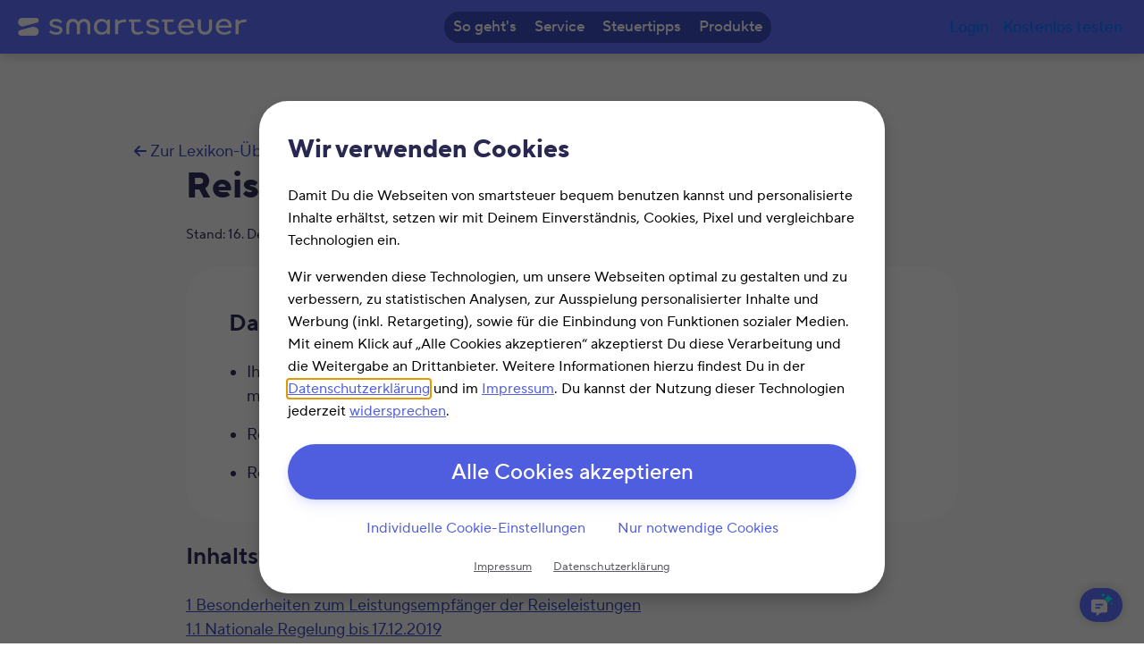

--- FILE ---
content_type: text/html; charset=UTF-8
request_url: https://www.smartsteuer.de/online/lexikon/r/reiseleistungen-nach-%C2%A7-25-ustg/
body_size: 49032
content:


<!--suppress HtmlRequiredLangAttribute, HtmlRequiredTitleElement -->
<!DOCTYPE html>
<html lang="de" id="html">
<head>

	
<script id="Cookiebot"
		src="https://consent.cookiebot.eu/uc.js"
		data-cbid="14c495ff-462a-4b44-946a-b3884b4c9883"
		data-blockingmode="auto"
		type="text/javascript">
</script>
	<meta name='robots' content='index, follow, max-image-preview:large, max-snippet:-1, max-video-preview:-1' />
<link rel="preload" href="https://www.smartsteuer.de/online/wp-content/plugins/rate-my-post/public/css/fonts/ratemypost.ttf" type="font/ttf" as="font" crossorigin="anonymous">
	<!-- This site is optimized with the Yoast SEO Premium plugin v26.7 (Yoast SEO v26.7) - https://yoast.com/wordpress/plugins/seo/ -->
	<title>Reiseleistungen nach § 25 UStG - Steuer &amp; Definition</title>
	<meta name="description" content="Reiseleistungen nach § 25 UStG im Steuerrecht ⇒ Das smartsteuer Steuerlexikon ⌨ einfach &amp; verständlich ✓ Jetzt informieren!" />
	<link rel="canonical" href="https://www.smartsteuer.de/online/lexikon/r/reiseleistungen-nach-§-25-ustg/" />
	<meta property="og:locale" content="de_DE" />
	<meta property="og:type" content="article" />
	<meta property="og:title" content="Reiseleistungen nach § 25 UStG" />
	<meta property="og:description" content="Reiseleistungen nach § 25 UStG im Steuerrecht ⇒ Das smartsteuer Steuerlexikon ⌨ einfach &amp; verständlich ✓ Jetzt informieren!" />
	<meta property="og:url" content="https://www.smartsteuer.de/online/lexikon/r/reiseleistungen-nach-§-25-ustg/" />
	<meta property="og:site_name" content="smartsteuer" />
	<meta property="article:publisher" content="https://de-de.facebook.com/smartsteuer/" />
	<meta property="article:modified_time" content="2025-01-29T10:25:37+00:00" />
	<meta property="og:image" content="https://www.smartsteuer.de/online/wp-content/uploads/lexikon-images/d0630664-001.gif" />
	<meta name="twitter:card" content="summary_large_image" />
	<meta name="twitter:site" content="@smartsteuer" />
	<meta name="twitter:label1" content="Geschätzte Lesezeit" />
	<meta name="twitter:data1" content="106 Minuten" />
	<script type="application/ld+json" class="yoast-schema-graph">{"@context":"https://schema.org","@graph":[{"@type":"WebPage","@id":"https://www.smartsteuer.de/online/lexikon/r/reiseleistungen-nach-%c2%a7-25-ustg/","url":"https://www.smartsteuer.de/online/lexikon/r/reiseleistungen-nach-%c2%a7-25-ustg/","name":"Reiseleistungen nach § 25 UStG - Steuer & Definition","isPartOf":{"@id":"https://www.smartsteuer.de/online/#website"},"primaryImageOfPage":{"@id":"https://www.smartsteuer.de/online/lexikon/r/reiseleistungen-nach-%c2%a7-25-ustg/#primaryimage"},"image":{"@id":"https://www.smartsteuer.de/online/lexikon/r/reiseleistungen-nach-%c2%a7-25-ustg/#primaryimage"},"thumbnailUrl":"https://www.smartsteuer.de/online/wp-content/uploads/lexikon-images/d0630664-001.gif","datePublished":"2024-12-16T10:32:35+00:00","dateModified":"2025-01-29T10:25:37+00:00","description":"Reiseleistungen nach § 25 UStG im Steuerrecht ⇒ Das smartsteuer Steuerlexikon ⌨ einfach & verständlich ✓ Jetzt informieren!","breadcrumb":{"@id":"https://www.smartsteuer.de/online/lexikon/r/reiseleistungen-nach-%c2%a7-25-ustg/#breadcrumb"},"inLanguage":"de","potentialAction":[{"@type":"ReadAction","target":["https://www.smartsteuer.de/online/lexikon/r/reiseleistungen-nach-%c2%a7-25-ustg/"]}]},{"@type":"ImageObject","inLanguage":"de","@id":"https://www.smartsteuer.de/online/lexikon/r/reiseleistungen-nach-%c2%a7-25-ustg/#primaryimage","url":"https://www.smartsteuer.de/online/wp-content/uploads/lexikon-images/d0630664-001.gif","contentUrl":"https://www.smartsteuer.de/online/wp-content/uploads/lexikon-images/d0630664-001.gif"},{"@type":"BreadcrumbList","@id":"https://www.smartsteuer.de/online/lexikon/r/reiseleistungen-nach-%c2%a7-25-ustg/#breadcrumb","itemListElement":[{"@type":"ListItem","position":1,"name":"Home","item":"https://www.smartsteuer.de/online/"},{"@type":"ListItem","position":2,"name":"Lexikon Artikel","item":"https://www.smartsteuer.de/online/lexikon/"},{"@type":"ListItem","position":3,"name":"Reiseleistungen nach § 25 UStG"}]},{"@type":"WebSite","@id":"https://www.smartsteuer.de/online/#website","url":"https://www.smartsteuer.de/online/","name":"smartsteuer","description":"Steuererklärung 2024 online machen &amp; Steuern sparen","publisher":{"@id":"https://www.smartsteuer.de/online/#organization"},"potentialAction":[{"@type":"SearchAction","target":{"@type":"EntryPoint","urlTemplate":"https://www.smartsteuer.de/online/?s={search_term_string}"},"query-input":{"@type":"PropertyValueSpecification","valueRequired":true,"valueName":"search_term_string"}}],"inLanguage":"de"},{"@type":"Organization","@id":"https://www.smartsteuer.de/online/#organization","name":"smartsteuer GmbH","url":"https://www.smartsteuer.de/online/","logo":{"@type":"ImageObject","inLanguage":"de","@id":"https://www.smartsteuer.de/online/#/schema/logo/image/","url":"https://www.smartsteuer.de/online/wp-content/uploads/2024/11/Favicon-smartsteuer.png","contentUrl":"https://www.smartsteuer.de/online/wp-content/uploads/2024/11/Favicon-smartsteuer.png","width":512,"height":512,"caption":"smartsteuer GmbH"},"image":{"@id":"https://www.smartsteuer.de/online/#/schema/logo/image/"},"sameAs":["https://de-de.facebook.com/smartsteuer/","https://x.com/smartsteuer","https://www.youtube.com/channel/UCu02GkFNrMRzwysT2SEmNrQ"]}]}</script>
	<!-- / Yoast SEO Premium plugin. -->


<link rel='dns-prefetch' href='//objectstorage-replicated.dus2.cloud.syseleven.net' />
<link rel="alternate" title="oEmbed (JSON)" type="application/json+oembed" href="https://www.smartsteuer.de/online/wp-json/oembed/1.0/embed?url=https%3A%2F%2Fwww.smartsteuer.de%2Fonline%2Flexikon%2Fr%2Freiseleistungen-nach-%25c2%25a7-25-ustg%2F" />
<link rel="alternate" title="oEmbed (XML)" type="text/xml+oembed" href="https://www.smartsteuer.de/online/wp-json/oembed/1.0/embed?url=https%3A%2F%2Fwww.smartsteuer.de%2Fonline%2Flexikon%2Fr%2Freiseleistungen-nach-%25c2%25a7-25-ustg%2F&#038;format=xml" />
<style id='wp-img-auto-sizes-contain-inline-css' type='text/css'>
img:is([sizes=auto i],[sizes^="auto," i]){contain-intrinsic-size:3000px 1500px}
/*# sourceURL=wp-img-auto-sizes-contain-inline-css */
</style>
<link rel='stylesheet' id='wp-block-library-css' href='https://www.smartsteuer.de/online/wp-includes/css/dist/block-library/style.min.css?ver=6.9' type='text/css' media='all' />
<style id='wp-block-library-inline-css' type='text/css'>
/*wp_block_styles_on_demand_placeholder:696f6d4f381a3*/
/*# sourceURL=wp-block-library-inline-css */
</style>
<style id='classic-theme-styles-inline-css' type='text/css'>
/*! This file is auto-generated */
.wp-block-button__link{color:#fff;background-color:#32373c;border-radius:9999px;box-shadow:none;text-decoration:none;padding:calc(.667em + 2px) calc(1.333em + 2px);font-size:1.125em}.wp-block-file__button{background:#32373c;color:#fff;text-decoration:none}
/*# sourceURL=/wp-includes/css/classic-themes.min.css */
</style>
<link rel='stylesheet' id='rate-my-post-css' href='https://www.smartsteuer.de/online/wp-content/plugins/rate-my-post/public/css/rate-my-post.min.css?ver=4.4.4' type='text/css' media='all' />
<style id='rate-my-post-inline-css' type='text/css'>
.rmp-widgets-container.rmp-wp-plugin.rmp-main-container {  text-align:left;}.rmp-icon--full-highlight {color: #5F6FFF;}.rmp-icon--half-highlight {  background: -webkit-gradient(linear, left top, right top, color-stop(50%, #5F6FFF), color-stop(50%, #ccc));  background: linear-gradient(to right, #5F6FFF 50%, #ccc 50%);-webkit-background-clip: text;-webkit-text-fill-color: transparent;}.rmp-rating-widget .rmp-icon--half-highlight {    background: -webkit-gradient(linear, left top, right top, color-stop(50%, #5F6FFF), color-stop(50%, #ccc));    background: linear-gradient(to right, #5F6FFF 50%, #ccc 50%);    -webkit-background-clip: text;    -webkit-text-fill-color: transparent;}.rmp-rating-widget .rmp-icon--full-highlight {  color: #5F6FFF;}@media (hover: hover) {.rmp-rating-widget .rmp-icon--hovered {color: #4F5DDF;    -webkit-background-clip: initial;    -webkit-text-fill-color: initial;    background: transparent;    -webkit-transition: .1s color ease-in;    transition: .1s color ease-in;}}.rmp-rating-widget .rmp-icon--processing-rating {color: #5F6FFF;  -webkit-background-clip: initial;  -webkit-text-fill-color: initial;  background: transparent;}.rmp-widgets-container.rmp-wp-plugin.rmp-main-container .rmp-rating-widget__icons-list__icon {margin-left: 4px;margin-right: 4px;}.rmp-widgets-container.rmp-wp-plugin.rmp-main-container .rmp-heading--title {  font-size: 17px;} .rmp-widgets-container p {  font-size: 15px;}.rmp-rating-widget .rmp-icon--ratings {  font-size: 30px;}
.rmp-widgets-container.rmp-wp-plugin.rmp-main-container {  text-align:left;}.rmp-icon--full-highlight {color: #5F6FFF;}.rmp-icon--half-highlight {  background: -webkit-gradient(linear, left top, right top, color-stop(50%, #5F6FFF), color-stop(50%, #ccc));  background: linear-gradient(to right, #5F6FFF 50%, #ccc 50%);-webkit-background-clip: text;-webkit-text-fill-color: transparent;}.rmp-rating-widget .rmp-icon--half-highlight {    background: -webkit-gradient(linear, left top, right top, color-stop(50%, #5F6FFF), color-stop(50%, #ccc));    background: linear-gradient(to right, #5F6FFF 50%, #ccc 50%);    -webkit-background-clip: text;    -webkit-text-fill-color: transparent;}.rmp-rating-widget .rmp-icon--full-highlight {  color: #5F6FFF;}@media (hover: hover) {.rmp-rating-widget .rmp-icon--hovered {color: #4F5DDF;    -webkit-background-clip: initial;    -webkit-text-fill-color: initial;    background: transparent;    -webkit-transition: .1s color ease-in;    transition: .1s color ease-in;}}.rmp-rating-widget .rmp-icon--processing-rating {color: #5F6FFF;  -webkit-background-clip: initial;  -webkit-text-fill-color: initial;  background: transparent;}.rmp-widgets-container.rmp-wp-plugin.rmp-main-container .rmp-rating-widget__icons-list__icon {margin-left: 4px;margin-right: 4px;}.rmp-widgets-container.rmp-wp-plugin.rmp-main-container .rmp-heading--title {  font-size: 17px;} .rmp-widgets-container p {  font-size: 15px;}.rmp-rating-widget .rmp-icon--ratings {  font-size: 30px;}
/*# sourceURL=rate-my-post-inline-css */
</style>
<link rel='stylesheet' id='wpmf-gallery-popup-style-css' href='https://www.smartsteuer.de/online/wp-content/plugins/wp-media-folder/assets/css/display-gallery/magnific-popup.css?ver=0.9.9' type='text/css' media='all' />
<link rel='stylesheet' id='toc-screen-css' href='https://www.smartsteuer.de/online/wp-content/plugins/table-of-contents-plus/screen.min.css?ver=2309' type='text/css' media='all' />
<style id='toc-screen-inline-css' type='text/css'>
div#toc_container {background: #f9f9f9;border: 1px solid #aaaaaa;}div#toc_container ul li {font-size: 100%;}
/*# sourceURL=toc-screen-inline-css */
</style>
<link rel='stylesheet' id='wpsl-styles-css' href='https://www.smartsteuer.de/online/wp-content/plugins/wp-store-locator/css/styles.min.css?ver=2.2.261' type='text/css' media='all' />
<link rel='stylesheet' id='smartsteuer-ui-css' href='https://objectstorage-replicated.dus2.cloud.syseleven.net/smartsteuer-cdn/ui/3.6.0/build/lib/smartsteuer-ui.css?ver=3.6.0' type='text/css' media='all' />
<link rel='stylesheet' id='smde-css' href='https://www.smartsteuer.de/online/wp-content/themes/theme-smde/style.css?ver=1767792784' type='text/css' media='all' />
<link rel='stylesheet' id='slb_core-css' href='https://www.smartsteuer.de/online/wp-content/plugins/simple-lightbox/client/css/app.css?ver=2.9.4' type='text/css' media='all' />
<link rel='stylesheet' id='arve-css' href='https://www.smartsteuer.de/online/wp-content/plugins/advanced-responsive-video-embedder/build/main.css?ver=10.8.2' type='text/css' media='all' />
<link rel='stylesheet' id='dashicons-css' href='https://www.smartsteuer.de/online/wp-includes/css/dashicons.min.css?ver=6.9' type='text/css' media='all' />
<link rel='stylesheet' id='a-z-listing-css' href='https://www.smartsteuer.de/online/wp-content/plugins/a-z-listing/css/a-z-listing-default.css?ver=4.3.1' type='text/css' media='all' />
<link rel='stylesheet' id='tablepress-default-css' href='https://www.smartsteuer.de/online/wp-content/tablepress-combined.min.css?ver=32' type='text/css' media='all' />
<link rel='stylesheet' id='tablepress-datatables-buttons-css' href='https://www.smartsteuer.de/online/wp-content/plugins/tablepress-premium/modules/css/build/datatables.buttons.css?ver=3.2.6' type='text/css' media='all' />
<link rel='stylesheet' id='tablepress-datatables-columnfilterwidgets-css' href='https://www.smartsteuer.de/online/wp-content/plugins/tablepress-premium/modules/css/build/datatables.columnfilterwidgets.css?ver=3.2.6' type='text/css' media='all' />
<link rel='stylesheet' id='tablepress-datatables-fixedheader-css' href='https://www.smartsteuer.de/online/wp-content/plugins/tablepress-premium/modules/css/build/datatables.fixedheader.css?ver=3.2.6' type='text/css' media='all' />
<link rel='stylesheet' id='tablepress-datatables-fixedcolumns-css' href='https://www.smartsteuer.de/online/wp-content/plugins/tablepress-premium/modules/css/build/datatables.fixedcolumns.css?ver=3.2.6' type='text/css' media='all' />
<link rel='stylesheet' id='tablepress-datatables-scroll-buttons-css' href='https://www.smartsteuer.de/online/wp-content/plugins/tablepress-premium/modules/css/build/datatables.scroll-buttons.css?ver=3.2.6' type='text/css' media='all' />
<link rel='stylesheet' id='tablepress-responsive-tables-css' href='https://www.smartsteuer.de/online/wp-content/plugins/tablepress-premium/modules/css/build/responsive-tables.css?ver=3.2.6' type='text/css' media='all' />
<link rel='stylesheet' id='lb-style-css' href='https://www.smartsteuer.de/online/wp-content/plugins/plugin-landingpagebuilder/src/style.css?ver=6.9' type='text/css' media='all' />
<script type="text/javascript" src="https://www.smartsteuer.de/online/wp-includes/js/jquery/jquery.min.js?ver=3.7.1" id="jquery-core-js"></script>
<script type="text/javascript" src="https://www.smartsteuer.de/online/wp-includes/js/jquery/jquery-migrate.min.js?ver=3.4.1" id="jquery-migrate-js"></script>
<script type="text/javascript" src="https://www.smartsteuer.de/online/wp-content/themes/theme-smde/script.js?ver=1767792784" id="smde-js"></script>
<script type="text/javascript" src="https://www.smartsteuer.de/online/wp-content/plugins/plugin-landingpagebuilder/src/script.js?ver=6.9" id="lb-script-js"></script>
<link rel="https://api.w.org/" href="https://www.smartsteuer.de/online/wp-json/" /><link rel="EditURI" type="application/rsd+xml" title="RSD" href="https://www.smartsteuer.de/online/xmlrpc.php?rsd" />
<meta name="generator" content="WordPress 6.9" />
<link rel='shortlink' href='https://www.smartsteuer.de/online/?p=72851' />
<link rel="icon" href="https://www.smartsteuer.de/online/wp-content/uploads/2024/11/cropped-Favicon-smartsteuer-32x32.png" sizes="32x32" />
<link rel="icon" href="https://www.smartsteuer.de/online/wp-content/uploads/2024/11/cropped-Favicon-smartsteuer-192x192.png" sizes="192x192" />
<link rel="apple-touch-icon" href="https://www.smartsteuer.de/online/wp-content/uploads/2024/11/cropped-Favicon-smartsteuer-180x180.png" />
<meta name="msapplication-TileImage" content="https://www.smartsteuer.de/online/wp-content/uploads/2024/11/cropped-Favicon-smartsteuer-270x270.png" />

	<!--suppress ES6ConvertVarToLetConst,EqualityComparisonWithCoercionJS -->
<script type="text/plain" data-cookieconsent="statistics,marketing">
(function (w, d, s, l, i) {
        w[l] = w[l] || [];
        w[l].push({
            'gtm.start':
                new Date().getTime(), event: 'gtm.js'
        });
        var f = d.getElementsByTagName(s)[0],
            j = d.createElement(s), dl = l != 'dataLayer' ? '&l=' + l : '';
        j.async = true;
        j.src =
            'https://www.googletagmanager.com/gtm.js?id=' + i + dl;
        f.parentNode.insertBefore(j, f);
    })(window, document, 'script', 'dataLayer', 'GTM-5SVGMD');
</script>
	<meta charset="UTF-8">
	<meta name="viewport" content="width=device-width, initial-scale=1">
	<meta name="mobile-web-app-capable" content="yes">
	<meta name="apple-mobile-web-app-capable" content="yes">
	<meta name="apple-mobile-web-app-title"
			content="smartsteuer - Steuererklärung 2024 online machen &amp; Steuern sparen">
	<meta name="facebook-domain-verification" content="4bl0poll3bldoeuvkd0nxu03gd58z1"/>

</head>

<body class="wp-singular lexikon-template-default single single-lexikon postid-72851 wp-theme-theme-smde">



	<header class="sui-header">
		<div class="sui-header-container">

			<a rel="home" class="sui-header-logo" href="https://www.smartsteuer.de/online/">
				<img src="https://objectstorage-replicated.dus2.cloud.syseleven.net/smartsteuer-cdn/ui/3.6.0/build/img/logo/smartsteuer-oncolor-compact.svg"
					alt="smartsteuer Steuererklärung online"/>
			</a>

							<button class="sui-header-toggle" type="button"></button>
			
			<div class="sui-header-content">

				
					<div class="ml-lg-auto text-left d-flex align-items-center py-2 py-lg-0">
					<span class="sui-page-header-nav-item">
					<a class="sui-button--oncolor-secondary mr-3"
						href="https://steuerjahr2025.smartsteuer.de/autoLogin">Login</a>
					</span>
						<a href="https://steuerjahr2025.smartsteuer.de/register"
							class="sui-button--oncolor-cta mr-lg-4">Kostenlos testen</a>
					</div>

				
				<nav class="sui-header-nav"><ul id="menu-hauptmenue" class="menu"><li class="menu-item menu-item-type-custom menu-item-object-custom menu-item-has-children sui-header-nav-item"><span>So geht's</span>
<ul class="sub-menu">
	<li class="menu-item menu-item-type-custom menu-item-object-custom"><a href="https://www.smartsteuer.de/online/online-steuererklaerung/">Vorteile</a></li>
	<li class="menu-item menu-item-type-custom menu-item-object-custom"><a href="https://www.smartsteuer.de/online/preis/">Preis</a></li>
	<li class="menu-item menu-item-type-custom menu-item-object-custom"><a href="https://www.smartsteuer.de/online/smartsteuer-funktionen-und-features/">Funktionen</a></li>
</ul>
</li>
<li class="menu-item menu-item-type-custom menu-item-object-custom menu-item-has-children sui-header-nav-item"><span>Service</span>
<ul class="sub-menu">
	<li class="menu-item menu-item-type-post_type menu-item-object-page"><a href="https://www.smartsteuer.de/online/faqs/">Hilfe (FAQ)</a></li>
	<li class="menu-item menu-item-type-post_type menu-item-object-page"><a href="https://www.smartsteuer.de/online/finanzaemter-in-deutschland/">Finanzamt-Finder</a></li>
	<li class="menu-item menu-item-type-post_type menu-item-object-page"><a href="https://www.smartsteuer.de/online/steuerformulare-2023-2022-2021-2020/">Steuerformulare</a></li>
	<li class="menu-item menu-item-type-post_type menu-item-object-page"><a href="https://www.smartsteuer.de/online/musterbriefe-und-vorlagen/">Musterbriefe und Vorlagen</a></li>
</ul>
</li>
<li class="menu-item menu-item-type-custom menu-item-object-custom menu-item-has-children sui-header-nav-item"><span>Steuertipps</span>
<ul class="sub-menu">
	<li class="menu-item menu-item-type-custom menu-item-object-custom"><a href="https://www.smartsteuer.de/online/steuerwissen/">Steuerwissen</a></li>
	<li class="menu-item menu-item-type-custom menu-item-object-custom"><a href="https://www.smartsteuer.de/blog/">Blog</a></li>
	<li class="menu-item menu-item-type-custom menu-item-object-custom"><a href="https://www.smartsteuer.de/online/lexikon/">Lexikon</a></li>
	<li class="menu-item menu-item-type-custom menu-item-object-custom"><a href="https://www.smartsteuer.de/online/steuerrechner/">Steuerrechner</a></li>
	<li class="menu-item menu-item-type-post_type menu-item-object-page"><a href="https://www.smartsteuer.de/online/anmeldung-newsletter/">Newsletter</a></li>
</ul>
</li>
<li class="menu-item menu-item-type-custom menu-item-object-custom menu-item-has-children sui-header-nav-item"><span>Produkte</span>
<ul class="sub-menu">
	<li class="menu-item menu-item-type-custom menu-item-object-custom"><a href="https://www.smartsteuer.de/online/steuerjahr-waehlen/">Steuererklärung</a></li>
	<li class="menu-item menu-item-type-post_type menu-item-object-page"><a href="https://www.smartsteuer.de/online/grundsteuer-produkt/">Grundsteuer</a></li>
</ul>
</li>
</ul></nav>
			</div>
		</div>
	</header>

	<main>


	<style>
		.lexikon-sidebar {
			top: 130px;
			z-index: 0;
			margin-top: 116px;
		}

		.lexikon-widget {
			padding: 24px;
		}

		.lexikon-timestamp {
			font-size: 0.95rem;
		}
	</style>

	<div class="sui-sheet-wrapper">
		<div class="sui-section sui-theme-bright sui-sheet-padding-flat">
			<div class="sui-container text-left">
				<a href="https://www.smartsteuer.de/online/lexikon/"
					class="sui-button-ghost sui-button-align-text mb-4 mb-lg-5">
					<i class="fa-solid fa-arrow-left" style="font-size:1rem;" aria-hidden="true"></i>
					Zur Lexikon-Übersicht
				</a>
			</div>
			<div class="sui-grid">
				<div class="sui-row">
					<div class="sui-col-xl-8 sui-col-lg-11 sui-col-md-8 sui-col-sm-6 sui-col-4">

						
							<h1 class="mb-3">Reiseleistungen nach § 25 UStG</h1>

							<div class="lexikon-timestamp mb-4">Stand: 16. Dezember 2024</div>

							
								<div class="summary-box sui-rounded-corners pt-5 pb-3 pb-md-4 px-4 px-md-5 mb-4">
									<i class="fa-solid fa-clock" aria-hidden="true"></i>
									<h2 class="h3">Das Wichtigste in Kürze</h2>
									<ul>
<li>Ihre <strong>berufsbedingten</strong> Reisekosten und Reisenebenkosten können Sie steuerlich geltend machen.</li>
<li>Reisekosten sind z.B. Fahrtkosten, Verpflegungskosten, Unterkunftskosten</li>
<li>Reisenebenkosten sind z.B. Parkgebühren, Beiträge zur Reiseversicherungen</li>
</ul>
								</div>

							
							<div class="glossary_pane">
<h3>Inhaltsverzeichnis</h3>
<p><a href="#D063066400001" target="_self">1 Besonderheiten zum Leistungsempfänger der Reiseleistungen</a><br />
<a href="#D063066400002" target="_self">1.1 Nationale Regelung bis 17.12.2019</a><br />
<a href="#D063066400003" target="_self">1.2 Nationale Regelung ab 18.12.2019</a><br />
<a href="#D063066400004" target="_self">1.3 Die Auswirkungen der Anwendung der Kundenmaxime im Vergleich zur bisherigen Reisendenmaxime</a><br />
<a href="#D063066400005" target="_self">2 Die Tatbestandsmerkmale des § 25 UStG im Überblick</a><br />
<a href="#D063066400006" target="_self">3 Leistungserbringer</a><br />
<a href="#D063066400007" target="_self">3.1 Auftreten im eigenen Namen und auf eigene Rechnung</a><br />
<a href="#D063066400008" target="_self">3.2 Vermittlungsleistungen</a><br />
<a href="#D063066400009" target="_self">3.3 Dienstleistungskommission</a><br />
<a href="#D063066400010" target="_self">4 Definition der Reiseleistungen i.S.d. § 25 UStG</a><br />
<a href="#D063066400011" target="_self">5 Kettengeschäfte und Incentive-Reisen</a><br />
<a href="#D063066400012" target="_self">5.1 Kettengeschäfte</a><br />
<a href="#D063066400013" target="_self">5.2 Incentive-Reisen</a><br />
<a href="#D063066400014" target="_self">6 Reisevorleistungen</a><br />
<a href="#D063066400015" target="_self">7 Keine Reisevorleistungen</a><br />
<a href="#D063066400016" target="_self">7.1 Lediglich mittelbarer Vorteil des Reisenden</a><br />
<a href="#D063066400017" target="_self">7.2 Eigenleistungen des Reiseveranstalters</a><br />
<a href="#D063066400018" target="_self">7.3 Besonderheiten bei Organschaft</a><br />
<a href="#D063066400019" target="_self">8 Unter § 25 UStG fallende Leistungen</a><br />
<a href="#D063066400020" target="_self">8.1 Grundsätzliches</a><br />
<a href="#D063066400021" target="_self">8.2 Sprach- und Studienreisen</a><br />
<a href="#D063066400022" target="_self">8.3 Erbringung von Einzelleistungen</a><br />
<a href="#D063066400023" target="_self">8.4 Sachzuwendungen vom Arbeitgeber an Arbeitnehmer</a><br />
<a href="#D063066400024" target="_self">8.5 Anmietung bestimmter Kontingente, Vollcharterverträge</a><br />
<a href="#D063066400025" target="_self">9 Keine Anwendung des § 25 UStG</a><br />
<a href="#D063066400026" target="_self">9.1 Reiserücktrittskostenversicherung</a><br />
<a href="#D063066400027" target="_self">9.2 Vermittlung von Reiseleistungen</a><br />
<a href="#D063066400028" target="_self">9.3 Einsatz von Eigenleistungen</a><br />
<a href="#D063066400029" target="_self">10 Reiseleitereinsatz</a><br />
<a href="#D063066400030" target="_self">10.1 Einsatz angestellter Reiseleiter</a><br />
<a href="#D063066400031" target="_self">10.2 Einsatz von Reiseleitern im Kettengeschäft</a><br />
<a href="#D063066400032" target="_self">10.3 Reisebüroinhaber als Reiseleiter bei Gruppenreisen</a><br />
<a href="#D063066400033" target="_self">11 Kaffeefahrten</a><br />
<a href="#D063066400034" target="_self">11.1 Behandlung der Busfahrten</a><br />
<a href="#D063066400035" target="_self">11.2 Keine Anwendung des § 25 UStG auf unentgeltliche Reiseleistungen</a><br />
<a href="#D063066400036" target="_self">11.3 Vorsteuerabzug auf unentgeltliche Reiseleistungen</a><br />
<a href="#D063066400037" target="_self">12 Gemischte Reiseleistungen</a><br />
<a href="#D063066400038" target="_self">13 Folgen der Besteuerung nach § 25 UStG</a><br />
<a href="#D063066400039" target="_self">13.1 Ortsbestimmung</a><br />
<a href="#D063066400040" target="_self">13.2 Steuerfreiheit von Reiseleistungen</a><br />
<a href="#D063066400041" target="_self">13.3 Margenbesteuerung</a><br />
<a href="#D063066400042" target="_self">13.3.1 Vollumfängliche Reiseleistungen</a><br />
<a href="#D063066400043" target="_self">13.3.2 Gemischte Reiseleistungen</a><br />
<a href="#D063066400044" target="_self">13.3.3 Teilweise steuerfreie Drittlandsreisen</a><br />
<a href="#D063066400045" target="_self">13.3.4 Gruppen- und Gesamtmargen für Umsätze vor dem 1.1.2022</a><br />
<a href="#D063066400046" target="_self">13.3.5 Ermittlung des Gesamtumsatzes i.S.d. § 19 Abs. 3 UStG</a><br />
<a href="#D063066400047" target="_self">14 Vorsteuerabzug</a><br />
<a href="#D063066400048" target="_self">15 Rechnungserteilung</a><br />
<a href="#D063066400049" target="_self">16 Aufzeichnungspflichten</a><br />
<a href="#D063066400050" target="_self">17 Anzahlungen von Reiseleistungen</a><br />
<a href="#D063066400051" target="_self">18 Abschließende Beispiele</a><br />
<a href="#D063066400052" target="_self">19 Umsätze der Reisebüros</a><br />
<a href="#D063066400053" target="_self">19.1 Grundsätzliches</a><br />
<a href="#D063066400054" target="_self">19.2 Auftreten im eigenen Namen</a><br />
<a href="#D063066400055" target="_self">19.3 Auftreten im fremden Namen</a><br />
<a href="#D063066400056" target="_self">19.3.1 Grundsätzliches</a><br />
<a href="#D063066400057" target="_self">19.3.2 Steuerbefreiungen nach § 4 Nr. 5 UStG</a><br />
<a href="#D063066400058" target="_self">19.4 Verkauf von Flugscheinen</a><br />
<a href="#D063066400059" target="_self">19.5 Verkauf von Eintrittskarten</a><br />
<a href="#D063066400060" target="_self">19.6 Preisnachlass durch Reisebüros</a><br />
<a href="#D063066400061" target="_self">20 Literaturhinweise</a><br />
<a href="#D063066400062" target="_self">21 Verwandte Lexikonartikel</a></p>
<h2><a name="D063066400001"></a>1. Besonderheiten zum Leistungsempfänger der Reiseleistungen</h2>
<h3><a name="D063066400002"></a>1.1. Nationale Regelung bis 17.12.2019</h3>
<p>Nach der bisherigen Regelung des § 25 Abs. 1 Satz 1 UStG durften die Reiseleistungen nicht für das Unternehmen des Leistungsempfängers bestimmt sein.</p>	<div class="lexikon-widget sui-rounded-corners sui-theme-electric sui-theme-box-2 text-center my-4 d-block d-xl-none">
	<div class="h2 mb-2">Steuern sparen</div>
	<p>Steuerspar-Tipps, wichtige Fristen und Termine – alles im Blick.</p>

	<a class="sui-button-cta" href="https://www.smartsteuer.de/online/anmeldung-newsletter/">
		Zum Newsletter anmelden
	</a>
	</div>
		
<p>Reiseleistungen waren nach dem Umsatzsteuerrecht in zwei Gruppen einzuteilen:</p>
<div class="tablewrap">
<table border="1">
<colgroup>
<col width="50%" />
<col width="50%" /></colgroup>
<tbody>
<tr>
<td align="justify"><strong>Reiseleistungen an Endverbraucher</strong></td>
<td align="justify"><strong>Reiseleistungen an Unternehmer</strong></td>
</tr>
<tr>
<td align="justify">Reiseunternehmer verkauft im eigenen Namen – unter Inanspruchnahme von Reisevorleistungen – Reiseleistungen.</td>
<td align="justify">Die Reiseleistungen sind nicht für den privaten Endverbrauch bestimmt (B2B-Leistungen).</td>
</tr>
<tr>
<td align="justify">Die Beurteilung der Reiseleistung richtet sich nach § 25 UStG.</td>
<td align="justify">Die Reiseleistungen richten sich nach den allgemeinen Bestimmungen des UStG. Die jeweiligen Einzelleistungen sind nach den hierfür maßgeblichen Vorschriften des UStG zu besteuern (Abschn. 25.1 Abs. 2 UStAE).</td>
</tr>
</tbody>
</table>
</div>
<h3><a name="D063066400003"></a>1.2. Nationale Regelung ab 18.12.2019</h3>
<p>Durch Art. 11 Nr. 9 des Gesetzes zur weiteren steuerlichen Förderung der Elektromobilität und zur Änderung weiterer steuerlicher Vorschriften (JStG 2019) vom 12.12.2019 (BGBl I 2019, 2451) wird in § 25 Abs. 1 Satz 1 UStG die B2B-Regelung gestrichen. Danach ist die Margenbesteuerung zwingend anzuwenden, unabhängig davon, ob Reiseveranstalter Umsätze an Unternehmer oder an private Abnehmer erbringen.</p>
<p>Nach Art. 39 Abs. 1 des JStG 2019 tritt die Neuregelung am Tag nach der Verkündung des Gesetzes (am 17.12.2019) in Kraft, somit am 18.12.2019.</p>
<h3><a name="D063066400004"></a>1.3. Die Auswirkungen der Anwendung der Kundenmaxime im Vergleich zur bisherigen Reisendenmaxime</h3>
<p>Mit Urteilen vom 21.11.2013 (V R 11/11, BStBl II 2020, 819) und vom 20.3.2014 (V R 25/11, BStBl II 2020, 821) hat der BFH entschieden, dass sich ein Unternehmer für Reiseleistungen, die er an einen anderen Unternehmer für dessen Unternehmen erbringt, entgegen § 25 Abs. 1 Satz 1 UStG unmittelbar auf die unionsrechtlichen Bestimmungen über die Sonderregelung für Reisebüros (Margenbesteuerung) in den Art. 306 ff. MwStSystRL berufen kann.</p>
<p>Unter Berücksichtigung der o.g. BFH-Rspr. und der Änderung des § 25 Abs. 1 Satz 1 UStG hat sich das BMF mit Schreiben vom 30.11.2020 (BStBl I 2020, 1338) zum Berufungsrecht auf Art. 306 ff. MwStSystRL geäußert.</p>
<p>Für vor dem 18.12.2019 an einen anderen Unternehmer für dessen Unternehmen erbrachte Reiseleistungen kann sich der leistende Unternehmer unmittelbar auf die Sonderregelung der Art. 306 ff. MwStSystRL berufen. Außerdem kann sich ein Unternehmer für vor dem 18.12.2019 im Inland für sein Unternehmen bezogene Reiseleistungen eines im übrigen Gemeinschaftsgebiet ansässigen Unternehmers ebenfalls nach den nachstehenden Grundsätzen unmittelbar auf die Art. 306 ff. MwStSystRL berufen.</p>
<p>Die nachfolgenden Übersichten zeigen beispielhaft zunächst die Altregelung, nach der B2B-Reiseleistungen nicht unter § 25 UStG fallen. In der 2. Übersicht wird die Neuregelung des § 25 Abs. 1 Satz 1 UStG durch das JStG 2019 vom 12.12.2019 (BGBl I 2019, 2451) ab 18.12.2019 beispielhaft dargestellt. Das Ergebnis ist, dass durch die Neuregelung die Reiseleistungen für den Kunden teurer werden (s.a. Grambeck, NWB 46/2019, 3361).</p>
<div class="abbildung"><img fetchpriority="high" decoding="async" class="alignnone" src="https://www.smartsteuer.de/online/wp-content/uploads/lexikon-images/d0630664-001.gif" alt="B2B-Reiseleistungen" width="579" height="634" /></div>
<div class="abbildung"><img decoding="async" class="alignnone" src="https://www.smartsteuer.de/online/wp-content/uploads/lexikon-images/d0630664-002.gif" alt="Neuregelung die Reiseleistungen" width="579" height="717" /></div>
<div class="tablewrap">
<table border="1">
<colgroup>
<col width="90%" />
<col width="10%" /></colgroup>
<tbody>
<tr>
<td align="justify">Aufwendungen des Kunden K für die Reiseleistungen</td>
<td align="right"></td>
</tr>
<tr>
<td align="justify">nach der Neuregelung</td>
<td align="right">7 730 €</td>
</tr>
<tr>
<td align="justify">nach der Altregelung</td>
<td align="right">7 610 €</td>
</tr>
<tr>
<td align="justify"><strong>Mehraufwendungen nach der Neuregelung</strong></td>
<td align="right"><strong>120 €</strong></td>
</tr>
</tbody>
</table>
</div>
<h2><a name="D063066400005"></a>2. Die Tatbestandsmerkmale des § 25 UStG im Überblick</h2>
<p>Die weitere Kommentierung der Margenbesteuerung von Reiseleistungen gem. § 25 UStG bezieht sich ausschließlich auf die Regelung durch das JStG 2019.</p>
<p>Durch Art. 11 Nr. 9 des Gesetzes zur weiteren steuerlichen Förderung der Elektromobilität und zur Änderung weiterer steuerlicher Vorschriften (JStG 2019) vom 12.12.2019 (BGBl I 2019, 2451) wird in § 25 Abs. 1 Satz 1 UStG die B2B-Regelung gestrichen. Danach ist die Margenbesteuerung zwingend anzuwenden, unabhängig davon, ob Reiseveranstalter Umsätze an Unternehmer oder an private Abnehmer erbringen.</p>
<p>Nach Art. 39 Abs. 1 des JStG 2019 tritt die Neuregelung am Tag nach der Verkündung des Gesetzes (am 17.12.2019) in Kraft, somit am 18.12.2019.</p>
<p>Weiterhin wird durch Art. 11 des JStG 2019 die Möglichkeit der Gesamtmargenbildung nach § 25 Abs. 3 Satz 3 UStG ab 1.1.2022 gestrichen (s. § 27 Abs. 26 UStG).</p>
<p><i>Beachte:</i></p>
<div class="beispiel">
<p>Mit Schreiben vom 24.6.2021 (BStBl I 2021, 857) hat die Finanzverwaltung die gesetzlichen Änderungen zum Anlass genommen, die Abschn. 25.1 bis 25.5 UStAE umfänglich zu überarbeiten.</p>
<p>Die Regelungen des BMF-Schreibens vom 24.6.2021 sind mit Ausnahme der Regelungen zur Einzelmargenbildung (Abschn. 25.3 UStAE) in allen offenen Fällen anzuwenden. Die Regelungen des Abschn. 25.3 UStAE sind für Umsätze nach dem 31.12.2021 anzuwenden (s.u. den Gliederungspunkt »Margenbesteuerung«).</p>
<p>Mit Schreiben vom 29.1.2021 (BStBl I 2021, 250) macht die Verwaltung im bisherigen Abschn. 25.1 Abs. 1 Satz 12 UStAE deutlich, dass bei Reiseleistungen von Unternehmern mit Sitz im Drittland und ohne feste Niederlassung im Gemeinschaftsgebiet § 25 UStG nicht anwendbar ist. Es wird nicht beanstandet, wenn auf bis zum 31.12.2020 ausgeführte Reiseleistungen dieser Unternehmer die Sonderregelung des § 25 UStG angewendet wird. Mit Schreiben vom 29.3.2021 (BStBl I 2021, 386) wird verfügt, dass diese Nichtbeanstandungsregelung bis zum 31.12.2021 verlängert wird.</p>
<p>Durch die Überarbeitung der Verwaltungsregelungen u.a. auch des Abschn. 25.1 Abs. 1 UStAE durch das BMF-Schreiben vom 24.6.2021 (BStBl I 2021, 857) wird die Nichtanwendung des § 25 UStG durch Drittlandsunternehmer nun in Abschn. 25.1 Abs. 1 Satz 5 UStAE geregelt. Nach dem BMF-Schreiben vom 24.6.2021 (BStBl I 2021, 857) besteht die Nichtbeanstandungsregelung für Reiseleistungen von Unternehmen mit Sitz im Drittland (BMF vom 29.1.2021, BStBl I 2021, 250) fort. Aus Gründen des Vertrauensschutzes wird es nicht beanstandet, wenn Unternehmer auf bis zum 31.12.2021 ausgeführte Umsätze Abschnitt 25 UStAE in der am 1.6.2021 geltenden Fassung anwenden.</p>
<p>Mit Schreiben vom 1.12.2021 (BStBl I 2021, 2488) wird die Nichtbeanstandungsregelung bis zum 31.12.2022 und mit Schreiben vom 12.12.2022 (BStBl I 2022, 1682) bis zum 31.12.2023 verlängert.</p>
<p>Im Rahmen von zwei AdV-Verfahren (Niedersächsisches FG, Beschlüsse vom 17.11.2022, 5 V 96/22, EFG 2023, 369, UStB 2023, 109 mit Anmerkung von Sterzinger, LEXinform 5025172, rkr. sowie 5 V 97/22, EFG 2023, 373, LEXinform 5025173) ist ernstlich zweifelhaft, ob Reiseveranstaltern mit Ansässigkeit in einem Drittland die Besteuerung gem. der Sonderregelung des § 25 UStG versagt werden kann (entgegen Abschn. 25.1 Abs. 1 Satz 5 UStAE; s.a. Anmerkung vom 8.2.2023, LEXinform 0888803).</p>
</div>
<p>Für die Umsatzbesteuerung von Reiseleistungen gelten nach § 25 UStG besondere Regelungen. Nach § 25 Abs. 1 UStG gelten die besonderen Vorschriften</p>
<ul class="punkt">
<li>für Reiseleistungen eines Unternehmers,</li>
<li>soweit der Unternehmer gegenüber dem Leistungsempfänger im eigenen Namen auftritt und</li>
<li>für die Durchführung der Reise Lieferungen und sonstige Leistungen Dritter (Reisevorleistungen) in Anspruch nimmt (Abschn. 25.1 Abs. 6 Satz 1 UStAE).</li>
</ul>
<p>Wenn die o.g. Voraussetzungen erfüllt sind</p>
<ul class="punkt">
<li>gelten alle bei Durchführung der Reise erbrachten Leistungen als einheitliche sonstige Leistung des Reiseveranstalters an den Leistungsempfänger (§ 25 Abs. 1 Satz 2 UStG);</li>
<li>bestimmt sich die einheitliche sonstige Leistung nach § 3a Abs. 1 UStG und wird an dem Ort ausgeführt, von dem aus der Reiseveranstalter sein Unternehmen betreibt (§ 25 Abs. 1 Satz 4 UStG; Abschn. 25.1 Abs. 7 Satz 1 UStAE);</li>
<li>ist Bemessungsgrundlage der sonstigen Leistung die Differenz zwischen dem Betrag, den der Leistungsempfänger entrichtet und den Aufwendungen für die Reisevorleistungen (Marge), jedoch abzüglich der Umsatzsteuer (§ 25 Abs. 3 Satz 1 UStG; Abschn. 25.3 Abs. 1 UStAE für Umsätze nach dem 31.12.2021; Abschn. 25.3 UStAE wurde durch das BMF-Schreiben vom 24.6.2021, BStBl I 2021, 857 neu gefasst);</li>
<li>kann der Unternehmer (Reiseveranstalter) die Umsatzsteuerbeträge, die ihm für den Bezug von Reisevorleistungen in Rechnung gestellt wurden, nicht als Vorsteuer abziehen (§ 25 Abs. 4 Satz1 UStG; Abschn. 25.4 Abs. 1 Satz 1 UStAE);</li>
<li>ist der gesonderte Steuerausweis in einer Rechnung nicht zulässig (§ 14a Abs. 6 Satz 2 UStG; Abschn. 14a.1 Abs. 10 UStAE) und</li>
<li>für den Leistungsempfänger ist ein Vorsteuerabzug aus diesen Rechnungen ausgeschlossen (Abschn. 14a.1 Abs. 10 Satz 3 UStAE).</li>
</ul>
<h2><a name="D063066400006"></a>3. Leistungserbringer</h2>
<h3><a name="D063066400007"></a>3.1. Auftreten im eigenen Namen und auf eigene Rechnung</h3>
<p>§ 25 UStG ist u.a. unter folgenden Voraussetzungen anzuwenden:</p>
<ol class="arab">
<li>Es muss sich um Reiseleistungen handeln.</li>
<li>Die Reiseleistungen müssen von einem Unternehmer <strong>im eigenen Namen</strong> erbracht werden (Reiseveranstalter).</li>
<li>§ 25 UStG ist bei Reiseleistungen von Unternehmern mit Sitz im Drittland und ohne feste Niederlassung im Gemeinschaftsgebiet nicht anwendbar. Es sind nur Niederlassungen zu berücksichtigen, die unmittelbar am Verkauf beteiligt sind (Abschn. 25.1 Satz 5 und 6 UStAE; s.o. den Gliederungspunkt »Die Tatbestandsmerkmale des § 25 UStG im Überblick«).</li>
</ol>
<p>§ 25 UStG gilt für alle Unternehmer, die Reiseleistungen erbringen, ohne Rücksicht darauf, ob dies allein Gegenstand des Unternehmens ist. Die Vorschrift hat insbesondere Bedeutung für die Veranstalter von Pauschalreisen (Abschn. 25.1 Abs. 1 Satz 4 und 7 UStAE).</p>
<h3><a name="D063066400008"></a>3.2. Vermittlungsleistungen</h3>
<p>Der Unternehmer muss gegenüber dem Leistungsempfänger im eigenen Namen auftreten (§ 25 Abs. 1 Satz 1 UStG). § 25 Abs. 1 UStG gilt somit nicht, soweit der Unternehmer Reiseleistungen entweder ausschließlich vermittelt (→ <a href="https://www.smartsteuer.de/online/lexikon/a/agenturgeschaefte/">Agenturgeschäfte</a>) oder soweit einzelne Reiseleistungen im Rahmen einer Pauschalreise vermittelt werden (Abschn. 25.1 Abs. 4 UStAE).</p>
<p>Für die Frage des Auftretens im eigenen Namen kommt es bei Leistungen nach § 25 UStG maßgeblich auf die zivilrechtliche Beurteilung an. Die Entscheidung, ob der Unternehmer eine Leistung im eigenen Namen erbringt oder eine fremde Leistung lediglich vermittelt, ist anhand des zugrundeliegenden Rechtsverhältnisses nach dem Gesamtbild des Einzelfalls zu treffen. Im Hinblick darauf, dass eine Vermittlungsleistung ein Handeln im fremden Namen erfordert, kommt es für die Abgrenzung maßgeblich darauf an, wie der Unternehmer nach außen (gegenüber dem Leistungsempfänger) auftritt. Es muss somit für den Leistungsempfänger objektiv erkennbar sein, dass der Handelnde für den Geschäftsabschluss im fremden Namen auftreten will. In der Regel hat dies durch die Prospektgestaltung und durch klare Hinweise außerhalb seiner AGB zu geschehen (BFH vom 22.8.2019, V R 12/19 (V R 9/16), BStBl II 2021, 498; Abschn. 25.1 Abs. 3 UStAE).</p>
<p><i>Hinweis:</i></p>
<div class="beispiel">
<p>Zur Haftung des Reiseveranstalters für Zusatzleistungen und zur Stellung des Reiseveranstalters als Vermittler oder Anbieter hat der BGH mit Urteil vom 12.1.2016 (X ZR 4/15, LEXinform 5214308) Stellung genommen.</p>
</div>
<p><i>Entscheidungssachverhalt</i></p>
<div class="beispiel">
<p>Der Reisende R buchte bei dem Reiseveranstalter V eine Pauschalreise nach Burgas in Bulgarien. Am Urlaubsort erhielt R von V eine Begrüßungsmappe mit einem Blatt, auf dem unter dem Logo des V und der Überschrift »Ihr Ausflugsprogramm« verschiedene Veranstaltungen, unter anderem eine »Berg und Tal: Geländewagen-Tour«, angeboten wurden. Unter der Auflistung wurde darauf hingewiesen, dass V lediglich als Vermittler für die von der örtlichen Ausflugsagentur organisierten Ausflüge fungiere und die Ausflüge auch per SMS oder per E-Mail reserviert werden könnten, gefolgt von der fett gedruckten Aufforderung: »Reservieren Sie bei Ihrer V.-Reiseleitung!« R buchte die auch als »Jeep-Safari« angebotene Geländewagentour beim Reiseleiter des V. Während des Ausflugs kam es zu einem Unfall, bei dem R verletzt wurde.</p>
<p>Die Vorinstanzen haben die Klage abgewiesen, da V die Geländewagentour nicht veranstaltet, sondern nur vermittelt habe.</p>
</div>
<p><i>Entscheidungsgründe</i></p>
<div class="beispiel">
<p>Für die Frage, ob das Reiseunternehmen V nur als Vermittler tätig wird oder die eigenverantwortliche Stellung als Vertragspartner einnimmt, kommt es auf den Gesamteindruck an, den der Reisende bei der Vertragsanbahnung gewinnt. Hiernach hat V die Stellung eines Vertragspartners eingenommen. Bereits das Einfügen des Ausflugsprogramms in eine Begrüßungsmappe des V, dessen Aufmachung mit dem Logo »V.« des Reiseunternehmens und die Überschrift »Ihr Ausflugsprogramm« weisen auf ein Angebot des V hin, das dieser als fakultativen Bestandteil der Gesamtreiseleistung zusammengestellt und eigenverantwortlich organisiert hat. Weiterhin deutet die Aufforderung, einen Ausflug bei der Reiseleitung zu buchen, auf V als Vertragspartner hin. Demgegenüber tritt der Hinweis auf eine Vermittlerrolle wegen der dafür gewählten kleinen Schriftgröße und seiner inhaltlichen Einbettung in den Text zurück. Die für eine weitere Buchungsmöglichkeit angegebene E-Mail-Adresse mit einer auf Bulgarien hinweisenden Top-Level-Domain und einem vom Namen des V abweichenden Domainnamen ließen für den Reisenden jedenfalls nicht eindeutig einen anderen Vertragspartner als V für die Ausflüge erkennen (s.a. BGH Pressemitteilung Nr. 4/2016 vom 12.1.2016, LEXinform 0443983).</p>
</div>
<p><i>Umsatzsteuerrechtliche Folge</i></p>
<div class="beispiel">
<p>Wenn die Reisenden bei V am Urlaubsort für die Ausflugsfahrt z.B. 100 € zahlen und V dafür eine Provision von 20 € einbehält und 80 € an den örtlichen Veranstalter weiterleitet, hat V eine Reisevorleistung in Anspruch genommen, da er nicht als Vermittler aufgetreten ist. Die Marge aus der »Jeep-Safari« gehört zum Umfang seiner Reiseleistung nach § 25 UStG. Die Reiseleistung ist insgesamt steuerbar, weil der Reiseveranstalter im Inland ansässig ist, und auch steuerpflichtig, weil die Reisevorleistungen im Gemeinschaftsgebiet bewirkt wurden. Der Ausflug erhöht die stpfl. Marge der Reise um 20 € (Einnahmen 100 € abzgl. Reisevorleistung 80 €; s.a. Kuprat, UR 2020, 821.</p>
</div>
<p>Die Besteuerung der Vermittlungsleistungen richtet sich nach den allgemeinen Vorschriften des UStG. Zur Steuerbefreiung des § 4 Nr. 5 UStG s.u. den Gliederungspunkt »Umsätze der Reisebüros« sowie → <a href="https://www.smartsteuer.de/online/lexikon/a/agenturgeschaefte/">Agenturgeschäfte</a>.</p>
<p>Nachfolgend ein Überblick über die Anwendung des § 25 UStG:</p>
<div class="abbildung"><img decoding="async" class="alignnone" src="https://www.smartsteuer.de/online/wp-content/uploads/lexikon-images/d0630664-003.gif" alt="Anwendung des § 25 UStG" width="579" height="682" /></div>
<p><i>Abb.: Überblick über die Anwendung des § 25 UStG</i></p>
<h3><a name="D063066400009"></a>3.3. Dienstleistungskommission</h3>
<p>Ein Unternehmer (Reiseunternehmer) erbringt nach § 25 Abs. 1 Satz 1 UStG Reiseleistungen, soweit der Reiseunternehmer dabei gegenüber dem Leistungsempfänger im eigenen Namen auftritt und Reisevorleistungen in Anspruch nimmt.</p>
<p>Für die Frage des Auftretens in eigenem Namen bei Reiseleistungen kommt es maßgeblich auf die zivilrechtliche Beurteilung an. Ein Unternehmer ist grundsätzlich als Reiseveranstalter anzusehen, wenn er dergestalt in unmittelbare Rechtsbeziehungen zu den Reisenden tritt, dass er für den reibungslosen Ablauf der Reise selbst verantwortlich ist (BFH vom 20.11.1975, V R 138/73, BStBl II 1976, 307; Abschn. 25.1 Abs. 3 UStAE).</p>
<p>Das gilt auch in den Fällen, in denen der Reiseunternehmer die Leistungen im eigenen Namen für fremde Rechnung erbringt (§ 3 Abs. 11 UStG; Abschn. 25.1 Satz 9 UStAE). Diese Auffassung entspricht gefestigter BFH-Rspr. (BFH vom 2.3.2006, V R 25/03, BStBl II 2006, 788). S.a. BMF vom 3.4.2012 (BStBl I 2012, 486) zur Anwendung des § 25 UStG beim Auftreten des Reiseunternehmers im eigenen Namen für fremde Rechnung sowie die damit einhergehenden Änderungen der Abschn. 3.15 und 25.1 des UStAE (s.a. die Beispiele in Abschn. 3.15 Abs. 6 und 7 UStAE).</p>
<p>Stpfl., die bei der Erbringung von Dienstleistungen im eigenen Namen, aber für Rechnung Dritter tätig werden, werden so behandelt, als ob sie diese Dienstleistung selbst erhalten und erbracht hätten (→ <a href="https://www.smartsteuer.de/online/lexikon/d/dienstleistungskommission/">Dienstleistungskommission</a>). Deshalb ist auch der Unternehmer, der Reiseleistungen im eigenen Namen, aber für Rechnung eines Dritten erbringt, so zu behandeln, als ob er die von dem Dritten bezogenen Reisevorleistungen selbst erhalten hätte (BFH vom 7.10.1999, V R 79, 80/98, BStBl II 2004, 308).</p>
<p><i>Beispiel 1:</i></p>
<div class="beispiel">
<p>Der private Endverbraucher E beauftragt das im Inland ansässige Reisebüro R mit der Beschaffung der für die Reise notwendigen Betreuungsleistungen durch das Referenzunternehmen D mit Sitz im Drittland. R besorgt diese sonstige Leistung im eigenen Namen, für Rechnung des E.</p>
</div>
<p><i>Lösung 1:</i></p>
<div class="beispiel">
<p>S.a. Beispiel 3 in Abschn. 3.15 Abs. 6 UStAE.</p>
<div class="abbildung"><img loading="lazy" decoding="async" class="alignnone" src="https://www.smartsteuer.de/online/wp-content/uploads/lexikon-images/d0630664-004.gif" alt="Beispiel 3 in Abschn. 3.15 Abs. 6 UStAE" width="577" height="249" /></div>
<p>Da R in die Erbringung einer sonstigen Leistung eingeschaltet wird und dabei im eigenen Namen, jedoch für fremde Rechnung handelt, gilt diese Leistung als an ihn und von ihm erbracht.</p>
<p>Die Leistungskette wird fingiert. Die zivilrechtlich vereinbarte Geschäftsbesorgungsleistung ist umsatzsteuerrechtlich unbeachtlich (Abschn. 3.15 Abs. 4 UStAE). Die Leistungen der Leistungskette, d.h. die an R erbrachte und die von R ausgeführte Leistung, werden bezüglich des Leistungsinhalts gleich behandelt. Im Übrigen ist jede der beiden Leistungen unter Berücksichtigung der Leistungsbeziehungen gesondert für sich nach den allgemeinen Regeln des UStG zu beurteilen (Abschn. 3.15 Abs. 2 UStAE).</p>
<p>Die von D an R erbrachte Betreuungsleistung wird grundsätzlich an dem Ort ausgeführt, von dem aus der Leistungsempfänger sein Unternehmen betreibt (§ 3a Abs. 2 UStG). Sie stellt aber eine Reisevorleistung i.S.d. § 25 Abs. 1 Satz 5 UStG dar, da sie dem Reisenden unmittelbar zugutekommt. Die Leistung wird nach § 3a Abs. 8 Satz 1 UStG als im Drittland ausgeführt behandelt.</p>
<p>R erbringt nach § 3 Abs. 11 UStG ebenfalls eine Betreuungsleistung. Es handelt sich nach § 25 Abs. 1 Satz 1 UStG um eine Reiseleistung. Diese Leistung wird nach § 25 Abs. 1 Satz 4 i.V.m. § 3a Abs. 1 UStG an dem Ort ausgeführt, von dem aus R sein Unternehmen betreibt. Sie ist steuerbar, aber nach § 25 Abs. 2 Satz 1 UStG steuerfrei, da die ihr zuzurechnende Reisevorleistung im Drittlandsgebiet bewirkt wurde (vgl. BFH vom 2.3.2006, V R 25/03, BStBl II 2006, 788).</p>
</div>
<p><i>Beispiel 2:</i></p>
<div class="beispiel">
<p>Der im Inland ansässige Eigentümer E eines im Inland belegenen Ferienhauses beauftragt G mit Sitz im Inland im eigenen Namen und für Rechnung des E, Mieter für kurzfristige Ferienaufenthalte in seinem Ferienhaus zu besorgen.</p>
</div>
<p><i>Lösung 2:</i></p>
<div class="beispiel">
<p>S.a. Beispiel 3 in Abschn. 3.15 Abs. 7 UStAE.</p>
<div class="abbildung"><img loading="lazy" decoding="async" class="alignnone" src="https://www.smartsteuer.de/online/wp-content/uploads/lexikon-images/d0630664-005.gif" alt="Beispiel 3 in Abschn. 3.15 Abs. 7 UStAE" width="550" height="231" /></div>
<p>Da G in die Erbringung sonstiger Leistungen (kurzfristige – stpfl. – Vermietungsleistungen gem. § 4 Nr. 12 Satz 2 UStG) eingeschaltet wird und dabei im eigenen Namen, jedoch für fremde Rechnung handelt, gelten die Leistungen als an ihn und von ihm erbracht. Die Vermietungsleistungen des E an G sind im Inland steuerbar (§ 3a Abs. 3 Nr. 1 Satz 2 Buchst. a UStG) und als kurzfristige Vermietungsleistungen (§ 4 Nr. 12 Satz 2 UStG) stpfl. Die Leistung des E an G stellt keine Reiseleistung i.S.d. § 25 UStG dar, da E die Reiseleistungen durch den Einsatz eigener Mittel (Eigenleistungen) erbringt (Abschn. 25.1 Abs. 8 Satz 1 UStAE).</p>
<p>G erbringt an die Mieter steuerbare und stpfl. Reiseleistungen i.S.d. § 25 UStG. G ist nach § 25 Abs. 4 UStG nicht berechtigt, die in den Rechnungen des E ausgewiesenen Steuerbeträge als Vorsteuer abzuziehen. Zur Definition der Reiseleistungen s. den nachfolgenden Gliederungspunkt.</p>
<p>Weitere Beispiele s. → <a href="https://www.smartsteuer.de/online/lexikon/d/dienstleistungskommission/">Dienstleistungskommission</a> und → <a href="https://www.smartsteuer.de/online/lexikon/a/agenturgeschaefte/">Agenturgeschäfte</a>.</p>
</div>
<h2><a name="D063066400010"></a>4. Definition der Reiseleistungen i.S.d. § 25 UStG</h2>
<p>Reiseleistungen sind mit einem Ortswechsel des Reisenden verbunden (s.a. §§ 651a ff. BGB). § 651a BGB setzt voraus, dass der Reiseveranstalter eine Gesamtheit von Reiseleistungen erbringt und nicht nur eine einzelne Leistung. Für das Vorliegen einer <strong>Reiseleistung</strong> ist es grds. erforderlich, dass der Unternehmer <strong>ein Bündel von Einzelleistungen</strong> erbringt, welches zumindest eine Beförderungs- oder Beherbergungsleistung enthält (Abschn. 25.1 Abs. 2 Satz 1 UStAE).</p>
<p>Eine <strong>Reiseleistung</strong> i.S.d. § 25 UStG liegt auch dann vor, wenn der Unternehmer nur eine Leistung, wie z.B. die <strong>Vermietung von Ferienwohnungen</strong> ohne Anreise und Verpflegung, erbringt (vgl. EuGH vom 12.11.1992, C-163/91, LEXinform 0121880; BFH vom 7.10.1999, V R 79, 80/98, BStBl II 2004, 308; s.a. FG Niedersachsen vom 23.6.2010, 5 K 60/08, LEXinform 5012810, rkr.). Wie der EuGH in seinem Urteil vom 12.11.1992 (C-163/91 – Van Ginkel –, LEXinform 0121880) hervorhebt, kann die vom Reiseveranstalter erbrachte Leistung selbst dann <strong>mehr als eine Leistung</strong> umfassen, wenn nur die Unterkunft erbracht wird, da neben die Vermietung der Wohnung noch Leistungen wie die Unterrichtung und Beratung treten, durch die der Reiseveranstalter für Ferien- und Wohnungsbuchungen eine große Auswahl anbietet.</p>
<p>Entsprechend den Grundsätzen seines Urteils C-163/91 (LEXinform 0121880) hat der EuGH entschieden, dass ein <strong>Beförderungsunternehmen</strong>, das <strong>lediglich</strong> die Beförderung von Personen durchführt, indem es an Reisebüros <strong>Busbeförderungsleistungen</strong> erbringt, und das keine weiteren Dienstleistungen wie die Unterbringung, eine Reiseführer- oder eine Beratungstätigkeit erbringt, <strong>keine Umsätze</strong> tätigt, die unter die <strong>Sonderregelung nach Art. 306 MwStSystRL</strong> (§ 25 UStG) fallen (EuGH vom 1.3.2012, C-220/11, LEXinform 0589349 sowie Verein für Internationale Steuern und Finanzen, München, Anmerkung vom 1.3.2012, LEXinform 0401813). Weiterhin hat der EuGH entschieden, dass Art. 306 MwStSystRL auf den <strong>isolierten Verkauf von Opernkarten</strong> durch ein Reisebüro <strong>ohne Erbringung einer Reiseleistung</strong> nicht anwendbar ist (EuGH vom 9.12.2010, C-31/10, LEXinform 0589257; Abschn. 25.1 Abs. 2 Satz 5 UStAE).</p>
<p>Als Bestandteile einer Reiseleistung kommen insbesondere in Betracht (Abschn. 25.1 Abs. 2 Satz 2 UStAE):</p>
<ol class="arab">
<li>Beförderung zu den einzelnen Reisezielen, Transfer;</li>
<li>Beherbergung;</li>
<li>Verpflegung;</li>
<li>Betreuung durch Reiseleiter;</li>
<li>Durchführung von Veranstaltungen (z.B. Stadtrundfahrten, Besichtigungen, Sport- und sonstige Animationsprogramme, Landausflüge);</li>
<li>Eintrittsberechtigungen.Die Einräumung von Eintrittsberechtigungen für Messen, Ausstellungen, Seminare und Kongresse und damit im Zusammenhang erbrachte Beförderungs-, Verpflegungs- und Beherbergungsleistungen, die vom Veranstalter als einheitliche Leistung (vgl. Abschn. 3.10 UStAE) angeboten werden, sind keine Reiseleistungen (Abschn. 25.1 Abs. 2 Satz 6 UStAE).</li>
</ol>
<p><strong>Eigenleistungen</strong> sind bei der Prüfung, ob eine Reiseleistung gegeben ist, <strong>nicht zu berücksichtigen</strong>. Eine <strong>einzelne Leistu</strong>ng genügt für die Anwendung des <strong>§ 25 UStG</strong> nur dann, wenn es sich um eine <strong>Beherbergungsleistung</strong> handelt (Abschn. 25.1 Abs. 2 Satz 6 UStAE i.d.F. des BMF-Schreibens vom 20.12.2022, BStBl I 2022, 1694).</p>
<p><i>Hinweis:</i></p>
<div class="beispiel">
<p>Mit Beschluss vom 3.8.2017 (V R 60/16, BStBl II 2018, 37) hat der BFH ein Vorabentscheidungsersuchen an den EuGH gerichtet. Der EuGH soll entscheiden, ob er an seiner Rechtsprechung festhält, nach der die Überlassung von Ferienwohnungen durch im eigenen Namen – und nicht als Vermittler – handelnde Reisebüros der sog. Margenbesteuerung unterliegt und ob bejahendenfalls die Berechtigung besteht, die Marge dann mit dem ermäßigten Steuersatz für die Beherbergung in Ferienunterkünften zu versteuern (s.a. Pressemitteilung des BFH Nr. 59/2017 vom 20.9.2017, LEXinform 0447110).</p>
<p>Der EuGH hat mit Urteil vom 19.12.2018 (C-552/17, UR 2019, 72, LEXinform 0651547) die Vorlagefrage des BFH vom 3.8.2017 wie folgt beantwortet:</p>
<p>Die Art. 306 bis 310 MwStSystRL sind dahin auszulegen, dass die bloße Überlassung einer von anderen Stpfl. angemieteten Ferienwohnung durch ein Reisebüro oder eine solche Überlassung einer Ferienwohnung mit zusätzlichen, als Nebenleistungen einzustufenden Leistungselementen unabhängig von dem Stellenwert dieser zusätzlichen Leistungen jeweils eine einheitliche Leistung darstellt, die der Sonderregelung für Reisebüros unterliegt. Die in der Beherbergung in Ferienunterkünften bestehende Dienstleistung von Reisebüros, die unter Art. 307 MwStSystRL fällt, kann nicht dem ermäßigten Steuersatz oder einem der ermäßigten Steuersätze unterliegen.</p>
<p>In der Nachfolgeentscheidung zum EuGH-Urteil vom 19.12.2018 (C-552/17) hat der BFH mit Urteil vom 27.3.2019 (V R 10/19, BStBl II 2021, 497) entschieden, dass die Vermietung von Ferienwohnungen, die der Unternehmer von anderen Unternehmern angemietet hat, der Margenbesteuerung nach § 25 UStG unter Anwendung des Regelsteuersatzes unterliegt (s. Abschn. 25.1 Abs. 2 Satz 6 UStAE i.d.F. des BMF-Schreibens vom 20.12.2022, BStBl I 2022, 1694).</p>
<p>Im Anschluss an das EuGH-Urteil C-552/17 hat der BFH mit Urteil vom 22.8.2019 (V R 12/19, BStBl II 2021, 498) entschieden, dass die Überlassung der von anderen Unternehmen angemieteten Ferienwohnungen auch dann der Margenbesteuerung nach § 25 UStG unterliegt, wenn darüber hinaus lediglich als Nebenleistung einzustufende Leistungselemente erbracht werden.</p>
<p>Ob der Unternehmer eine Leistung in eigener Verantwortung übernimmt (Reiseveranstalter) oder eine fremde Leistung lediglich vermittelt (Reisevermittler), richtet sich im Rahmen des zugrundeliegenden Rechtsverhältnisses nach dem Gesamtbild des Einzelfalls (s.a. Anmerkung vom 8.11.2019, LEXinform 0882004).</p>
</div>
<h2><a name="D063066400011"></a>5. Kettengeschäfte und Incentive-Reisen</h2>
<h3><a name="D063066400012"></a>5.1. Kettengeschäfte</h3>
<p>Durch Art. 11 Nr. 9 des Gesetzes zur weiteren steuerlichen Förderung der Elektromobilität und zur Änderung weiterer steuerlicher Vorschriften (JStG 2019) vom 12.12.2019 (BGBl I 2019, 2451) wird in § 25 Abs. 1 Satz 1 UStG die B2B-Regelung gestrichen. Danach ist die Margenbesteuerung zwingend anzuwenden, unabhängig davon, ob Reiseveranstalter Umsätze an Unternehmer oder an private Abnehmer erbringen.</p>
<p>Nach Art. 39 Abs. 1 des JStG 2019 tritt die Neuregelung am Tag nach der Verkündung des Gesetzes (am 17.12.2019) in Kraft, somit am 18.12.2019.</p>
<p><i>Beispiel 3:</i></p>
<div class="beispiel">
<p>Der Reiseunternehmer B kauft beim Reiseunternehmer A, der sein Unternehmen im EU-Ausland betreibt, eine komplette Pauschalreise nach Italien ein. Sie schließt ein: Beförderung mit der Eisenbahn, Transfer, Unterkunft und Verpflegung am Zielort. Der Reiseunternehmer B bietet den Reisenden diese Pauschalreise seinerseits im Rahmen seines Reiseprogramms in eigenem Namen an.</p>
</div>
<p><i>Lösung 3:</i></p>
<div class="beispiel">
<p>Reiseunternehmer A tätigt an Reiseunternehmer B (B2B-Reiseleistung) eine Reiseleistung nach Art. 306 Abs. 1 MwStSystRL (§ 25 Abs. 1 UStG). Reiseunternehmer A tritt im eigenen Namen auf und nimmt zur Durchführung der Reise Lieferungen von Gegenständen und Dienstleistungen anderer Unternehmer in Anspruch (§ 25 Abs. 1 Satz 5 UStG). Nach Art. 307 MwStSystRL gilt die Reiseleistung des A als einheitliche Dienstleistung (§ 25 Abs. 1 Satz 3 UStG). Die einheitliche Dienstleistung wird in dem Mitgliedstaat besteuert, in dem das Reisebüro (Reiseveranstalter) den Sitz seiner wirtschaftlichen Tätigkeit hat (§ 25 Abs. 1 Satz 4 UStG).</p>
<p>Die Leistung des Reiseunternehmers B an die Reisenden unterliegt ebenfalls der Besteuerung nach § 25 UStG.</p>
</div>
<h3><a name="D063066400013"></a>5.2. Incentive-Reisen</h3>
<p>Umsatzsteuerrechtlich werden Incentive-Reisen wie folgt behandelt:</p>
<div class="tablewrap">
<table border="1">
<colgroup>
<col width="38%" />
<col width="28%" />
<col width="34%" /></colgroup>
<tbody>
<tr>
<td colspan="3" align="center"><strong>Unternehmer gewährt Reise</strong></td>
</tr>
<tr>
<td colspan="2" align="center"><strong>für Geschäftspartner</strong></td>
<td align="center"><strong>für Arbeitnehmer</strong></td>
</tr>
<tr>
<td><strong>für Vermittlungsleistungen</strong> (z.B. Leistung einer Mineralölgesellschaft an den Tankstellenpächter – Agent)</td>
<td>die im eigenen Namen und für eigene Rechnung Leistungen ausführen (<strong>Eigenhändler</strong>):</td>
<td></td>
</tr>
<tr>
<td>Der Wert der Reise ist zusätzliches Entgelt des Agenten für die Vermittlungsleistungen (s.a. BFH vom 27.1.2011, V R 7/09, LEXinform 0927366). Die Inanspruchnahme der Erlebnisreise ist kein Eigenverbrauch beim Agenten (BFH vom 28.7.1994, V R 16/92, BStBl II 1995, 274).</p>
<p>Die mit der Reise bezogenen sonstigen Leistungen sind nicht für das Unternehmen des Agenten bezogen. Da es sich um eine Erlebnisreise handelt, die lediglich private Interessen befriedigt und für die Unternehmertätigkeit ohne wirtschaftliche Bedeutung ist, ist sie dem Unternehmen nicht zuzuordnen.</p>
<p>Dem steht nicht entgegen, dass die Reise Entgelt für eine unternehmerische Leistung ist. Besteht das Entgelt in einer sonstigen Leistung, wird diese nicht zwangsläufig, sondern nur dann und nur in dem Umfang für das Unternehmen bezogen, in dem sie dem Unternehmen zugeordnet werden kann und zugeordnet wird (s.a. Abschn. 15.2c Abs. 2 Satz 1 Nr. 1 UStAE).</td>
<td>Ein besonderer Leistungsaustausch liegt nicht vor (s.a. Abschn. 10.3 Abs. 2 Sätze 8 und 9 UStAE sowie OFD Frankfurt vom 2.9.2015, S 7109 A – 14 – St 110, UR 2015, 925, SIS 15 23 55). Der Wert der Reise mindert das vom Geschäftspartner an den Unternehmer gezahlte Entgelt (BFH vom 9.11.1994, XI R 81/92, BStBl II 1995, 277).</td>
<td>Es handelt sich nicht um laufenden Arbeitslohn, sondern um einen sonstigen Bezug. Der ArbN erhält die Incentive-Reise unentgeltlich, da er seine Arbeit lediglich für den vereinbarten Barlohn leistet (Abschn. 1.8 Abs. 2 Satz 3 UStAE). Es handelt sich um eine Sachzuwendung i.S.d. § 3 Abs. 9a Nr. 2 UStG (Abschn. 1.8 Abs. 19 Satz 1 i.V.m. Abschn. 25.3 Abs. 4 Nr. 1 UStAE, vgl. BFH vom 9.8.1996, VI R 88/93, BStBl II 1997, 97).</p>
<p>Beabsichtigt der Unternehmer bereits beim Erwerb der Reise, die Reise nicht für seine unternehmerische Tätigkeit, sondern ausschließlich und unmittelbar für unentgeltliche Wertabgaben i.S.d. § 3 Abs. 9a UStG zu verwenden, ist er nicht zum Vorsteuerabzug berechtigt (vgl. Abschn. 15.15 Abs. 1 Satz 1 UStAE). Es erfolgt keine Besteuerung der unentgeltlichen Wertabgabe (s. Abschn. 1.8 Abs. 4a Satz 2 UStAE).</td>
</tr>
<tr>
<td colspan="2" align="left">Der Unternehmer (Geschäftspartner des Agenten) hat die Reise zu dem Zweck erworben, diese als Belohnung an den Agenten bzw. den Händler zu übergeben. Die Abgabe der Reise erfolgt aus unternehmerischen Gründen. Die Abgabe der Reise ist ein der Art nach nicht steuerbarer Vorgang, da § 3 Abs. 9a Nr. 2 UStG Wertabgaben aus unternehmerischen Gründen nicht erfasst (s.a. Beispiel 1 zu Abschn. 15.15 Abs. 1 UStAE). Ein Geschenk i.S.d. § 4 Abs. 5 Satz 1 Nr. 1 EStG und damit ein Fall des § 15 Abs. 1a UStG liegt nicht vor (vgl. R 4.10 Abs. 4 Satz 1 und 2 EStR i.V.m. Abschn. 15.6 Abs. 4 Satz 5 UStAE).</p>
<p>Voraussetzung für die Anwendung des § 25 UStG ist eine entgeltliche, im Inland steuerbare Leistung (Abschn. 25.1 Abs. 1 Satz 10 UStAE; BFH vom 13.12.2018, V R 52/17, BStBl II 2019, 345). Der Unternehmer tätigt keine Reiseleistungen i.S.d. § 25 UStG (s Abschn. 25.3 Abs. 4 Nr. 4 UStAE).</p>
<p>Die Vorsteuer auf den Erwerb der Reise ist gem. § 15 UStG abziehbar (Abschn. 25.3 Abs. 4 Nr. 4 UStAE), da keine Geschenke i.S.d. § 4 Abs. 5 Satz 1 Nr. 1 EStG vorliegen.</td>
<td>§ 25 UStG ist nicht anwendbar (Abschn. 25.3 Abs. 4 Nr. 1 UStAE; BFH Urteil vom 13.12.2018, V R 52/17, BStBl II 2019, 345; s.u. den Gliederungspunkt »Kaffeefahrten«).</td>
</tr>
</tbody>
</table>
</div>
<p>§ 25 UStG gilt für alle Unternehmer, die Reiseleistungen erbringen, ohne Rücksicht darauf, ob dies allein Gegenstand des Unternehmens ist. Jeder Unternehmer (ArbG), der an seine ArbN im Rahmen des Dienstverhältnisses Reisen überlässt, erbringt unter den übrigen Voraussetzungen des § 25 UStG auch Reiseleistungen (Abschn. 25.1 Abs. 1 Satz 11 UStAE).</p>
<p><i>Beispiel 4:</i></p>
<div class="beispiel">
<p>Ein Unternehmer (ArbG) kann eine eingekaufte Reiseleistung wie folgt verwenden:</p>
<div class="abbildung"><img loading="lazy" decoding="async" class="alignnone" src="https://www.smartsteuer.de/online/wp-content/uploads/lexikon-images/d0630664-006.gif" alt="eingekaufte Reiseleistung" width="594" height="732" /></div>
</div>
<p><i>Lösung 4:</i></p>
<div class="beispiel">
<p>Ab dem 18.12.2019 muss der Reiseveranstalter R die Reiseleistungen nach § 25 UStG versteuern.</p>
<p><strong>Fall 1:</strong></p>
<p>Da der Unternehmer bei Erwerb der Reise beabsichtigt, die Reise nicht für seine unternehmerische Tätigkeit, sondern ausschließlich und unmittelbar für eine unentgeltliche Wertabgabe i.S.d. § 3 Abs. 9a Nr. 2 Alt. 1 UStG für außerunternehmerische Zwecke zu verwenden, ist er nicht zum Vorsteuerabzug berechtigt (s. Abschn. 15.15 Abs. 1 Satz 1 UStAE). Es erfolgt keine Besteuerung der unentgeltlichen Wertabgabe.</p>
<p>Voraussetzung für die Anwendung des § 25 UStG ist eine entgeltliche, im Inland steuerbare Leistung (Abschn. 25.1 Abs. 1 Satz 10 UStAE). § 25 UStG ist daher nicht anwendbar (vgl. Abschn. 25.3 Abs. 4 Nr. 1 UStAE).</p>
<p><strong>Abwandlung:</strong></p>
<p>Beabsichtigt der Unternehmer beim Erwerb der Reise, diese für seine unternehmerische Tätigkeit zu verwenden und überlässt er die Reise stattdessen für unternehmensfremde Zwecke an seine Tochter, handelt es sich um eine unentgeltliche Wertabgabe i.S.d. § 3 Abs. 9a Nr. 2 Alt. 1 UStG. Die unentgeltliche Wertabgabe ist eine Reiseleistung. Als Reiseerlös ist nach § 10 Abs. 4 Satz 1 Nr. 3 UStG die Summe aus den Ausgaben für Reisevorleistungen und anteilige Gemeinkosten anzusetzen (sog. fiktiver Reiseerlös, vgl. Abschn. 1.8 Abs. 7 Sätze 5 und 6 und Abschn. 25.3 Abs. 4 Nr. 2 UStAE).</p>
<p><strong>Fall 2:</strong></p>
<p>Der Erwerb und die Verwendung der Reise erfolgt aus unternehmerischen Gründen. Die unentgeltliche Abgabe der Reise als Geschenk erfolgt aus unternehmerischen Gründen und ist der Art nach ein nicht steuerbarer Vorgang, da § 3 Abs. 9a Nr. 2 Alt. 1 UStG Wertabgaben aus unternehmerischen Gründen nicht erfasst s. Beispiel 1 zu Abschn. 15.15 Abs. 1 UStAE). Der Unternehmer bewirkt keine Leistung i.S.d. § 25 UStG. Da ein Kundengeschenk vorliegt (s. R 4.10 Abs. 4 EStG i.V.m. Abschn. 15.6 Abs. 4 UStAE), ist die ausgewiesene USt nach § 15 Abs. 1a UStG nicht als Vorsteuer abziehbar (s. Abschn. 25.3 Abs. 4 Nr. 4 UStAE).</p>
<p><strong>Fall 3:</strong></p>
<p>Wird die Reise einem Betriebsangehörigen als unentgeltliche Wertabgabe i.S.d. § 3 Abs. 9a Nr. 2 UStG überlassen, und stand diese Verwendung bereits bei Erwerb der Reise fest, besteht kein Recht auf Zuordnung zum Unternehmen. Er ist nicht zum Vorsteuerabzug berechtigt (Abschn. 15.15 Abs. 1 Satz 1 UStAE). Es erfolgt keine Besteuerung der unentgeltlichen Wertabgabe. § 25 UStG ist nicht anwendbar (BFH vom 13.12.2018, V R 52/17, BStBl II 2019, 345; Abschn. 25.3 Abs. 4 Nr. 1 UStAE).</p>
<p><strong>Abwandlung:</strong></p>
<p>Beabsichtigt der Unternehmer beim Erwerb der Reise, diese für seine unternehmerische Tätigkeit zu verwenden und überlässt er die Reise stattdessen unentgeltlich an das Personal, handelt es sich um eine unentgeltliche Wertabgabe i.S.d. § 3 Abs. 9a Nr. 2 Alt. 2 UStG. Die unentgeltliche Wertabgabe ist eine Reiseleistung. Als Reiseerlös ist nach § 10 Abs. 4 Satz 1 Nr. 3 UStG die Summe aus den Ausgaben für Reisevorleistungen und anteilige Gemeinkosten anzusetzen (sog. fiktiver Reiseerlös, vgl. Abschn. 1.8 Abs. 7 Sätze 5 und 6 und Abschn. 25.3 Abs. 4 Nr. 2 UStAE).</p>
<p><strong>Fall 4:</strong></p>
<p>Überlässt ein Unternehmer eine Reise entgeltlich an die in § 10 Abs. 5 Nr. 1 und 2 UStG benannten Personen, sind Reiseerlöse die tatsächlichen Aufwendungen des Leistungsempfängers, mindestens jedoch der fiktive Reiseerlös nach Abschn. 25.3 Abs. 4 Nr. 2 Satz 3 UStAE (Abschn. 25.3 Abs. 4 Nr. 3 UStAE; → <a href="https://www.smartsteuer.de/online/lexikon/m/mindestbemessungsgrundlage/">Mindestbemessungsgrundlage</a>).</p>
<p><strong>Fall 5:</strong></p>
<p>Bei der Zuwendung der Reise an den Vertragspartner mindert der Wert der Reise das vom Vertragspartner an den Unternehmer U (ArbG) gezahlte Entgelt (BFH Urteil vom 9.11.1994, XI R 81/92, BStBl II 1995, 277). Ein besonderer Leistungsaustausch liegt nicht vor (s.a. Abschn. 10.3 Abs. 2 Satz 8 und 9 UStAE sowie OFD Frankfurt vom 2.9.2015, S 7109 A – 14 – St 110, UR 2015, 925, SIS 15 23 55).</p>
<p>Der Vertragspartner ist hinsichtlich der Reise als Leistungsempfänger zu betrachten. Kommt der Preis einem seiner ArbN zugute (indem dieser die gewonnene Reise antritt), erbringt der Vertragspartner an seinen ArbN eine steuerbare und stpfl. Zuwendung (§ 3 Abs. 9 a Nr. 2 und § 10 Abs. 4 Nr. 3 UStG).</p>
<p>Für den Fall der Zuwendung einer Reiseleistung kommt § 25 UStG zur Anwendung. Im Falle einer unentgeltlichen Wertabgabe des ArbG an sein Personal ergibt sich jedoch eine Marge von 0,00 €, weil sich die Kosten nach § 10 Abs. 4 Satz 1 Nr. 3 UStG mit den Aufwendungen des Unternehmers für den Erwerb der Reise decken (OFD Frankfurt vom 2.9.2015, S 7109 A – 14 – St 110, UR 2015, 925, SIS 15 23 55, Tz. 3.1).</p>
<p><strong>Fall 6:</strong></p>
<p>Wendet der Unternehmer U Reiseleistungen unmittelbar ArbN seiner Vertragspartner zu, so erbringt der Vertragshändler insoweit keine steuerbaren Leistungen an seine ArbN (Leitsatz 3 des BFH-Urteils vom 16.3.1995, V R 128/92, BStBl II 1995, 651; Abschn. 1.8 Abs. 19 Satz 3 UStAE). Der Vertragspartner ist in die Leistungskette nicht eingeschaltet. Für den Vertragshändler ergeben sich mangels einer Zuwendung an ihn keine umsatzsteuerlichen Konsequenzen im Verhältnis zu seinen Lieferanten weder in Form eines zusätzlichen Entgelts noch in Form eines Preisnachlasses (OFD Frankfurt vom 2.9.2015, S 7109 A – 14 – St 110, UR 2015, 925, SIS 15 23 55, Tz. 3.2).</p>
<p>Mit der unentgeltlichen Überlassung der Reiseleistungen an die ArbN des Vertragspartners bewirkt Unternehmer U eine Reiseleistung, die der Besteuerung nach § 25 UStG unterliegt.</p>
<p><strong>Fall 7:</strong></p>
<p>Bei der Zuwendung der Reise an den Vertragspartner mindert der Wert der Reise das vom Vertragspartner an den Unternehmer U (ArbG) gezahlte Entgelt (BFH Urteil vom 9.11.1994, XI R 81/92, BStBl II 1995, 277). Ein besonderer Leistungsaustausch liegt nicht vor (s.a. Abschn. 10.3 Abs. 2 Satz 8 und 9 UStAE sowie OFD Frankfurt vom 2.9.2015, S 7109 A – 14 – St 110, UR 2015, 925, SIS 15 23 55).</p>
<p>Zur weiteren Behandlung s.o. Fall 5.</p>
<p><strong>Fall 8:</strong></p>
<p>Gewinnt der Pächter einer Markentankstelle eine vom Verpächter ausgelobte Erlebnisreise (sog. Incentive-Reise), ist deren Wert als zusätzliches Entgelt für die Vermittlungsumsätze des Pächters zu beurteilen. Die Inanspruchnahme der Erlebnisreise ist kein Eigenverbrauch (BFH vom 28.7.1994, V R 16/92, BStBl II 1995, 274; s.a. OFD Frankfurt vom 2.9.2015, S 7109 A – 14 – St 110, UR 2015, 925, SIS 15 23 55, Tz. 1).</p>
<p>Der Unternehmer U tätigt keine Reiseleistungen i.S.d. § 25 UStG (Abschn. 25.3 Abs. 4 Nr. 4 UStAE). Die Vorsteuer auf den Erwerb der Reise ist gem. § 15 UStG abzugsfähig.</p>
</div>
<h2><a name="D063066400014"></a>6. Reisevorleistungen</h2>
<p>Reisevorleistungen sind alle Leistungen, die <strong>von einem Dritten erbracht</strong> werden und dem <strong>Reisenden unmittelbar</strong> zugutekommen (§ 25 Abs. 1 Satz 5 UStG). In Betracht kommen alle Leistungen, die der Reisende in Anspruch nehmen würde, wenn er die Reise selbst durchführen würde, insbesondere Beförderung, Unterbringung und Verpflegung (Abschn. 25.1 Abs. 9 Satz 1 und 2 UStAE sowie dort Beispiel 1). Nach dem BFH-Urteil vom 2.3.2006 (V R 25/03, BStBl II 2006, 788) stellt eine besorgte Betreuungsleistung ebenfalls eine Reisevorleistung dar (s.o. Beispiel 1).</p>
<p>Reiseveranstalter nehmen im Zusammenhang mit Reiseleistungen Serviceleistungen von selbstständigen Zielgebietsagenturen in Anspruch, für die sie eine einheitliche Vergütung (sog. handling fee) zahlen. Die Leistung der Zielgebietsagenturen umfasst u.a. die Organisation des Transfers und die Betreuung der Reisenden im Zielgebiet, Arrangements von Ausflügen und Besichtigungen, Verwaltungsarbeiten für die Veranstalter. Die Leistung der Zielgebietsagenturen ist unter den Voraussetzungen des Abschn. 25.1 Abs. 9 UStAE in vollem Umfang als Reisevorleistung anzusehen, die dem Reisenden unmittelbar zugutekommt. Das Schwergewicht der einzelnen Leistungen liegt auf der Betreuungsleistung vor Ort. Die im Zusammenhang damit ausgeführten Verwaltungsleistungen für den Reiseveranstalter sind als unselbstständige Nebenleistungen anzusehen (BMF vom 7.4.1998, BStBl I 1998, 380; Abschn. 25.1 Abs. 10 UStAE).</p>
<h2><a name="D063066400015"></a>7. Keine Reisevorleistungen</h2>
<h3><a name="D063066400016"></a>7.1. Lediglich mittelbarer Vorteil des Reisenden</h3>
<p>Keine Reisevorleistungen sind folgende Leistungen, die nur mittelbar dem Reisenden zugutekommen (Abschn. 25.1 Abs. 9 Satz 4 UStAE):</p>
<ul class="punkt">
<li>ein selbstständiges Reisebüro <strong>vermittelt</strong> die Pauschalreisen des Reiseveranstalters (Art. 306 Abs. 1 Satz 2 MwStSystRL);</li>
<li>Reparaturleistungen am Beförderungsmittel;</li>
<li>CO<sub>2</sub>-Kompensation.Reiseveranstalter bieten Reisenden häufig an, den durch das Reisen verursachten CO2-Ausstoß durch einen Klimabeitrag zu kompensieren. Nach dem Erlass des FinMin Schleswig-Holstein vom 2.12.2021 (VI 3511 &#8211; S 7419 &#8211; 045, UR 2022, 319, SIS 22 07 65) handelt es sich bei der CO<sub>2</sub>-Kompensation nicht um eine Reisevorleistung i.S.d. § 25 Abs. 1 Satz 5 UStG.</li>
</ul>
<h3><a name="D063066400017"></a>7.2. Eigenleistungen des Reiseveranstalters</h3>
<p>Erbringt der Unternehmer <strong>Reiseleistungen</strong> durch Einsatz <strong>eigener Mittel</strong> – z.B. eigene Beförderungsmittel, eigenes Hotel, Betreuung durch angestellte Reiseleiter – ist <strong>§ 25 Abs. 1 UStG nicht anzuwenden</strong>. In diesen Fällen gelten für die Eigenleistungen die allgemeinen umsatzsteuerrechtlichen Vorschriften (Abschn. 25.1 Abs. 8 UStAE).</p>
<p><i>Beispiel 5:</i></p>
<div class="beispiel">
<p>Der in der Schweiz ansässige Eigentümer S eines in der Schweiz belegenen Ferienhauses beauftragt V mit Sitz im Inland, im Namen und für Rechnung des S Mieter für kurzfristige Ferienaufenthalte in seinem Ferienhaus in der Schweiz zu vermitteln.</p>
</div>
<p><i>Lösung 5:</i></p>
<div class="beispiel">
<p>V vermittelt eine kurzfristige Vermietungsleistung einer Ferienwohnung an einen Unternehmer. Da der Leistungsempfänger S ein Unternehmer ist, bestimmt sich der Ort der Vermittlungsleistung grundsätzlich nach § 3a Abs. 2 UStG. Die Vermittlung kurzfristiger Vermietungen von Grundstücken fällt nicht unter den Anwendungsbereich des § 3a Abs. 3 Nr. 1 UStG (Abschn. 3a.7 Abs. 1 Satz 4 i.V.m. Abschn. 3a.3 Abs. 9 Nr. 2 UStAE). Die Vermittlungsleistung des V an S ist im Inland nicht steuerbar. § 4 Nr. 5 Satz 1 Buchst. c UStG kommt für diese Vermittlungsleistung nicht in Betracht (s.a. Abschn. 4.5.2 Abs. 3 UStAE).</p>
<p>Die kurzfristige Vermietung des Ferienhauses durch S fällt nicht unter § 25 UStG, da S selbst tatsächlich am Ort der Ferienhäuser gegenüber dem Kunden tätig wird. § 25 UStG gilt nicht, soweit der Unternehmer Reiseleistungen durch Einsatz eigener Mittel (Eigenleistungen) – z.B. eigene Beförderungsmittel, eigenes Hotel usw. – erbringt (Abschn. 25.1 Abs. 8 Satz 1 UStAE). Die kurzfristige Vermietungsleistung bestimmt sich unabhängig vom Status des Leistungsempfängers nach § 3a Abs. 3 Nr. 1 UStG nach dem Belegenheitsort des Grundstücks (Abschn. 3a.3 Abs. 4 Satz 4 UStAE). Die Vermietungsleistung des S ist somit im Inland nicht steuerbar.</p>
</div>
<p>Für die Unterscheidung zwischen Eigenleistungen und Reisevorleistungen sind die tatsächlichen Verhältnisse der Leistungsausführung gegenüber dem Reisenden von Bedeutung; die umsatzsteuerrechtlichen Leistungsbeziehungen und die zivilrechtliche Beurteilung sind nicht entscheidend. Allein die Tatsache, dass der Reiseveranstalter die volle Verantwortung für die Durchführung der Reise zu tragen hat, führt noch nicht zur Annahme von Eigenleistungen (Abschn. 25.1 Abs. 8 Satz 4 UStAE).</p>
<p>Eigene Mittel sind auch dann gegeben, wenn der Unternehmer einen Omnibus ohne Fahrer oder im Rahmen eines Gestellungsvertrages ein bemanntes Beförderungsmittel anmietet. Der Unternehmer erbringt dagegen keine Reiseleistung unter Einsatz eigener Mittel, wenn er sich zur Ausführung einer Beförderung eines Omnibusunternehmers bedient, der die Beförderung in eigenem Namen, unter eigener Verantwortung und für eigene Rechnung ausführt. Der Omnibusunternehmer bewirkt in diesem Falle eine Beförderungsleistung an den Unternehmer, die als Reisevorleistung anzusehen ist (Abschn. 25.1 Abs. 8 Satz 8 bis 10 UStAE).</p>
<p><i>Beispiel 6:</i></p>
<div class="beispiel">
<p>Der Omnibusunternehmer A mietet für eine von ihm veranstaltete Reise den Omnibus des Unternehmers B an, z.B. weil ein Fahrzeug des A ausgefallen ist. In diesem Fall kommen zwei Alternativen in Betracht:</p>
<p>Die reine Anmietung eines Omnibusses oder die Anmietung eines Omnibusses mit Fahrer durch den Omnibusunternehmer A.</p>
<ol class="kl">
<li>Es wird davon ausgegangen, dass das anmietende Unternehmen A ein Omnibusunternehmen mit einem angeschlossenen, rechtlich unselbstständigen Reisebüro ist.</li>
<li>Ein rechtlich selbstständiges Reisebüro, das selbst keine Fahrzeuge besitzt, mietet ein Fahrzeug mit Fahrer von einem Omnibusunternehmer zur Durchführung einer Reise.</li>
</ol>
</div>
<p><i>Lösung 6:</i></p>
<div class="beispiel">
<p>Unter § 25 Abs. 1 UStG fallen die Reiseleistungen, für die der Unternehmer Reisevorleistungen in Anspruch nimmt. Die Vorschrift ist nicht anzuwenden, soweit der Unternehmer Reiseleistungen durch Einsatz eigener Mittel erbringt (z.B. mit Beförderungsmitteln). Eigene Mittel sind auch dann gegeben, wenn der Unternehmer einen Omnibus ohne Fahrer anmietet (Abschn. 25.1 Abs. 8 Satz 8 UStAE). Das Gleiche gilt auch für den Fall, dass der Unternehmer aufgrund eines Gestellungsvertrages ein bemanntes Beförderungsmittel anmietet.</p>
<p>Im Fall a) handelt es sich daher um Eigenleistungen. Erstreckt sich die Beförderung von Reisenden durch den Unternehmer nicht nur auf das Inland, so ist die Leistung nach § 3b Abs. 1 UStG ggf. aufzuteilen (→ <a href="https://www.smartsteuer.de/online/lexikon/p/personenbefoerderung/">Personenbeförderung</a>).</p>
<p>Die Leistung des Unternehmers B ist als Vermietung von Beförderungsmitteln anzusehen.</p>
<p>Im Fall b) nimmt das rechtlich selbstständige Reisebüro, das gegenüber den Reisenden im eigenen Namen auftritt, keine Beförderung mit eigenen Mitteln, sondern eine Reisevorleistung in Anspruch.</p>
<p>Der Omnibusunternehmer erbringt in diesem Fall gegenüber dem Reisebüro keine Vermietungsleistung eines Beförderungsmittels, sondern eine Beförderungsleistung, die ggf. nach § 3b Abs. 1 UStG aufzuteilen ist (Abschn. 25.1 Abs. 8 Satz 8 und 9 UStAE).</p>
<p>S. auch das Beispiel in Abschn. 3b.1 Abs. 2 UStAE.</p>
</div>
<p>Die OFD Frankfurt nimmt mit Vfg. vom 2.11.2017 (S 7433 A – 013 – St 111, SIS 18 01 88) zur grenzüberschreitenden Beförderung im Luftverkehr unter Inanspruchnahme von inländischen Zubringerbeförderungsleistungen Stellung.</p>
<p>In- oder ausländischen Fluggesellschaften bieten den Reisenden, die die Flugbeförderungsleistung in Anspruch nehmen, auch sog. <strong>Zubringerfahrten</strong> im Inland an. Hierbei wird u.U. in einem einheitlichen Beförderungsvertrag vereinbart, dass der Reisende von zu Hause oder einem festgelegten Ort per Bus, Bahn, Taxi oder anderem Beförderungsmittel zum jeweiligen Flughafen befördert bzw. auch wieder abgeholt wird.</p>
<p>Diese Zubringerleistungen werden von der Fluggesellschaft regelmäßig im eigenen Namen angeboten und entweder separat abgerechnet oder sind bereits im Gesamt-(Flug-)Preis enthalten.</p>
<p>Soweit die Fluggesellschaft den kombinierten Flug mit Transferleistung z.B. an einen anderen Reiseveranstalter erbringt, ist das auf die inländische Transferleistung entfallende Entgelt der USt zu unterwerfen. Bei einem einheitlichen »Flugpreis« ist der auf diese Transferleistung (Zubringerfahrt) entfallende Entgeltsanteil zu schätzen. Nach der bisherigen nationalen Regelung des § 25 Abs. 1 Satz 1 UStG war § 25 UStG nicht anzuwenden, wenn der Leistungsempfänger ein Unternehmer ist. Nach der Neuregelung durch das JStG 2019 ist § 25 UStG auch bei B2B-Reiseleistungen anzuwenden.</p>
<p>Ist der Leistungsempfänger ein Nichtunternehmer oder bezieht der Unternehmer die Zubringerfahrt für den nichtunternehmerischen Bereich oder ist § 25 UStG i.d.F. des JStG 2019 anzuwenden, erbringt die Fluggesellschaft gemischte Reiseleistungen (Abschn. 25.1. Abs. 11 UStAE) und zwar einerseits einen unter den Voraussetzungen des § 26 Abs. 3 UStG begünstigten Flug (Eigenmittel) und andererseits unterliegt sie mit dem Transfer der Besteuerung von Reiseleistungen nach § 25 Abs. 1 UStG (Margenbesteuerung). Die von den jeweiligen Beförderungsunternehmern (Bus, Bahn, Taxi, etc.) eingekauften Leistungen stellen bei der Fluggesellschaft sog. Reisevorleistungen i.S.d. § 25 Abs. 1 Satz 5 UStG dar. Die gesondert in Rechnung gestellte USt für den Einkauf dieser Reisevorleistungen ist nach § 25 Abs. 4 UStG nicht als Vorsteuer abziehbar.</p>
<p>Stattdessen ist nach § 25 Abs. 3 UStG die Differenz (Marge) zwischen dem anteiligen auf die Transferleistung entfallenden Reise-(Flug)preis und dem Betrag, der für die Reisevorleistungen aufzuwenden ist, (Brutto-)Bemessungsgrundlage. Die Aufteilung des Reise-(Flug-)Preises hat entsprechend Abschn. 25.3 Abs. 2 UStAE im prozentualen Verhältnis der aufgewendeten Kosten für die Eigenmittel zu denjenigen der Fremdleistungen zu erfolgen.</p>
<p>Der USt unterliegen auch etwaige Transferleistungen im Ausland, sofern die Steuerbefreiung des § 25 Abs. 2 UStG nicht zur Anwendung kommt.</p>
<p><i>Hinweis:</i></p>
<div class="beispiel">
<p>Zur umsatzsteuerliche Behandlung von landgebundenen Zubringerleistungen im Zusammenhang mit der Durchführung grenzüberschreitender Personenbeförderung im Luftverkehr s. das Urteil des FG Köln – Gerichtsbescheid – vom 4.1.2019 (3 K 1250/13, EFG 2019, 1863, LEXinform 5022394). Nach der bisherigen Rechtslage des § 25 Abs. 1 UStG unterliegen Zubringerleistungen, die der Stpfl. unter Inanspruchnahme von Reisevorleistungen Dritter an Privatpersonen erbringt der Margenbesteuerung gem. § 25 UStG.</p>
<p>Zubringerleistungen, die der Stpfl. unter Inanspruchnahme von Reisevorleistungen Dritter an andere Unternehmer erbringt, unterliegen der Regelbesteuerung. Ab der Rechtslage nach dem JStG 2019 (s.o.) unterliegen auch B2B-Reiseleistungen der Margenbesteuerung i.S.d. § 25 Abs. 1 UStG.</p>
<p>Gegen das Urteil des FG Köln ist unter dem Az. V R 4/19 (LEXinform 0952202) vor dem BFH ein Revisionsverfahren anhängig. Mit Beschluss vom 10.12.2020 (V R 4/19, BFH/NV 2021, 662, LEXinform 0952202) hat der BFH die Rechtsausführungen des FG Köln bestätigt.</p>
</div>
<p>Nach einem Beschluss der Referatsleiter Umsatzsteuer der obersten Finanzbehörden des Bundes und der Länder ist in Fällen, in denen sich die Flugunternehmer bei der Ausführung von Personenbeförderungsleistungen der Leistungen eines dritten Luftverkehrsunternehmers bedienen (<strong>Zubringerflüge</strong>), die Margenbesteuerung nach § 25 UStG nicht anzuwenden. Es gelten hierbei die allgemeinen Besteuerungsgrundsätze für die Durchführung von Personenbeförderungsleistungen im Flugverkehr, insbesondere unter Berücksichtigung der Abschn. 26.1. bis 26.5. UStAE (OFD Frankfurt vom 2.11.2017, S 7433 A – 013 – St 111, SIS 18 01 88, Tz. 3.1).</p>
<p><i>Hinweis:</i></p>
<div class="beispiel">
<p>Unter dem Az. V R 23/17 (LEXinform 0951408) ist ein Revisionsverfahren vor dem BFH anhängig, bei dem es um die Frage geht, ob es sich bei den Umsätzen für zugekaufte innerdeutsche Zubringer- und Transferflüge bei Flugreisen ins Ausland um selbstständige Reiseleistungen i.S.d. § 25 Abs. 1 Satz 1 und 5 UStG handelt, die in die Margenbesteuerung einzubeziehen sind. Mit Urteil vom 27.4.2017 (6 K 1668/14) hat das Hessische FG in diesem Sinne entschieden.</p>
<p>Mit Urteil vom 1.3.2018 (V R 23/17, BStBl II 2018, 503; s.a. den nachfolgenden Gliederungspunkt) stuft der BFH die von Dritten bezogenen Zubringerflüge als personenbezogene Reisevorleistungen ein, die der Erbringung einer einheitlichen Gesamtleistung vom ersten inländischen Abflugort bis zum ausländischen Zielort und zurück dienen. Auf sog. Gestellungsverträge (Gestellung von Flugkapazitäten) kommt es dabei nicht an. Zudem folgt aus der durch § 25 Abs. 1 Satz 3 UStG angeordneten Einheitlichkeit der Leistung auch, dass der Auslandsflug nicht als Hauptleistung anzusehen ist, zu der der Inlandsflug als Nebenleistung hinzutritt. Die Abgrenzung zwischen Eigenleistung einerseits und in die Margenbesteuerung einzubeziehende Reisevorleistung andererseits vollzieht sich nicht aus Sicht der Reisenden, sondern nach den tatsächlichen Umständen der Leistungserbringung (s.a. Anmerkung vom 10.7.2018, LEXinform 0653467).</p>
</div>
<h3><a name="D063066400018"></a>7.3. Besonderheiten bei Organschaft</h3>
<p>Der BFH hat mit Urteil vom 1.3.2018 (V R 23/17, BStBl II 2018, 503) zur Anwendung der Margenbesteuerung bei Organschaft Stellung genommen.</p>
<div class="abbildung"><img loading="lazy" decoding="async" class="alignnone" src="https://www.smartsteuer.de/online/wp-content/uploads/lexikon-images/d0630664-007.gif" alt="Besonderheiten bei Organschaft" width="579" height="715" /></div>
<p>Unter Berücksichtigung der Grundsätze des Urteils des V. Senats vom 1.3.2018 (V R 23/17, BStBl II 2018, 503) hat der XI. Senat des BFH mit Urteil vom 17.3.2022 (XI R 23/21, XI R 4/21, BStBl II 2022, 818) u.a. entschieden, dass Innenumsätze eines Organkreises keine Reisevorleistungen i.S.d. § 25 Abs. 1 und 3 UStG sind.</p>
<p><i>Entscheidungssachverhalt und Entscheidungsgründe des BFH-Urteils XI R 23/21</i></p>
<div class="beispiel">
<p>Im Urteilsfall XI R 23/21 betreibt der Organträger O einen Freizeitpark und verkauft dafür die Eintrittstickets.</p>
<p>Die N-GmbH als Organgesellschaft der O verkauft Kombitickets zum Besuch des Freizeitparks sowie zur Übernachtung in einem Hotel, mit dessen Inhaber die N-GmbH eine wirtschaftliche Partnerschaft unterhält.</p>
<p>Die N-GmbH erwarb die Eintrittskarten von O, um sie an die Kunden zu veräußern. Die Hotelbetreiber stellten der N-GmbH ihre Beherbergungsleistungen in Rechnung.</p>
<p>In der USt-Erklärung erklärt der Organträger O die Umsätze der N-GmbH und wendet dafür die Margenbesteuerung für Reiseleistungen nach § 25 UStG an. Die durch die N-GmbH von O bezogenen Eintrittsberechtigungen sowie die Beherbergungsleistungen des Hoteliers seien als Reisevorleistungen i.S.d. § 25 Abs. 3 Satz 1 UStG anzusehen, sodass die Aufwendungen für die Reisevorleistungen von den Erlösen aus dem Verkauf der Kombitickets abzuziehen seien. Die verbleibende Differenz sei Bemessungsgrundlage für die USt.</p>
<p>Unstrittig ist, dass die Umsätze der N-GmbH als Organgesellschaft dem Organträger O nach § 2 Abs. 2 Nr. 2 UStG zuzurechnen sind.</p>
<p>Die Eintrittsberechtigungen, die der Organträger O zivilrechtlich an die N-GmbH (Organgesellschaft) verkauft hat, sind keine Reisevorleistungen. Umsatzsteuerrechtlich gehen die Eintrittsberechtigungen in die dem Organträger O zuzurechnenden Reiseleistungen an die Erwerber der Kombitickets ein. Der Verkauf der Kombitickets ist als Innenumsatz der O an die N-GmbH nicht steuerbar.</p>
<p>Da in Fällen der Organschaft nur die von Dritten bezogenen Leistungen Reisevorleistungen i.S.d. § 25 Abs. 1 und 3 UStG sein können, sind die Innenumsätze nicht in die Margenbesteuerung einzubeziehen (s.a. BFH vom 1.3.2018, V R 23/17, BStBl II 2018, 503, Rz 18). Als Ausgangsleistungen mit eigenen Mitteln (Eigenleistungen) unterliegen sie auch nicht der Margenbesteuerung des § 25 Abs. 1 UStG.</p>
<p>Auf die verbleibenden Leistungen der Organgesellschaft O an die Erwerber der Kombitickets, die unter § 25 Abs. 1 UStG fallen, ist der Regelsteuersatz anzuwenden, weil Reiseleistungen in § 12 Abs. 2 UStG nicht als ermäßigt zu besteuernde Umsätze aufgeführt sind (s.a. Abschn. 25.1 Abs. 12 UStAE).</p>
</div>
<h2><a name="D063066400019"></a>8. Unter § 25 UStG fallende Leistungen</h2>
<h3><a name="D063066400020"></a>8.1. Grundsätzliches</h3>
<p>Alle bei Durchführung der Reise erbrachten Leistungen gelten als einheitliche sonstige Leistung des Reiseveranstalters an den Leistungsempfänger, wenn die Voraussetzungen des § 25 UStG erfüllt sind (§ 25 Abs. 1 Satz 3 UStG, Abschn. 25.1 Abs. 6 UStAE).</p>
<h3><a name="D063066400021"></a>8.2. Sprach- und Studienreisen</h3>
<p>Die Besteuerung nach § 25 UStG kann auch für Sprach- und Studienreisen in Betracht kommen (Abschn. 25.1 Abs. 1 Satz 3 UStAE). Bei langfristigen Studienaufenthalten im Ausland, die mit einer Reise kombiniert sind, kann § 25 UStG nicht angewendet werden (BFH vom 1.6.2006, V R 104/01, BStBl II 2007, 142).</p>
<h3><a name="D063066400022"></a>8.3. Erbringung von Einzelleistungen</h3>
<p>Für das Vorliegen einer Reiseleistung ist es grds. erforderlich, dass der Unternehmer ein Bündel von Einzelleistungen erbringt, welches zumindest eine Beförderungs- oder Beherbergungsleistung enthält (Abschn. 25.1 Abs. 2 Satz 1 UStAE).</p>
<p><i>Beachte:</i></p>
<div class="beispiel">
<p>Zur umsatzsteuerrechtlichen Behandlung der Gewährung von Zugangsberechtigungen zu sog. Flughafenlounges nimmt das BMF (koordinierter Ländererlass) mit Schreiben vom 26.4.2022 (BStBl I 2022, 655) Stellung.</p>
<p>Erwirbt der Passagier die Zugangsberechtigung zu Warteräumen in Flughäfen zusammen mit der Flugbeförderung, kann der Warteraum nur im Zusammenhang mit dem Flug genutzt werden und dient damit dem Zweck, die Flugbeförderung unter optimalen Bedingungen in Anspruch zu nehmen. In diesen Fällen stellt die Zugangsberechtigung zur Flughafenlounge in Flughäfen eine unselbstständige Nebenleistung zur Flugbeförderung dar, sodass sich der Leistungsort nach § 3b UStG bestimmt und in Fällen der grenzüberschreitenden Beförderung auch die Gewährung der Zugangsberechtigung als unselbstständige Nebenleistung von der niedrigeren Festsetzung oder dem Erlass der Umsatzsteuer gem. § 26 Abs. 3 UStG erfasst wird (s.a. Abschn. 3a.3 Abs. 9 Nr. 2c UStAE i.d.F. des BMF-Schreibens vom 26.4.2022).</p>
<p>Die alleinige Kombination der Hauptleistung Flugbeförderung mit der Nebenleistung Zugangsberechtigung zu Warteräumen führt nicht zu einer Reiseleistung i.S.d. § 25 UStG.</p>
</div>
<p>Eine einzelne Leistung genügt für die Anwendung des § 25 UStG nur dann, wenn es sich um eine Beherbergungsleistung handelt (EuGH vom 19.12.2018, C-552/17, UR 2019, 72, LEXinform 0651547 und BFH vom 27.3.2019, V R 10/19 (V R 60/16), BStBl II 2021, 497 sowie Abschn. 25.1 Abs. 2 Satz 4 UStAE).</p>
<p>Die OFD Magdeburg hat sich mit Vfg. vom 26.4.2012 (S 7419 – 16 – St 245, UR 2012, 619) zur umsatzsteuerlichen Beurteilung der Umsätze aus Ferienhäusern bzw. -wohnungen geäußert.</p>
<p><i>Hinweis:</i></p>
<div class="beispiel">
<p>Mit Beschluss vom 3.8.2017 (V R 60/16, BStBl II 2018, 37) hat der BFH ein Vorabentscheidungsersuchen an den EuGH gerichtet. Der EuGH soll entscheiden, ob er an seiner Rechtsprechung festhält, nach der die Überlassung von Ferienwohnungen durch im eigenen Namen – und nicht als Vermittler – handelnde Reisebüros der sog. Margenbesteuerung unterliegt und ob bejahendenfalls die Berechtigung besteht, die Marge dann mit dem ermäßigten Steuersatz für die Beherbergung in Ferienunterkünften zu versteuern (s.a. BFH Pressemitteilung Nr. 59/2017 vom 20.9.2017, LEXinform 0447110).</p>
<p>Der EuGH hat mit Urteil vom 19.12.2018 (C-552/17, UR 2019, 72, LEXinform 0651547) die Vorlagefrage des BFH vom 3.8.2017 wie folgt beantwortet:</p>
<p>Die Art. 306 bis 310 MwStSystRL sind dahin auszulegen, dass die bloße Überlassung einer von anderen Stpfl. angemieteten Ferienwohnung durch ein Reisebüro oder eine solche Überlassung einer Ferienwohnung mit zusätzlichen, als Nebenleistungen einzustufenden Leistungselementen unabhängig von dem Stellenwert dieser zusätzlichen Leistungen jeweils eine einheitliche Leistung darstellt, die der Sonderregelung für Reisebüros unterliegt. Die in der Beherbergung in Ferienunterkünften bestehende Dienstleistung von Reisebüros, die unter Art. 307 MwStSystRL fällt, kann nicht dem ermäßigten Steuersatz oder einem der ermäßigten Steuersätze unterliegen.</p>
<p>In der Nachfolgeentscheidung zum EuGH-Urteil vom 19.12.2018 (C-552/17) hat der BFH mit Urteil vom 27.3.2019 (V R 10/19, BStBl II 2021, 497) entschieden, dass die Vermietung von Ferienwohnungen, die der Unternehmer von anderen Unternehmern angemietet hat, der Margenbesteuerung nach § 25 UStG unter Anwendung des Regelsteuersatzes unterliegt.</p>
</div>
<p>Leistungen eines Konsularservices zur Beschaffung von Einreisedokumenten in Drittstaaten, die gegenüber Endverbrauchern erbracht werden, stellen Reisevorleistungen dar, die nach § 25 Abs. 1 Satz 5 UStG den Reisenden unmittelbar zugutekommen (BFH vom 2.3.2006, V R 25/03, BStBl II 2006, 788).</p>
<h3><a name="D063066400023"></a>8.4. Sachzuwendungen vom Arbeitgeber an Arbeitnehmer</h3>
<p>§ 25 UStG gilt für alle Unternehmer, die Reiseleistungen erbringen, ohne Rücksicht darauf, ob dies allein Gegenstand des Unternehmens ist. Jeder Unternehmer (ArbG), der an seine ArbN im Rahmen des Dienstverhältnisses Reisen überlässt, erbringt insoweit Reiseleistungen i.S.d. § 25 UStG (Abschn. 25.1 Abs. 1 Satz 1 und 11 UStAE). S. oben die Erläuterungen unter dem Gliederungspunkt »Incentive-Reisen«.</p>
<h3><a name="D063066400024"></a>8.5. Anmietung bestimmter Kontingente, Vollcharterverträge</h3>
<p>Die Festanmietung eines bestimmten Bettenkontingents in einem Hotel oder die Buchung einer bestimmen Anzahl von Plätzen in einem Flugzeug ohne Rücksicht auf die tatsächliche Auslastung durch den Reiseveranstalter ändert grundsätzlich nichts daran, dass gegenüber dem Reisenden das Hotel oder die Fluggesellschaft die Leistung tatsächlich ausführt. Selbst wenn der Reiseveranstalter z.B. für das Flugziel oder den Flugablauf bei voller Belegung eines Flugzeugs gewisse Weisungsrechte hat, ist er damit nicht Flugunternehmer. In diesen Fällen liegen daher Reisevorleistungen vor (s.a. Abschn. 25.1 Abs. 8 und 10 UStAE sowie BMF vom 7.4.1998, BStBl I 1998, 380).</p>
<p>Eigenleistungen sind aber anzunehmen, wenn der Veranstalter ein Flugzeug ohne Besatzung oder aufgrund eines Gestellungsvertrages ein bemanntes Flugzeug anmietet und dabei selbst sowohl Weisungsbefugnis hat als auch Verantwortung über den Einsatz der Maschine trägt. Der Veranstalter erbringt in diesen Fällen die Beförderung als Eigenleistung. Flugunternehmer ist in diesen Fällen der Reiseveranstalter und nicht der Vermieter des Flugzeugs.</p>
<h2><a name="D063066400025"></a>9. Keine Anwendung des § 25 UStG</h2>
<h3><a name="D063066400026"></a>9.1. Reiserücktrittskostenversicherung</h3>
<p>Eine Reiserücktrittskostenversicherung, deren Abschluss bei Buchung der Reise in das Belieben des Leistungsempfängers gestellt wird und für die das Versicherungsentgelt neben dem Reisepreis ggf. gesondert berechnet wird, ist eine umsatzsteuerrechtlich gesondert zu beurteilende Leistung, die nicht der Margenbesteuerung des § 25 UStG unterliegt. Auch der Abschluss einer obligatorisch vom Reiseveranstalter angebotenen Reiserücktrittskostenversicherung kann eine selbstständige Leistung darstellen (vgl. BFH Urteil vom 13.7.2006, V R 24/02, BStBl II 2006, 935). Der Umsatz kann je nach Sachverhalt entweder unter den Voraussetzungen des § 4 Nr. 10 Buchst. b UStG (Verschaffung von Versicherungsschutz) oder unter denen des § 4 Nr. 11 UStG (Umsatz aus der Tätigkeit als Versicherungsvertreter) steuerfrei sein (Abschn. 25.1 Abs. 13 UStAE).</p>
<h3><a name="D063066400027"></a>9.2. Vermittlung von Reiseleistungen</h3>
<p>Ausgenommen von der Besteuerung des § 25 UStG ist die Vermittlung von Reiseleistungen (Abschn. 25.1 Abs. 4 UStAE und Art. 306 Abs. 1 Satz 2 MwStSystRL). Die Beurteilung der Steuerbarkeit, Nichtsteuerbarkeit und die Steuerfreiheit richten sich für die erbrachten Leistungen nach den allgemeinen Vorschriften des UStG (s.a. unten den Gliederungspunkt »Umsätze der Reisebüros«).</p>
<h3><a name="D063066400028"></a>9.3. Einsatz von Eigenleistungen</h3>
<p>Erbringt der Unternehmer Reiseleistungen durch Einsatz eigener Mittel – z.B. eigene Beförderungsmittel, eigenes Hotel, Betreuung durch angestellte Reiseleiter –, ist § 25 Abs. 1 UStG nicht anzuwenden. In diesen Fällen gelten für die Eigenleistungen die allgemeinen umsatzsteuerrechtlichen Vorschriften (vgl. Abschn. 25.1 Abs. 8 UStAE; s.o. den Gliederungspunkt »Keine Reisevorleistungen«).</p>
<h2><a name="D063066400029"></a>10. Reiseleitereinsatz</h2>
<h3><a name="D063066400030"></a>10.1. Einsatz angestellter Reiseleiter</h3>
<p>Zum Reiseleitereinsatz s. BMF vom 7.4.1998 (BStBl I 1998, 380; Abschn. 25.1 Abs. 8 UStAE).</p>
<p>Die Betreuungsleistungen, die Reiseveranstalter durch angestellte Reiseleiter erbringen, unterliegen als Leistungen mit eigenen Mitteln (Eigenleistungen) nicht der Margenbesteuerung nach § 25 Abs. 1 UStG (BFH vom 23.9.1993, V R 132/89, BStBl II 1994, 272). Dabei ist es nicht von Belang, wenn die Tätigkeit der Reiseleiter neben der eigentlichen Betreuung der Reisenden auch Verwaltungsarbeiten und sonstige Leistungen umfasst, die nicht unmittelbar den Reisenden zugutekommen (Abschn. 25.1 Abs. 8 Satz 1 und 11 UStAE). Die Aufwendungen für angestellte Reiseleiter sind daher mit den ungeminderten Gesamtkosten bei der Ermittlung des prozentualen Verhältnisses i.S.d. Abschn. 25.3 Abs. 2 UStAE anzusetzen.</p>
<h3><a name="D063066400031"></a>10.2. Einsatz von Reiseleitern im Kettengeschäft</h3>
<p>Bei der Übernahme von Reisen im Kettengeschäft sind die Reiseleiterkosten unterschiedlich zu behandeln, je nachdem, ob der Reiseveranstalter die Reiseleitung mit übernommenen oder mit eigenen Reiseleitern durchführt.</p>
<p><i>Beispiel 7:</i></p>
<div class="beispiel">
<p>Der Veranstalter B übernimmt im Wege eines Kettengeschäftes eine Reiseleistung des Veranstalters A. Die Leistung des A setzt sich aus mehreren Hauptleistungen einschließlich der Reiseleitung zusammen.</p>
</div>
<p><i>Lösung 7:</i></p>
<div class="beispiel">
<p>Es handelt sich insgesamt um Reisevorleistungen. Wenn Produkte eines Veranstalters A einschließlich der Reiseleitung im Wege von Kettengeschäften vom Veranstalter B übernommen und an den Endabnehmer veräußert werden, erwirbt B eine »gebündelte« Eingangsleistung, die sich aus mehreren Hauptleistungen zusammensetzt. Diese sind gesondert zu fakturieren, um die Zuordnung als Reisevorleistungen nach Maßgabe des jeweiligen Leistungsortes beim Reiseveranstalter B beurteilen zu können. Als Leistungsort für die Betreuungsleistung der Reiseleiter gilt der Sitzort des Veranstalters A (§ 3a Abs. 2 UStG).</p>
<p>Die Erbringung von Reiseleistungen des Veranstalters A an Veranstalter B fallen ab 18.12.2019 unter § 25 UStG.</p>
</div>
<p><i>Beispiel 8:</i></p>
<div class="beispiel">
<p>Sachverhalt s.o. Beispiel 7. Der Veranstalter B erwirbt die Reiseleistungen jedoch ohne Reiseleitung und führt sie mit eigenen Reiseleitern durch.</p>
</div>
<p><i>Lösung 8:</i></p>
<div class="beispiel">
<p>Die Produkte des Veranstalters A sind Reisevorleistungen für den Veranstalter B (wie Beispiel 7). Da Veranstalter B eigene Reiseleiter einsetzt, liegt insoweit eine Eigenleistung vor, deren Kosten aus den Reiseerlösen ausgegliedert und am Sitzort des Veranstalters B der Regelbesteuerung zu unterwerfen sind (§ 3a Abs. 1 UStG; B2C-Leistung).</p>
</div>
<h3><a name="D063066400032"></a>10.3. Reisebüroinhaber als Reiseleiter bei Gruppenreisen</h3>
<p>Bei begleiteten Gruppenreisen von eigenveranstaltenden Reisebüros kommt es vor, dass der Inhaber selbst die Reiseleitung übernimmt. Ebenso wie beim Einsatz angestellter Reiseleiter handelt es sich hier um Eigenleistungen, die der Regelbesteuerung unterliegen. Für diese Leistungen sind bei der Berechnung nach Abschn. 25.3 Abs. 2 UStAE die tatsächlichen Kosten ohne kalkulatorischen Unternehmerlohn anzusetzen. Der Ort der Reiseführerleistung bestimmt sich nach § 3a Abs. 1 UStG und befindet sich am Unternehmersitz des Reisebüroinhabers.</p>
<h2><a name="D063066400033"></a>11. Kaffeefahrten</h2>
<h3><a name="D063066400034"></a>11.1. Behandlung der Busfahrten</h3>
<p>Das BMF nimmt mit Schreiben vom 10.10.1986 (UR 1986, 307, SIS 86 24 31) zur Behandlung von Werbefahrten ebenso Stellung wie die OFD Koblenz mit Vfg. vom 8.4.2003 (S 7419A – St 44 3, UR 2003, 562, SIS 03 45 39).</p>
<p>Für die umsatzsteuerrechtliche Zurechnung der bei den Fahrten im Zusammenhang mit Verkaufsveranstaltungen erzielten Umsätze muss darauf abgestellt werden, wer gegenüber den Teilnehmern der Fahrt als Veranstalter auftritt. Tritt der Omnibusunternehmer als Veranstalter auf, so wird die Beförderungsleistung vom Omnibusunternehmer den Veranstaltungsteilnehmern gegenüber erbracht. Der Vertriebsunternehmer bewirkt demnach keine Reiseleistung i.S.d. § 25 UStG.</p>
<p>Es kann aber auch der Vertriebsunternehmer als Veranstalter dieser Fahrten auftreten. In diesem Fall erbringt der Omnibusunternehmer keine Reiseleistungen i.S.d. § 25 UStG.</p>
<p>Ist der Vertriebsunternehmer aufgrund seines Auftretens nach außen als Veranstalter anzusehen, ergibt sich die Frage, ob der Vertriebsunternehmer hinsichtlich der touristischen Leistungen Reiseleistungen i.S.d. § 25 UStG erbringt, oder ob die Durchführung der Werbefahrt als eine einheitliche Gesamtleistung anzusehen ist, die in ihrem Charakter durch den Warenverkauf bestimmt ist. Der Vertriebsunternehmer führt zwar die (preiswerte) Fahrt nur zu dem Zweck durch, um seine Verkaufsveranstaltung durchführen und dabei Gewinne erzielen zu können. Gleichwohl können die Reiseleistungen und die Verkaufsveranstaltung nicht als einheitliche Gesamtleistung angesehen werden.</p>
<p>Beim Angebot derartiger Werbefahrten mit Ausflugscharakter steht die touristische Leistung eindeutig im Vordergrund; sie wird auch von vielen Teilnehmern ausschließlich in Anspruch genommen. Insoweit besteht ein Wettbewerbsverhältnis zu anderen Veranstaltern von Busreisen. Es ist deshalb gerechtfertigt, die touristischen Leistungen bei einer Werbefahrt mit Ausflugscharakter als Reiseleistung i.S.d. § 25 UStG anzusehen. Die dabei ggf. entstehende negative Marge kann nicht mit den Verkaufsumsätzen verrechnet werden.</p>
<p>§ 25 Abs. 1 UStG gilt nur bei der Inanspruchnahme von Reisevorleistungen durch den Vertriebsunternehmer, nicht jedoch, soweit dieser Reiseleistungen durch Einsatz eigener Mittel (Eigenleistungen) – z.B. eigene Beförderungsmittel – erbringt (Abschn. 25.1 Abs. 8 Satz 1 UStAE).</p>
<p>Eigene Mittel sind dann gegeben, wenn der Unternehmer einen Omnibus ohne Fahrer oder im Rahmen eines Gestellungsvertrags ein bemanntes Beförderungsmittel anmietet. Der Unternehmer erbringt dagegen keine Reiseleistung unter Einsatz eigener Mittel, wenn er sich zur Ausführung einer Beförderung eines Omnibusunternehmers bedient, der die Beförderung in eigenem Namen, unter eigener Verantwortung und für eigene Rechnung ausführt. Der Omnibusunternehmer bewirkt in diesem Falle eine Beförderungsleistung an den Unternehmer, die als Reisevorleistung anzusehen ist (Abschn. 25.1 Abs. 8 Satz 8 und 9 UStAE) S. auch das Beispiel in Abschn. 3b.1 Abs. 2 UStAE.</p>
<h3><a name="D063066400035"></a>11.2. Keine Anwendung des § 25 UStG auf unentgeltliche Reiseleistungen</h3>
<p>Zur umsatzsteuerrechtlichen Behandlung von unentgeltlich durchgeführten Kaffeefahrten und zum Vorsteuerabzug für Aufwendungen in Zusammenhang mit unentgeltlich zur Verfügung gestellten Reiseleistungen hat der BFH mit Urteil vom 13.12.2018 (V R 52/17, BStBl II 2019, 345) entschieden.</p>
<p>Bei § 25 UStG handelt es sich um eine der »Sonderregelungen«, wie sich aus der Überschrift zum Sechsten Abschnitt des UStG ergibt. Diese Sonderregelungen ersetzen nicht die Voraussetzungen der §§ 1 ff. UStG, aus denen sich entsprechend der Überschrift zum Ersten Abschnitt des UStG der Steuergegenstand und der Geltungsbereich des Gesetzes ergeben, sondern setzen eine nach den § 1 ff. UStG im Inland steuerbare Leistung voraus. Gleiches gilt für die Systematik nach der MwStSystRL. Daher ist § 25 UStG nur auf »gegen Entgelt« i.S.v. § 1 Abs. 1 Nr. 1 UStG erbrachte Reiseleistungen anzuwenden. Die Sonderregelung ist somit nur auf danach steuerbare Reiseleistungen anzuwenden. Bestätigt wird dies durch die Bemessung der Reiseleistung, die sich gem. § 25 Abs. 3 Satz 1 UStG unter Berücksichtigung der Aufwendungen des Leistungsempfängers der Reiseleistung bestimmt.</p>
<p>Ebenso ist es nach dem Unionsrecht. Nach Art. 308 MwStSystRL gilt als Besteuerungsgrundlage die Marge des Reisebüros als zwischen dem vom Reisenden zu zahlenden Gesamtbetrag ohne Mehrwertsteuer und den tatsächlichen Kosten, die dem Reisebüro durch die Inanspruchnahme von Lieferungen und Dienstleistungen anderer Steuerpflichtiger entstehen, soweit diese Umsätze dem Reisenden unmittelbar zugutekommen. Aus dem Erfordernis der Marge folgt, dass es sich sowohl auf der Eingangs- als auch auf der Ausgangsseite um gegen Entgelt erbrachte Leistungen handeln muss.</p>
<h3><a name="D063066400036"></a>11.3. Vorsteuerabzug auf unentgeltliche Reiseleistungen</h3>
<p>Mit Urteil vom 13.12.2018 (V R 52/17, BStBl II 2019, 345) hatte der BFH auch über den Vorsteuerabzug bei der Ausführung unentgeltlicher Reiseleistungen (Kaffeefahrten) zu entscheiden. Streitig war, ob dem Reiseveranstalter der Vorsteuerabzug aus den Rechnungen über die Bustouren, Bewirtungen und Besichtigungen zu versagen war.</p>
<p>Der BFH stellt zunächst fest, dass § 25 Abs. 4 Satz 1 UStG dem Vorsteuerabzug bei unentgeltlich erbrachten Reiseleistungen nicht entgegensteht. Da – wie oben erläutert – § 25 UStG nur auf »gegen Entgelt« erbrachte Reiseleistungen anzuwenden ist, schließt dies folgerichtig die Anwendung des § 25 Abs. 4 Satz 1 UStG aus.</p>
<p>Die Kaffeefahrten bestehen aus mehreren sonstigen Leistungen (Busfahrt, Bewirtung und ggf. Besichtigung). Mit der unentgeltlichen Erbringung dieser sonstigen Leistungen verfolgt der Vertriebsunternehmer unternehmerische Zwecke. Gegenstand des gewerblichen Unternehmens ist nämlich der Vertrieb von Waren. Bei den Teilnehmern der Tagesausflüge handelt es sich um potentielle Käufer der vom Vertriebsunternehmer vertriebenen Waren.</p>
<p>§ 3 Abs. 9a Satz 1 Nr. 2 1. Alternative UStG stellt nur die unentgeltliche Erbringung einer sonstigen Leistung durch den Unternehmer für Zwecke, die außerhalb des Unternehmens liegen, einer sonstigen Leistung gegen Entgelt i.S.v. § 1 Abs. 1 Nr. 1 UStG gleich. Anders als unentgeltliche Lieferungen i.S.d. § 3 Abs. 1b Satz 1 Nr. 3 UStG sind unentgeltliche sonstige Leistungen für Zwecke des Unternehmens nicht steuerbar.</p>
<p>Da die vom Vertriebsunternehmer für Zwecke seines Unternehmens unentgeltlich erbrachten sonstigen Leistungen nicht unter § 3 Abs. 9a Satz 1 Nr. 2 1. Alternative UStG fallen, sind sie nicht steuerbar (Abschn. 3.4 Abs. 1 Satz 3 UStAE). Dennoch bleibt der Vorsteuerabzug für den Unternehmer erhalten, wenn die Vorsteuerbeträge die Voraussetzungen des § 15 Abs. 1 UStG erfüllen und außerdem nicht das Vorsteuerabzugsverbot in § 15 Abs. 1a UStG eingreifen.</p>
<p>Der Vertriebsunternehmer hat aus den Rechnungen über Bustouren mit offenem Umsatzsteuerausweis den Vorsteuerabzug geltend gemacht. Er hat diese Leistungen nach § 15 Abs. 1 Nr. 1 Satz 1 UStG für Zwecke seines Unternehmens bezogen, um damit Tagesausflüge für eine Vielzahl von Personen durchführen zu können. Die Tagesausflüge dienen erkennbar dazu, möglichst viele Personen als potentielle Käufer bei seinen Verkaufsveranstaltungen zu haben und dadurch möglichst hohe Verkaufsumsätze zu erzielen. Ein Leistungsbezug für das Unternehmen scheitert nicht daran, dass die Teilnehmer der Tagesausflüge die Busfahrten zu nichtunternehmerischen Zwecken in Anspruch nehmen. Vielmehr bleibt der vom Unternehmer verfolgte Zweck auch dann maßgebend, wenn der Bedachte die erhaltene Leistung zu nichtunternehmerischen Zwecken verwendet. Gerade die private Verwendung durch den Bedachten kann im unternehmerischen Interesse liegen.</p>
<p>Nach § 15 Abs. 1a UStG sind Vorsteuerbeträge nicht abziehbar, die auf Aufwendungen entfallen, für die u.a. das Abzugsverbot des § 4 Abs. 5 Satz 1 Nr. 1 EStG gilt. Bei den Tagesausflügen handelt es sich um Geschenke i.S.d. § 4 Abs. 5 Satz 1 Nr. 1 EStG, für die der Vertriebsunternehmer Aufwendungen getätigt hat, die nicht als Betriebsausgaben abzugsfähig sind (Abschn. 15.6 Abs. 4 UStAE i.V.m. R 4.10 Abs. 4 EStR).</p>
<p>Der Unternehmer wendet den Teilnehmern die jeweiligen Tagesausflüge aus betrieblichen Gründen unentgeltlich zu. Dies führt zu einer objektiven Bereicherung der Bedachten. Denn ein Tagesausflug, der Busfahrt, Bewirtung und ggf. Besichtigung einschließt, wird in dieser Form auch gegen Entgelt angeboten und besitzt damit im Wirtschaftsverkehr einen Geldwert. Die Bereicherung stammt aus dem Vermögen des Vertriebsunternehmers, da dieser die Tagesausflüge finanziert. Die Zuwendung einer Reise in Gestalt eines Tagesausflugs ist als Sachleistung nicht anders zu beurteilen als die Zuwendung eines Gutscheins für einen von einem Reisebüro durchgeführten Tagesausflug oder die Zuwendung von Geld mit der Auflage, den betreffenden Tagesausflug durchzuführen. Ob eine Vermögenszuwendung unentgeltlich als Geschenk oder entgeltlich im Hinblick auf eine Gegenleistung des Empfängers gemacht wird, entscheidet nach bürgerlichem Recht die hierüber zwischen den Beteiligten getroffene Vereinbarung. Als Gegenleistungen kommen im vorliegenden Zusammenhang alle Handlungen in Betracht, die im betrieblichen Interesse des Zuwendenden liegen. Die erwartete oder bereits erbrachte Gegenleistung muss hinreichend konkretisiert sein. Daran fehlt es, wenn die Zuwendung nur die Aufgabe hat, Geschäftsverbindungen anzuknüpfen, zu sichern oder zu verbessern (BFH vom 23.6.1993 I R 14/93, BStBl II 1993, 806). Der vom Zuwendenden verfolgte Zweck – nämlich das Wohlwollen des Bedachten zu erringen, um daraus Vorteile für den eigenen Betrieb zu ziehen – steht der Unentgeltlichkeit der Zuwendung nicht entgegen. Auch auf Zweckgeschenke sind die zivilrechtlichen Bestimmungen über die Schenkung uneingeschränkt anwendbar (vgl. BFH vom 18.2.1982 IV R 46/78, BStBl II 1982, 394).</p>
<p>Im Urteilsfall des BFH vom 13.12.2018 (V R 52/17, BStBl II 2019, 345) wurden die Tagesausflüge den Teilnehmern im Hinblick auf die im Rahmen der Tagesausflüge durchgeführten Verkaufsveranstaltungen zugewendet. Hierdurch sollte erreicht werden, dass möglichst viele Personen an den Verkaufsveranstaltungen teilnahmen und es zu möglichst vielen Verkäufen kam. Die Tagesausflüge waren typische Zweckgeschenke im Vorfeld von Geschäftsabschlüssen. Die Teilnahme des Ausflugsteilnehmers an den Verkaufsveranstaltungen war keine Gegenleistung für die Gewährung des Tagesausflugs. Denn die Verkaufsveranstaltung war Bestandteil des zugewendeten Tagesausflugs und minderte allenfalls dessen Wert. Etwaige Käufe von Waren bei den Verkaufsveranstaltungen waren ebenfalls keine Gegenleistung des Teilnehmers für die Gewährung des Tagesausflugs. Aus Sicht sowohl des Teilnehmers eines Tagesausflugs als auch des Vertriebsunternehmers handelte es sich bei jedem Warenkauf um ein selbstständig neben dem Tagesausflug stehendes entgeltliches Rechtsgeschäft, bei dem ein Austauschverhältnis nur zwischen der jeweils gekauften Ware und dem dafür hingegebenen Geld vorlag.</p>
<p>Die Vorsteuern sind nach § 15 Abs. 1a UStG vom Abzug ausgeschlossen, da nach § 4 Abs. 5 Satz 1 Nr. 1 EStG die Anschaffungskosten der Zuwendungen an einen Empfänger zusammengerechnet 35 € übersteigen (s. Abschn. 15.6 Abs. 4 Satz 1 UStAE). S.a. Abschn. 15.15 Abs. 1 UStAE und dort das Beispiel 1 (s.a. Anmerkung vom 5.3.2019, LEXinform 0881337).</p>
<h2><a name="D063066400037"></a>12. Gemischte Reiseleistungen</h2>
<p>Erbringt der Unternehmer sowohl Leistungen mit eigenen Mitteln und nimmt er Reisevorleistungen in Anspruch, so liegen gemischte Reiseleistungen vor. Nur für die Reisevorleistungen ist § 25 UStG anwendbar. Der einheitliche Reisepreis muss in diesem Fall aufgeteilt werden (Abschn. 25.1 Abs. 11 UStAE und Beispiel). Mit Urteil vom 25.10.2012 (C-557/11, UR 4-5/2013, 200, LEXinform 0589381) hat der EuGH die Verwaltungsregelung in Abschn. 25.1 Abs. 11 UStAE bestätigt. Zur Aufteilung des Reiseerlöses bei gemischten Reiseleistungen s. die Vfg. der OFD Karlsruhe vom 14.4.2023 (S 7419, Karte 1, ohne Fundstelle).</p>
<p><i>Beispiel 9:</i></p>
<div class="beispiel">
<p>Ein inländisches Busunternehmen veranstaltet einen Tagesausflug von Karlsruhe nach Rothenburg ob der Tauber. Im Reisepreis ist die Fahrt und eine Stadtführung enthalten. Für die Fahrt verwendet der Unternehmer einen eigenen Bus. Die Stadtführung erwirbt er von der selbstständigen Stadtführerin S.</p>
</div>
<p><i>Lösung 9:</i></p>
<div class="beispiel">
<p>S. das Beispiel 1 unter Tz. 2.1 der Vfg. der OFD Karlsruhe vom 14.4.2023.</p>
<p>Die Beförderung der Reisenden mit dem eigenen Bus stellte eine Eigenleistung dar, die im Inland steuerbar und steuerpflichtig ist (§ 3b Abs. 1 UStG, inländische Beförderungsstrecke). Die Stadtführung ist grds. eine Reisevorleistung, jedoch liegt keine Reiseleistung i.S.d. § 25 UStG vor, da der Busunternehmer nicht mehrere Leistungen bündelt und es sich nicht um eine Beherbergungsleistung handelt (Abschn. 25.1 Abs. 2 UStAE). Auch insoweit unterliegt der Umsatz den allgemeinen Vorschriften des UStG und ist ebenfalls im Inland steuerbar (§ 3a Abs. 3 Nr. 3 Buchst. a UStG, inländischer Tätigkeitsort) und steuerpflichtig.</p>
</div>
<p><i>Beispiel 9 Abwandlung 1:</i></p>
<div class="beispiel">
<p>Wie Beispiel 9, jedoch ist im Reisepreis zusätzlich noch eine Übernachtung enthalten.</p>
</div>
<p><i>Lösung 9 Abwandlung 1:</i></p>
<div class="beispiel">
<p>Die Eingangsumsätze für die Beherbergung der Reisenden und die Stadtführung sind Reisevorleistungen. Der Unternehmer erbringt an die Reisenden ein Bündel von Leistungen, das eine Beherbergungsleistung enthält. Der Umsatz unterliegt somit teilweise der Besteuerung nach § 25 UStG und teilweise der Besteuerung nach den allgemeinen Vorschriften des UStG (Eigenleistung). Die Personenbeförderung wird wie oben im Inland erbracht. Der Ort der Reiseleistung bestimmt sich nach § 25 Abs. 1 Satz 4 UStG und befindet sich am Sitz des Busunternehmens im Inland. Die Reiseleistung ist somit steuerbar und steuerpflichtig.</p>
</div>
<p><i>Beispiel 9 Abwandlung 2:</i></p>
<p>Wie Beispiel 9, jedoch ist im Reisepreis nur eine Übernachtung und keine Stadtführung enthalten.</p>
<p><i>Lösung 9 Abwandlung 2:</i></p>
<div class="beispiel">
<p>Die Eingangsumsätze für die Beherbergung der Reisenden sind Reisevorleistungen. Der Unternehmer erbringt zwar nicht ein Bündel von Leistungen, jedoch eine Beherbergungsleistung. Das genügt für die Anwendung der Sonderregelung (Abschn. 25.1 Abs. 2 Satz 4 UStAE). Der Umsatz unterliegt somit teilweise der Besteuerung teilweise nach § 25 UStG und teilweise nach den allgemeinen Vorschriften des UStG (Eigenleistung). Die Personenbeförderung und die Reiseleistung werden wie in der Abwandlung 1 im Inland ausgeführt.</p>
</div>
<h2><a name="D063066400038"></a>13. Folgen der Besteuerung nach § 25 UStG</h2>
<h3><a name="D063066400039"></a>13.1. Ortsbestimmung</h3>
<p>Liegen die Voraussetzungen des § 25 Abs. 1 UStG vor, erbringt der Unternehmer nach § 25 Abs. 1 Satz 2 und 3 UStG eine einheitliche sonstige Leistung, selbst wenn es sich nach den allgemeinen Grundsätzen um mehrere Leistungen handeln würde. Der Ort dieser einheitlichen Reiseleistung ist der Sitzort des Unternehmers (§ 25 Abs. 1 Satz 4 i.V.m. § 3a Abs. 1 UStG, Abschn. 25.1 Abs. 6 Satz 2 und 3 UStAE). Wird die sonstige Leistung von einer Betriebsstätte des Reiseveranstalters ausgeführt, gilt der Ort der Betriebsstätte als Leistungsort.</p>
<h3><a name="D063066400040"></a>13.2. Steuerfreiheit von Reiseleistungen</h3>
<p>Die sonstige Leistung ist steuerfrei, soweit die ihr zuzurechnenden Reisevorleistungen im Drittlandsgebiet bewirkt werden (§ 25 Abs. 2 Satz 1 UStG).</p>
<div class="abbildung"><img loading="lazy" decoding="async" class="alignnone" src="https://www.smartsteuer.de/online/wp-content/uploads/lexikon-images/d0630664-008.gif" alt="Steuerfreiheit von Reiseleistungen" width="579" height="644" /></div>
<p><i>Abb.: Behandlung der Reiseleistungen</i></p>
<p><i>Beispiel 10:</i></p>
<div class="beispiel">
<p>Ein Reiseveranstalter bietet eine Kreuzfahrt im Mittelmeer an, die in Genua beginnt und endet.</p>
</div>
<p><i>Lösung 10:</i></p>
<div class="beispiel">
<p>S.a. das Beispiel in Abschn. 25.2 Abs. 6 UStAE. Die in der Beförderung der Reisenden bestehenden Reisevorleistungen sind als im Drittlandsgebiet erbracht anzusehen. Die Reiseleistung des Veranstalters ist steuerfrei.</p>
</div>
<p><i>Beispiel 11:</i></p>
<div class="beispiel">
<p>Das Reiseunternehmen R hat sich auf die Organisation von Kreuzfahrten spezialisiert und hierfür Schiffe gechartert. Die Anreise zum jeweiligen Abfahrtshafen wird von den Reiseteilnehmern entweder selbst organisiert oder der von R angebotene Bustransfer genutzt. Teilweise wird ein Reisekomplettpreis vereinbart, in dem der Transfer enthalten ist. Für den Transfer zum Abfahrtshafen arbeitet R mit verschiedenen Busunternehmen zusammen.</p>
</div>
<p><i>Lösung 11:</i></p>
<div class="beispiel">
<p>Sachverhalt und Lösung ergeben sich aus dem BFH-Urteil vom 19.10.2011 (XI R 18/09, BFH/NV 2012, 887, LEXinform 0179967).</p>
<p>R hat mit dem Chartern der Kreuzfahrtschiffe und der Anmietung der Busse Leistungen Dritter bezogen, die den Reisenden im Rahmen der Kreuzfahrtschiffsreisen mit Bustransfer unmittelbar zugutekamen, sodass es sich insoweit gem. § 25 Abs. 1 Satz 5 UStG um Reisevorleistungen handelt. Nach § 25 Abs. 1 Satz 3 UStG handelt es sich um eine einheitliche Reiseleistung, die als sonstige Leistung anzusehen ist, deren Ort sich nach § 3a Abs. 1 UStG bestimmt. Die sonstige Leistung ist gem. § 25 Abs. 2 Satz 1 UStG steuerfrei, soweit die ihr zuzurechnenden Reisevorleistungen im Drittlandsgebiet bewirkt werden.</p>
<p>Der im Gemeinschaftsgebiet bewirkte Bustransfer von Reisenden von ihrem Heimatort zum Hafen, dem Ausgangsort für eine im Drittland durchgeführte Kreuzfahrtreise, unterliegt – anders als die Schiffsreise – mit seinem im Gemeinschaftsgebiet bewirkten Streckenanteil der Margenbesteuerung nach § 25 Abs. 3 UStG und berechtigt nicht zum Vorsteuerabzug. Dies gilt auch dann, wenn wegen gleich hoher Aufwendungen von Unternehmer und Reisenden insoweit keine Marge entsteht.</p>
<p>Die Einheitlichkeit der Leistung hat im Rahmen der Besteuerung von Reiseleistungen nicht zur Folge, dass der Bustransfer das steuerliche Schicksal der steuerfreien Kreuzfahrt teilt, selbst wenn man davon ausgeht, dass es sich dabei um Haupt- und Hilfsleistung handelt. § 25 UStG verdrängt in seinem Anwendungsbereich die allgemeinen Regeln zur Einheitlichkeit der Leistung, zum Leistungsort und zur Bemessungsgrundlage.</p>
<p>R kann sich für die steuerfreie Behandlung der Bustransfers nicht auf die Vereinfachungsregelung bei Schiffsreisen nach Abschn. 25.2 Abs. 6 UStAE berufen. Danach kann der Reiseveranstalter von Kreuzfahrten mit Schiffen im Seeverkehr abweichend vom gesetzlichen Aufteilungsgebot von der Berücksichtigung des auf das Gemeinschaftsgebiet entfallenden Anteils der gesamten Beförderungsstrecke wegen Geringfügigkeit dieses Anteils absehen. Die Vereinfachungsregelung bezieht sich nur auf die Personenbeförderung mit Schiffen vom Hafen bis auf das offene Meer, nicht auch auf den Bustransfer.</p>
<p>Auch die Vereinfachungsregel in § 7 Abs. 2 Satz 1 Nr. 2 UStDV für kurze Streckenanteile bei grenzüberschreitenden Beförderungen im Passagier-/Fährverkehr mit Wasserfahrzeugen kommt R nicht zugute. Die Vereinfachungsregelung gilt nicht für die Beförderung der Reisenden vom Heimatort zum inländischen Hafen.</p>
</div>
<h3><a name="D063066400041"></a>13.3. Margenbesteuerung</h3>
<h4><a name="D063066400042"></a>13.3.1. Vollumfängliche Reiseleistungen</h4>
<p>Nach § 25 Abs. 3 UStG bemisst sich die sonstige Leistung nach dem Unterschiedsbetrag zwischen dem Betrag, den der Leistungsempfänger aufwendet, um die Leistung zu erhalten, und dem Betrag, den der Unternehmer für die Reisevorleistungen aufwendet (Marge, Abschn. 25.3 Abs. 1 UStAE mit Beispielen). Bei dem Differenzbetrag handelt es sich um einen Bruttobetrag, aus dem die USt herauszurechnen ist.</p>
<p><i>Beispiel 12:</i></p>
<div class="beispiel">
<p>Ein Reiseveranstalter mit Sitz oder Betriebsstätte im Inland führt eine Bahnpauschalreise im Inland aus. Der Preis beträgt 440 € pro Person. Es nehmen 40 Personen teil. Der Reiseveranstalter hat für Reisevorleistungen aufzuwenden:</p>
<div class="tablewrap">
<table border="0">
<colgroup>
<col width="85%" />
<col width="15%" /></colgroup>
<tbody>
<tr>
<td>1. an die Deutsche Bahn AG für die Fahrt (einschl. USt</td>
<td align="right">3 200,00 €</td>
</tr>
<tr>
<td>2. an Hotel für Beherbergungsleistungen (einschl. USt)</td>
<td align="right">12 000,00 €</td>
</tr>
</tbody>
</table>
</div>
</div>
<p><i>Lösung 12:</i></p>
<div class="beispiel">
<p>S.a. das Beispiel 1 in Abschn. 25.3 Abs. 1 UStAE. Nach§ 25 Abs. 3 Satz 1 UStG ist die Marge für jeden einzelnen Reiseteilnehmer zu ermitteln (s.a. § 25 Abs. 5 Nr. 1 UStG). Die Marge für die Leistung des Reiseveranstalters ermittelt sich wie folgt:</p>
<div class="tablewrap">
<table border="0">
<colgroup>
<col width="46%" />
<col width="29%" />
<col width="13%" />
<col width="12%" /></colgroup>
<tbody>
<tr>
<td>Reisepreis (Aufwendungen für Reiseteilnehmer)</td>
<td align="right"></td>
<td align="right"></td>
<td align="right">440,00 €</td>
</tr>
<tr>
<td>./. Reisevorleistungen:</td>
<td align="right"></td>
<td align="right"></td>
<td align="right"></td>
</tr>
<tr>
<td>für Fahrt</td>
<td align="right">3 200,00 €/40 Teilnehmer</td>
<td align="right">80,00 €</td>
<td align="right"></td>
</tr>
<tr>
<td>für Unterkunft</td>
<td align="right">12 000,00 €/40 Teilnehmer</td>
<td align="right">300,00 €</td>
<td align="right"></td>
</tr>
<tr>
<td>Summe</td>
<td align="right">15 200,00 €/40 Teilnehmer</td>
<td align="right">380,00 €</td>
<td align="right">380,00 €</td>
</tr>
<tr>
<td>Marge</td>
<td align="right"></td>
<td align="right"></td>
<td align="right">60,00 €</td>
</tr>
<tr>
<td colspan="2" align="left">./. darin enthaltene USt (19/119 = Steuersatz 19 %)</td>
<td align="right"></td>
<td align="right">./. 9,58 €</td>
</tr>
<tr>
<td>Bemessungsgrundlage</td>
<td align="right">50,42 € × 40 Teilnehmer</td>
<td align="right">2 016,80 €</td>
<td align="right">50,42 €</td>
</tr>
</tbody>
</table>
</div>
</div>
<h4><a name="D063066400043"></a>13.3.2. Gemischte Reiseleistungen</h4>
<p>Treffen bei einer Reise Leistungen des Unternehmers mit eigenen Mitteln und Leistungen Dritter zusammen (Abschn., 25.1 Abs. 11 UStAE), sind für die Berechnung der Marge die eigenen Leistungen grundsätzlich im prozentualen Verhältnis zu den Fremdleistungen auszuscheiden. Die eigenen Leistungen sind mit den dafür aufgewendeten Kosten (einschließlich USt) anzusetzen. S.a. die Beispiele 1 und 2 in Abschn. 25.3 Abs. 2 UStAE.</p>
<h4><a name="D063066400044"></a>13.3.3. Teilweise steuerfreie Drittlandsreisen</h4>
<p>Ist die einheitliche sonstige Leistung teils steuerfrei und teils stpfl. (vgl. Abschn. 25.2 Abs. 3 UStAE), ist die Bemessungsgrundlage für die unter § 25 UStG fallenden Umsätze im Verhältnis der Reisevorleistungen i.S.d. § 25 Abs. 2 UStG zu den übrigen Reisevorleistungen aufzuteilen. S.a. die Beispiele 1 und 2 in Abschn. 25.3 Abs. 3 UStAE.</p>
<h4><a name="D063066400045"></a>13.3.4. Gruppen- und Gesamtmargen für Umsätze vor dem 1.1.2022</h4>
<p>Zur Vermeidung von Schwierigkeiten bei der Ermittlung der Bemessungsgrundlage – Marge – werden den Unternehmern nach § 25 Abs. 3 Satz 3 UStG Erleichterungen gewährt (Abschn. 25.3 Abs. 4 UStAE a.F.).</p>
<p><i>Hinweis:</i></p>
<div class="beispiel">
<p>Die Europäische Kommission hat Deutschland am 24.9.2015 formell aufgefordert, seine Mehrwertsteuervorschriften über die Anwendung einer Sonderregelung für Reisebüros zu ändern (s.a. Pressemitteilung der Europäischen Kommission vom 24.9.2015, LEXinform 0443608). Danach sollen Reisebüros u.a. die Marge pro Reiseleistung berechnen und dürfen keine Gesamtberechnung der Umsatzsteuermargen pro Besteuerungszeitraum vornehmen.</p>
<p>Wie der EuGH in seinem Urteil vom 26.9.2013 (C-189/11, UR 2013, 835, LEXinform 0589341, Rz. 101 ff.) betont, ermöglicht ausschließlich die Sonderregelung des Art. 318 MwStSystRL die Ermittlung einer Gesamtdifferenz. Diese Vorschrift erfasst aber nur bestimmte Bereiche, zu denen derjenige der Reisebüros nicht gehört. Daher ist die Besteuerungsgrundlage in diesem Bereich nicht pauschal, sondern nach Art. 308 MwStSystRL in der Weise zu ermitteln, dass auf jede einheitliche Dienstleistung des Reisebüros Bezug genommen wird (s.a. Pressemitteilung des EuGH vom 26.9.2013 Nr. 120/13, LEXinform 0440725 sowie Anmerkung vom 26.9.2013, LEXinform 0401864).</p>
<p>Mit Urteil vom 8.2.2018 (C-380/16, EU-Kommission/Deutschland, UR 2018, 290, LEXinform 5215538) hat der EuGH festgestellt, dass Deutschland gegen Art. 306 bis 310 MwStSystRL verstoßen hat, indem</p>
<ul class="punkt">
<li>Reiseleistungen, die gegenüber Unternehmern erbracht werden, die sie für ihr Unternehmen nutzen, von der Mehrwertsteuersonderregelung für Reisebüros ausgeschlossen werden und</li>
<li>Reiseveranstalter, soweit die Sonderregelung des § 25 UStG anwendbar ist, gestattet, die Mehrwertsteuerbemessungsgrundlage pauschal für Gruppen von Leistungen oder für die gesamten innerhalb eines Besteuerungszeitraums erbrachten Leistungen zu ermitteln (s.a. Hartmann, NWB 20/2018, 1444).</li>
</ul>
</div>
<p>Durch Art. 11 Nr. 9 Buchst. b des Gesetzes zur weiteren steuerlichen Förderung der Elektromobilität und zur Änderung weiterer steuerlicher Vorschriften (JStG 2019) vom 12.12.2019 (BGBl I 2019, 2451) wird § 25 Abs. 3 Satz 3 UStG aufgehoben.</p>
<p>Nach § 27 Abs. 26 UStG (Art. 11 Nr. 10 des JStG 2019) ist die Änderung des § 25 Abs. 3 UStG erstmals auf Umsätze anzuwenden, die nach dem 31.12.2021 bewirkt werden. Damit wird den Betroffenen genügend zeitlicher Vorlauf eingeräumt, ihre Buchführungssysteme sowie ihre betrieblichen Abläufe umzustellen. Für die Einbeziehung der B2B-Geschäfte in die bereits seit Jahren praktizierte Sonderregelung ist dies nicht erforderlich.</p>
<p>Abschn. 25 UStAE ist durch das BMF-Schreiben vom 24.6.2021 (BStBl I 2021, 857) neu gefasst. Die Regelungen dieses Schreibens sind mit Ausnahme der Regelungen zur Einzelmargenbildung (Abschnitt 25.3 UStAE) in allen offenen Fällen anzuwenden. Die Regelungen des Abschnitts 25.3 UStAE sind für Umsätze nach dem 31.12.2021 anzuwenden.</p>
<h4><a name="D063066400046"></a>13.3.5. Ermittlung des Gesamtumsatzes i.S.d. § 19 Abs. 3 UStG</h4>
<p>In den Fällen der Margenbesteuerung nach § 25 UStG bestimmt sich der → <a href="https://www.smartsteuer.de/online/lexikon/g/gesamtumsatz/">Gesamtumsatz</a> nach dem vereinnahmten Entgelt und nicht nach dem Differenzbetrag (BMF vom 16.6.2009, BStBl I 2009, 755 und Abschn. 19.3 Abs. 1 Satz 5 UStAE).</p>
<p><i>Beachte:</i></p>
<div class="beispiel">
<p>Mit Urteil vom 13.4.2016 (9 K 667/14, EFG 2016, 1305, LEXinform 5019138, Revision eingelegt, Az. BFH: XI R 7/16, LEXinform 0950983) hat das FG Köln gegen die Verwaltungsregelung in Abschn. 19.3 Abs. 1 Satz 5 UStAE entschieden, indem es urteilt, dass auch bei der Ermittlung des Gesamtumsatzes nach der Kleinunternehmerregelung nur auf die Differenzumsätze und nicht auf die Gesamteinnahmen abzustellen ist. Das FG stützte seine Entscheidung unmittelbar auf Art. 288 MwStSystRL. Danach könnten bei Anwendung der Kleinunternehmerregelung Umsätze nur insoweit herangezogen werden, wie sie auch tatsächlich der Besteuerung unterliegen (s.a. FG Köln Pressemitteilung vom 6.7.2016, LEXinform 0444770).</p>
<p>Mit Beschluss vom 7.2.2018 (XI R 7/16, BFH/NV 2018, 913, LEXinform 5021205) hat der BFH dem EuGH die Frage vorgelegt, ob für die Kleinunternehmerregelung in Fällen der Differenz- bzw. Margenbesteuerung auf die Handelspanne abzustellen ist (s.a. BFH Pressemitteilung Nr. 33/2018 vom 13.6.2018, LEXinform 0448325).</p>
<p>Mit Urteil vom 29.7.2019 (C-388/18, UR 2019, 662, LEXinform 0651606) hat der EuGH die Verwaltungsregelung bestätigt (s.a. Anmerkung vom 11.9.2019, LEXinform 0881790).</p>
</div>
<h2><a name="D063066400047"></a>14. Vorsteuerabzug</h2>
<p>Zum → <a href="https://www.smartsteuer.de/online/lexikon/v/vorsteuerabzug/">Vorsteuerabzug</a> beim Empfang von Reiseleistungen gilt Folgendes:</p>
<div class="tablewrap">
<table border="1">
<colgroup>
<col width="28%" />
<col width="27%" />
<col width="22%" />
<col width="23%" /></colgroup>
<tbody>
<tr>
<td colspan="4" align="center"><strong>Empfangene Leistungen mit Steuerausweis</strong></td>
</tr>
<tr>
<td colspan="2" align="left"><strong>unmittelbar im Zusammenhang mit Reisen, die nach § 25 UStG der Besteuerung unterliegen</strong></td>
<td colspan="2" align="left"><strong>für andere für das Unternehmen ausgeführte Leistungen und für Reisen, die nicht nach § 25 UStG der Besteuerung unterliegen</strong></td>
</tr>
<tr>
<td>Reisevorleistungen, die den Reisenden unmittelbar zugutekommen.</p>
<p>Vorsteuerabzug ausgeschlossen (§ 25 Abs. 4 UStG, Abschn. 25.4 Abs. 1 UStAE). Dies gilt auch für im Ausland ansässige Reiseveranstalter sowie bei im Ausland befindlichen Betriebsstätten eines im Inland ansässigen Reiseveranstalters. Auch das Vorsteuervergütungsverfahren ist nicht anzuwenden (Abschn. 25.4 Abs. 3 UStAE).</p>
<p>Auch die Vorsteuerbeträge i.S.d. § 15 Abs. 1 Satz 1 Nr. 4 UStG (Steuer nach § 13b UStG) sind nicht abzugsfähig.</td>
<td>Keine Reisevorleistungen, da sie dem Reisenden lediglich mittelbar zugutekommen (Abschn. 25.1 Abs. 9 Satz 4 Nr. 1 und 2 UStAE):</p>
<ul class="punkt">
<li>Vermittlung einer Pauschalreise durch anderen Unternehmer,</li>
<li>Lieferung von Reiseprospekten und Katalogen an den Unternehmer.</li>
</ul>
</td>
<td colspan="2" align="left" valign="middle">
<ul class="punkt">
<li>Dienstreisen der Angestellten (Abschn. 25.3 Abs. 4 Nr. 4 UStAE),</li>
<li>Erwerb von Einrichtungsgegenständen u.Ä. (Abschn. 25.4 Abs. 1 Satz 3 UStAE),</li>
<li>Erbringung von Eigenleistungen.</li>
</ul>
</td>
</tr>
<tr>
<td colspan="3" align="center">Die nach § 15 Abs. 1 UStG abziehbare Vorsteuer entfällt auf:</td>
</tr>
<tr>
<td>steuerpflichtige Reiseleistungen:</td>
<td colspan="2" align="center">steuerfreie Reiseleistungen</p>
<p>Reiseleistungen im Ausland:</td>
</tr>
<tr>
<td valign="middle">Vorsteuer abzugsfähig (Abschn. 25.4 Abs. 1 Satz 4 UStAE).</td>
<td>Vorsteuerabzug nach § 15 Abs. 3 Nr. 1 Buchst. a UStG <strong>nicht</strong> ausgeschlossen (Abschn. 25.4</p>
<p>Abs. 4 Satz 1 UStAE).</td>
<td>Vorsteuerabzug nach § 15 Abs. 3 Nr. 2 Buchst. a UStG <strong>nicht</strong> ausgeschlossen (Abschn. 25.4</p>
<p>Abs. 4 Satz 2 UStAE).</td>
</tr>
</tbody>
</table>
</div>
<p><i>Abb.: Vorsteuerabzug bei Reiseleistungen</i></p>
<h2><a name="D063066400048"></a>15. Rechnungserteilung</h2>
<p>In den Fällen der Besteuerung von Reiseleistungen (§ 25 UStG) hat die Rechnung nach § 14a Abs. 6 UStG die Angabe »Sonderreglung für Reiseleistungen« zu enthalten.</p>
<p>Umsätze von Reiseunternehmern unterliegen einer besonderen Besteuerung. Bemessungsgrundlage für ihre Umsätze ist nur eine Differenz; ein Recht auf Vorsteuerabzug aus Eingangsleistungen besteht für den Unternehmer nicht (§ 25 Abs. 4 UStG). Die besondere Rechnungsangabe zur Anwendung der Margenbesteuerung dient zur Überprüfung der Voraussetzungen und soll den Rechnungsempfänger darauf hinweisen, dass er aus der Rechnung keinen Vorsteuerabzug hat. Der Vorsteuerabzug entfällt, weil der ausführende Unternehmer bei Anwendung der Differenzbesteuerung nicht mit Steuerausweis abrechnen darf (§ 14a Abs. 6 Satz 2 UStG), § 14 Abs. 4 Satz 1 Nr. 8 UStG darf insoweit nicht angewendet werden.</p>
<h2><a name="D063066400049"></a>16. Aufzeichnungspflichten</h2>
<p>Neben den allgemeinen Aufzeichnungspflichten nach § 22 UStG müssen die unter § 25 UStG fallenden Reiseveranstalter gem. § 25 Abs. 5 UStG noch besondere Aufzeichnungspflichten beachten. Aus ihnen müssen zu ersehen sein (Abschn. 25.5 UStAE):</p>
<ol class="arab">
<li>der Betrag, den der Leistungsempfänger für die Leistung aufwendet (Abschn. 25.5 Abs. 3 bis 5 UStAE),</li>
<li>die Beträge, die der Unternehmer für die Reisevorleistungen aufwendet (Abschn. 25.5 Abs. 6 und 7 UStAE),</li>
<li>die Bemessungsgrundlage nach § 25 Abs. 3 UStG (Abschn. 25.5 Abs. 8 UStAE) und</li>
<li>wie sich die in den Nrn.1 und 2 bezeichneten Beträge und die Bemessungsgrundlage auf steuerpflichtige und steuerfreie Leistungen verteilen (Abschn. 25.5 Abs. 9 UStAE).</li>
</ol>
<h2><a name="D063066400050"></a>17. Anzahlungen von Reiseleistungen</h2>
<p>§ 13 Abs. 1 Nr. 1 Buchst. a Satz 4 UStG gilt auch für die Besteuerung von Anzahlungen auf Reiseleistungen (Abschn. 25.3 Abs. 5 UStAE). Mit Urteil vom 19.12.2018 (C-422/17, UR 2019, 144, LEXinform 0651561) hat der EuGH entschieden, dass die Steuerentstehung des Art. 65 MwStSystRL (§ 13 Abs. 1 Nr. 1 Buchst. a Satz 4 UStG) auch für Reiseunternehmer gilt, die der Sonderregelung in den Art. 306 bis 310 MwStSystRL (§ 25 UStG) unterliegen.</p>
<p>Die für Reiseunternehmer geltende Mehrwertsteuer-Sonderregelung stellt als solche keine unabhängige und abschließende Steuerregelung dar, sondern enthält lediglich Vorschriften, die von bestimmten Regeln des allgemeinen Mehrwertsteuersystems abweichen, sodass die übrigen Regeln dieses allgemeinen Systems auf mehrwertsteuerpflichtige Umsätze von Reiseunternehmen anwendbar sind. Daher können mit Ausnahme der Bestimmungen über den Ort der Besteuerung, die Berechnung der Steuerbemessungsgrundlage und den Vorsteuerabzug alle Bestimmungen des allgemeinen Mehrwertsteuersystems auf Umsätze angewandt werden, die unter die Sonderregelung für Reisebüros fallen. Demzufolge bleiben die den Steuertatbestand und die Entstehung des Mehrwertsteueranspruchs auf Lieferungen von Gegenständen und die Erbringung von Dienstleistungen, die sich u.a. in den Art. 63 und 65 MwStSystRL befinden, auf Umsätze anwendbar, die unter die Sonderregelung für Reisebüros fallen (EuGH C-422/17, Rz. 30 ff.).</p>
<p>Nach Art. 65 MwStSystRL entsteht der Steueranspruch bei Anzahlungen, die geleistet werden, bevor die Lieferung von Gegenständen bewirkt oder die Dienstleistung erbracht ist, aber zum Zeitpunkt der Vereinnahmung entsprechend dem vereinnahmten Betrag. Damit unter solchen Umständen der Steueranspruch entstehen kann, müssen alle maßgeblichen Elemente des Steuertatbestands, d.h. der künftigen Dienstleistung, bereits bekannt sein; somit müssen insbes. die Dienstleistungen zum Zeitpunkt der Anzahlung genau bestimmt sein (Rz. 33, 34).</p>
<p>Weiterhin beschäftigt sich der EuGH in seinem Urteil C-422/17 mit der Frage, wie eine von einem Reisebüro vereinnahmte Anzahlung zu besteuern ist.</p>
<p>Die Gewinnmarge des Reisebüros kann aufgrund einer Schätzung der tatsächlichen Gesamtkosten bestimmt werden, die ihm letztlich entstehen. Bei einer solchen Schätzung hat das Reisebüro gegebenenfalls die Kosten zu berücksichtigen, die ihm zum Zeitpunkt der Vereinnahmung der Anzahlung bereits tatsächlich entstanden sind.</p>
<p>Zieht man die geschätzten tatsächlichen Gesamtkosten vom Gesamtpreis der Reise ab, ergibt sich die voraussichtliche Gewinnmarge des Reisebüros. Multipliziert man die Anzahlung mit dem Prozentsatz, der vom Gesamtpreis der Reise auf die in dieser Weise bestimmte voraussichtliche Gewinnmarge entfällt, ergibt sich die Bemessungsgrundlage der bei Vereinnahmung der Anzahlung abzuführenden Mehrwertsteuer (Rz. 43, 44).</p>
<p>Die <strong>geschätzten voraussichtlichen Kosten</strong> müssen mit der <strong>konkreten</strong> touristischen <strong>Dienstleistung</strong> in Zusammenhang stehen, für die die Anzahlung vom Reisebüro vereinnahmt wurde, da die Gewinnmarge und die Steuerbemessungsgrundlage für <strong>jede</strong> vom Reisebüro erbrachte einheitliche Dienstleistung zu bestimmen sind, d.h. in <strong>individueller</strong> Form und nicht pauschal für Gruppen von Dienstleistungen oder eine Gesamtheit von Dienstleistungen, die während eines bestimmten Zeitraums erbracht werden (vgl. EuGH vom 8.2.2018, C–380/16, EU-Kommission/Deutschland, UR 2018, 290, LEXinform 5215538, s.o.).</p>
<p><i>Beispiel 13:</i></p>
<div class="beispiel">
<p>Ein Reiseanbieter, der seine Umsätze nach § 25 UStG versteuert, erhält für eine Reise eine Anzahlung i.H.v. 30 % des Reisegesamtpreises i.H.v. 3 350 € = 1 005 €. Die geschätzten tatsächlichen Gesamtkosten für die Reise betragen 2 930 €.</p>
</div>
<p><i>Lösung 13:</i></p>
<div class="beispiel">
<p>Nach dem EuGH-Urteil vom 19.12.2018 (C-422/17, UR 2019, 144, LEXinform 0651561) entsteht insoweit die USt für Anzahlungen nach Art. 65 MwStSystRL (§ 13 Abs. 1 Nr. 1 Buchst. a Satz 4 UStG) mit Ablauf des Voranmeldungszeitraums, in dem das Entgelt vereinnahmt worden ist.</p>
<p>Die auf die Anzahlung entfallende USt ist nach Art. 308 MwStSystRL (§ 25 Abs. 3 UStG) wie folgt zu ermitteln:</p>
<div class="tablewrap">
<table border="0">
<colgroup>
<col width="85%" />
<col width="15%" /></colgroup>
<tbody>
<tr>
<td>Gesamtpreis der Reise</td>
<td align="right">3 350,00 €</td>
</tr>
<tr>
<td>geschätzte tatsächliche Gesamtkosten</td>
<td align="right">./. 2 920,00 €</td>
</tr>
<tr>
<td>Gesamtmarge</td>
<td align="right">430,00 €</td>
</tr>
<tr>
<td>Dies entspricht 12,836 % des Gesamtpreises</td>
<td align="right"></td>
</tr>
<tr>
<td>Anzahlung für die Reise: 30 % v. 3 350 €</td>
<td align="right">1 005,00 €</td>
</tr>
<tr>
<td>davon 12,836 % = Marge für die Besteuerung der Anzahlung (Abschn. 25.3 Abs. 5 Satz 5 UStAE)</td>
<td align="right">129,00 €</td>
</tr>
<tr>
<td>die USt beträgt 19/119 von 129 €</td>
<td align="right">./. 20,60 €</td>
</tr>
<tr>
<td>Bemessungsgrundlage</td>
<td align="right">108,40 €</td>
</tr>
</tbody>
</table>
</div>
</div>
<h2><a name="D063066400051"></a>18. Abschließende Beispiele</h2>
<p><i>Beispiel 14:</i></p>
<div class="beispiel">
<p>Busunternehmer B betreibt in Mannheim ein Busunternehmen. B organisiert auch selbst Busreisen nach München. Dafür reserviert B in München ein Hotelkontingent. Für den Besuch in München erhält er pro Person 170 €. Die Reisegruppe umfasst 50 Personen.</p>
<p>Im Zusammenhang mit der Fahrt stehen folgende Aufwendungen</p>
<div class="tablewrap">
<table border="0">
<colgroup>
<col width="89%" />
<col width="11%" /></colgroup>
<tbody>
<tr>
<td align="justify">Zeitungsanzeigen</td>
<td align="right">400 €</td>
</tr>
<tr>
<td align="justify">zzgl. USt 19 %</td>
<td align="right">76 €</td>
</tr>
<tr>
<td align="justify">Hotelübernachtung</td>
<td align="right">3 000 €</td>
</tr>
<tr>
<td align="justify">zzgl. USt 7 % (§ 12 Abs. 2 Nr. 11 UStG)</td>
<td align="right">210 €</td>
</tr>
<tr>
<td align="justify">Frühstück im Hotel</td>
<td align="right">500 €</td>
</tr>
<tr>
<td align="justify">zzgl. USt 7 % (§ 12 Abs. 2 Nr. 15 UStG)</td>
<td align="right">35 €</td>
</tr>
<tr>
<td align="justify">Mittagessen</td>
<td align="right">1 000 €</td>
</tr>
<tr>
<td align="justify">zzgl. USt 7 % (§ 12 Abs. 2 Nr. 15 UStG)</td>
<td align="right">70 €</td>
</tr>
<tr>
<td align="justify">Kalkulierte Kosten für die Busfahrt (zutreffend)</td>
<td align="right">2 000 €</td>
</tr>
<tr>
<td align="justify">zzgl. USt 19 %</td>
<td align="right">380 €</td>
</tr>
</tbody>
</table>
</div>
</div>
<p><i>Lösung 14:</i></p>
<div class="beispiel">
<p>Mit den Busreisen nach München führt B Reiseleistungen nach § 25 Abs. 1 Satz 1 UStG aus, weil er</p>
<ul class="punkt">
<li>im eigenen Namen auftritt und</li>
<li>Reisevorleistungen in Anspruch nimmt.</li>
</ul>
<p>Reisevorleistungen sind Leistungen Dritter, die den Reisenden unmittelbar zugutekommen (§ 25 Abs. 1 Satz 5 UStG; Abschn. 25.1 Abs. 9 UStAE).</p>
<p>§ 25 Abs. 1 UStG gilt nur bei der Inanspruchnahme von Reisevorleistungen durch den Reiseunternehmer, nicht jedoch, soweit dieser Reiseleistungen durch Einsatz eigener Mittel (Eigenleistungen) erbringt (Abschn. 25.1 Abs. 8 Satz 1 UStAE). Der Einsatz des eigenen Reisebusses unterliegt nicht der Margenbesteuerung des § 25 UStG. Der Reisepreis für diese gemischten Reiseleistungen muss aufgeteilt werden (Abschn. 25.1 Abs. 11 UStAE).</p>
<div class="tablewrap">
<table border="0">
<colgroup>
<col width="28%" />
<col width="21%" />
<col width="23%" />
<col width="28%" /></colgroup>
<tbody>
<tr>
<td align="justify"></td>
<td align="right"><strong>Reisevorleistungen:</strong></td>
<td align="right"><strong>Eigenleistungen</strong></td>
<td align="right"><strong>Allgemeine Aufwendungen</strong></td>
</tr>
<tr>
<td align="justify">Hotelübernachtung</td>
<td align="right">3 210 €</td>
<td align="right"></td>
<td align="right"></td>
</tr>
<tr>
<td align="justify">Frühstück</td>
<td align="right">535 €</td>
<td align="right"></td>
<td align="right"></td>
</tr>
<tr>
<td align="justify">Mittagessen</td>
<td align="right">1 070 €</td>
<td align="right"></td>
<td align="right"></td>
</tr>
<tr>
<td align="justify">Fahrtkosten</td>
<td align="right"></td>
<td align="right">2 380 €</td>
<td align="right"></td>
</tr>
<tr>
<td align="justify">Zeitungsanzeigen</td>
<td align="right"></td>
<td align="right"></td>
<td align="right">476 €</td>
</tr>
<tr>
<td align="justify"><strong>Summe</strong></td>
<td align="right"><strong>4 815 €</strong></td>
<td align="right"><strong>2 380 €</strong></td>
<td align="right"><strong>476 €</strong></td>
</tr>
<tr>
<td align="justify"><strong>Reiseleistungen insgesamt</strong></td>
<td colspan="2" align="center"><strong>7 195 €</strong></td>
<td align="right"></td>
</tr>
<tr>
<td align="justify"><strong>prozentuale Aufteilung</strong></td>
<td align="right"><strong>66,92 %</strong></td>
<td align="right"><strong>33,08 %</strong></td>
<td align="right"></td>
</tr>
</tbody>
</table>
</div>
<p>Die Aufwendungen für die Zeitungsanzeigen sind keine Reisevorleistungen, da diese Leistung nicht unmittelbar an die Reisenden ausgeführt wird.</p>
<p>Treffen bei einer Reise Leistungen des Unternehmers mit eigenen Mitteln und Leistungen Dritter zusammen (Abschn. 25.1 Abs. 11 UStAE), sind für die Berechnung der Marge die eigenen Leistungen grundsätzlich im prozentualen Verhältnis zu den Fremdleistungen auszuscheiden. Die eigenen Leistungen sind mit den dafür aufgewendeten Kosten (einschließlich USt) anzusetzen (Abschn. 25.3 Abs. 2 UStAE). Die Zahlungen der Reisenden sind entsprechend dem o.a. Verhältnis auf die beiden Leistungsteile aufzuteilen.</p>
<p>Die Marge errechnet sich wie folgt:</p>
<div class="tablewrap">
<table border="0">
<colgroup>
<col width="86%" />
<col width="14%" /></colgroup>
<tbody>
<tr>
<td>Aufwendungen der Reiseteilnehmer: 170 € × 50 Teilnehmer</td>
<td align="right">8 500,00 €</td>
</tr>
<tr>
<td align="justify">abzgl. 33,08 % für Eigenleistungen (eigener Reisebus)</td>
<td align="right">./. 2 811,80 €</td>
</tr>
<tr>
<td align="justify">verbleiben</td>
<td align="right">5 688,20 €</td>
</tr>
<tr>
<td align="justify">abzgl. Reisevorleistungen</td>
<td align="right">./. 4 815,00 €</td>
</tr>
<tr>
<td align="justify">Marge</td>
<td align="right">873,20 €</td>
</tr>
<tr>
<td align="justify">abzgl. darin enthaltene USt (19/119)</td>
<td align="right">./. 139,42 €</td>
</tr>
<tr>
<td align="justify">Marge = Bemessungsgrundlage</td>
<td align="right">733,78 €</td>
</tr>
<tr>
<td align="justify">Die Marge pro Reiseteilnehmer beträgt: 733,80 € : 50 Personen</td>
<td align="right">14,67 €</td>
</tr>
</tbody>
</table>
</div>
<p>Die Reiseleistung ist insgesamt eine einheitliche sonstige Leistung und gilt nach § 3a Abs. 1 UStG dort als ausgeführt, wo der leistende Unternehmer B sein Unternehmen betreibt. Die Leistung ist somit nach § 1 Abs. 1 Nr. 1 UStG steuerbar und auch stpfl. In den Rechnungen darf die USt nicht gesondert ausgewiesen werden (§ 14a Abs. 6 UStG). Ein Vorsteuerabzug aus den Reisevorleistungen ist nicht möglich (§ 25 Abs. 4 UStG). Die Vorsteuer aus der Rechnung über die Zeitungsanzeigen ist nach § 15 Abs. 1 Nr. 1 UStG abziehbar und auch abzugsfähig, da nach § 15 Abs. 2 UStG kein Ausschlussgrund vorliegt.</p>
<p>Die Beförderungsleistung (Eigenleistung) ist steuerbar (§ 1 Abs. 1 Nr. 1 i.V.m. § 3b Abs. 1 UStG) und stpfl. Für die Beförderungsleistung hat B insgesamt einen Bruttobetrag von 2 811,80 (33,08 % von 8 500 €) erhalten. Die USt ist mit 19 % = 448,94 € herauszurechnen. Die Bemessungsgrundlage beträgt 2 362,86 €. Die USt aus Eingangsleistungen für den verwendeten Bus ist unter den weiteren Voraussetzungen des § 15 UStG als Vorsteuer abzugsfähig.</p>
<p>S.a. die Beispiele 1 und 2 zu Abschn. 25.3 Abs. 2 UStAE.</p>
</div>
<p><i>Beispiel 15:</i></p>
<div class="beispiel">
<p>Der inländische Busunternehmer B führt eine Buspauschalreise von Karlsruhe nach Wien durch. Er erzielt Reiseerlöse von insgesamt 15 000 €. Der Unternehmer befördert die Reisenden mit einem eigenen Bus (inländischer Streckenanteil 210 km, ausländischer Streckenanteil 520 km). Der Bus hat eine Jahresgesamtfahrleistung von 50 000 km und verursacht jährlich Gesamtausgaben von 110 000 € (Abschreibung, laufende Betriebskosten, Kreditzinsen, Lohnkosten des Fahrers). Die Unterkunft und Verpflegung der Reisenden hat B von anderen Unternehmern eingekauft. Hierfür entstehen Ausgaben von 10 000 € (brutto). Der Reisepreis wurde für alle Reisenden nach einem einheitlichen Kalkulationssatz ermittelt.</p>
</div>
<p><i>Lösung 15:</i></p>
<div class="beispiel">
<p>S. das Beispiel 3 unter Tz. 2.1 der Vfg. der OFD Karlsruhe vom 14.4.2023.</p>
<p>B erwirbt mit der Unterkunft und Verpflegung Reisevorleistungen, die er als Leistungsbündel den Reisenden anbietet. Die Voraussetzungen für die Besteuerung als Reiseleistung i.S.d. § 25 UStG liegen vor. Die Beförderung mit dem eigenen Bus unterliegt der Besteuerung nach den allgemeinen Grundsätzen des UStG. Hierbei sind nur die auf den inländischen Streckenanteil entfallende Teilbeträge des Entgelts im Inland steuerbar und steuerpflichtig (§ 3b Abs. 1 UStG). Die ausländischen Streckenanteile unterliegen dem Besteuerungsrecht des jeweiligen Staates.</p>
<p>Der Kilometersatz für den verwendeten Bus beträgt 2,20 €/km (110 000 € : 50 000 km). Für die Fahrt sind somit Gesamtkosten von 1 606 € (730 km × 2,20 €/km) entstanden.</p>
<p>Die Gesamtausgaben der Reise betragen 11 606 € (Reisevorleistungen 10 000 € + Kosten der Personenbeförderung 1 606 €). Davon entfallen auf die Eigenleistung 13,84 %. Von den Reiseerlösen unterliegen somit 13,84 % von 15 000 € = 2 076 € der Besteuerung nach den allgemeinen Regeln des UStG. Die Personenbeförderung ist nur mit dem inländischen Streckenanteil von 210/730 im Inland zu versteuern (2 076 € × 210/730 = 597 €). Die USt beträgt 19/119 von 597 € = 95,32 €. Der auf den ausländischen Streckenanteil entfallende Betrag unterliegt der Besteuerung in Österreich.</p>
<p>Der Besteuerung nach § 25 UStG unterliegen die übrigen Reiseerlöse von 15 000 € ./. 2 076 € = 12 924 €. Der Umsatz ist im Inland am Betriebssitz des B erbracht (§ 25 Abs. 1 Satz 4 UStG). Die Bemessungsgrundlage ist nicht nach § 25 Abs. 2 UStG steuerfrei, da die Reisevorleistungen im Gemeinschaftsgebiet bewirkt werden. Die Bemessungsgrundlage (Marge) beträgt 12 924 € ./. 10 000 € (Aufwendungen für Unterkunft und Verpflegung) = 2 924 € und die darin enthaltene USt 19/119 von 2 924 € = 466,86 €.</p>
<p>Die USt aus Eingangsleistungen für den verwendeten Bus ist unter den weiteren Voraussetzungen des § 15 UStG als Vorsteuer abzugsfähig. Ebenso ist ein Vorsteuerabzug aus allgemeinen Kosten, die im Zusammenhang mit der Reise angefallen sind (z.B. Vertriebskosten, allgemeine Verwaltungskosten, Gebäudeaufwendungen) zulässig (Abschn. 25.4 Abs. 1 UStAE). Für die eingekauften Reisevorleistungen (Unterkunft und Verpflegung) ist ein Vorsteuerabzug nach § 25 Abs. 4 UStG ausgeschlossen.</p>
</div>
<h2><a name="D063066400052"></a>19. Umsätze der Reisebüros</h2>
<h3><a name="D063066400053"></a>19.1. Grundsätzliches</h3>
<p>Reisebüros erbringen umsatzsteuerrechtlich regelmäßig Vermittlungsleistungen (im fremden Namen, für fremde Rechnung). Sie vermitteln typischerweise</p>
<ul class="punkt">
<li>Pauschalreisen für Reiseveranstalter (aus Reisekatalogen) oder</li>
<li>einzelne Reiseleistungen wie Flugreisen oder Hotelunterkünfte.</li>
</ul>
<p>Auftraggeber der Reisebüros sind grundsätzlich andere Unternehmer wie Reiseveranstalter oder andere Leistungserbringer wie Fluggesellschaften und Hoteliers. Reisebüros können aber auch im Auftrag von Reisenden, also Privatleuten, tätig werden.</p>
<p>Für ihre Vermittlungstätigkeit erhalten die Reisebüros eine Provision, häufig im Gutschriftverfahren.</p>
<p>Reisebüros können auch im eigenen Namen, z.B. selbst als Reiseveranstalter, auftreten (Abschn. 25.1 Abs. 5 UStAE).</p>
<h3><a name="D063066400054"></a>19.2. Auftreten im eigenen Namen</h3>
<p>Erbringt das Reisebüro im eigenen Namen Reiseleistungen, so sind die Grundsätze des § 25 UStG anzuwenden (Abschn. 25.1 Abs. 5 Nr. 1 UStAE mit Beispiel).</p>
<h3><a name="D063066400055"></a>19.3. Auftreten im fremden Namen</h3>
<h4><a name="D063066400056"></a>19.3.1. Grundsätzliches</h4>
<p>§ 25 Abs. 1 UStG gilt nicht, soweit der Unternehmer Reiseleistungen entweder ausschließlich vermittelt oder soweit einzelne Reiseleistungen im Rahmen einer Pauschalreise vermittelt werden. Die Besteuerung der Vermittlungsleistungen richtet sich nach den allgemeinen Vorschriften des UStG. Die Steuerbefreiung nach § 4 Nr. 5 UStG ist zu beachten (Abschn. 25.1 Abs. 4 i.V.m. Abschn. 4.5.2 UStAE).</p>
<p>Die Reisebüros können beim Verkauf einer Reise sowohl im Namen des jeweiligen Leistungserbringers als auch im Namen des Reisenden agieren (Abschn. 25.1 Abs. 5 Nr. 2 UStAE).</p>
<p><i>Beispiel 16:</i></p>
<div class="beispiel">
<p>Der private Endverbraucher P beauftragt das im Inland ansässige Reisebüro V mit der Beschaffung einer Pauschalreise nach Mallorca. V vermittelt diese Leistung im Namen und für Rechnung des P mit Reiseanbieter S mit Sitz in der Schweiz.</p>
</div>
<p><i>Lösung 16:</i></p>
<div class="beispiel">
<p>V vermittelt eine Pauschalreise an einen Privatmann. Da der Leistungsempfänger ein Privatmann ist, bestimmt sich der Ort der Vermittlungsleistung grds. nach § 3a Abs. 3 Nr. 4 UStG. Die Vermittlungsleistung des V wird nach § 3a Abs. 3 Nr. 4 UStG an dem Ort erbracht, an dem der vermittelte Umsatz ausgeführt wird. Da es sich bei dem vermittelten Umsatz um eine Reiseleistung i.S.d. § 25 UStG handelt, bestimmt sich der Leistungsort nach § 25 Abs. 1 Satz 4 i.V.m. § 3a Abs. 1 UStG. Da somit die Reiseleistung des S in der Schweiz ausgeführt wird, befindet sich der Ort der Vermittlungsleistung ebenfalls in der Schweiz. Die Vermittlungsleistung ist daher nicht steuerbar.</p>
<p>Die Reiseleistung des S fällt unter § 25 UStG. Der Ort der Reiseleistung befindet sich nach § 3a Abs. 1 UStG in der Schweiz. Die Reiseleistung des S ist somit im Inland nicht steuerbar.</p>
</div>
<p>Für die Vermittlung von Pauschalreisen ist zu beachten, dass diese für den Reiseveranstalter als einheitliche sonstige Leistung gelten (§ 25 Abs. 1 Satz 3 UStG; Abschn. 25.1 Abs. 6 UStAE). Auch die entsprechende Vermittlungsleistung gilt als einheitliche Vermittlungsleistung.</p>
<p><i>Beispiel 17:</i></p>
<div class="beispiel">
<p>Der Reiseveranstalter A mit Sitz in Deutschland hat ein Katalogangebot mit 2 Wochen Halbpension Mallorca für 799 EUR ausgeschrieben. Das Reisebüro B mit Sitz in Frankreich vermittelt diese Reise an einen französischen Kunden. B erhält dafür eine Provision von 20 % vom Nettopreis. Vereinbarungsgemäß rechnen A und B mittels Gutschrift ab (§ 14 Abs. 2 Satz 2 UStG; → <a href="https://www.smartsteuer.de/online/lexikon/r/rechnung/">Rechnung</a>).</p>
</div>
<p><i>Lösung 17:</i></p>
<div class="beispiel">
<p>Der Ort für die Vermittlung der Pauschalreise durch das ausländische Reisebüro B befindet sich nach § 3a Abs. 2 UStG im Inland. Nach § 13b Abs. 1 und 5 Satz 1 UStG schuldet der Reiseveranstalter als Leistungsempfänger die USt.</p>
<p>In den Fällen, in denen der Leistungsempfänger die Steuer schuldet, ist Bemessungsgrundlage der in der Rechnung oder Gutschrift ausgewiesene Betrag (Betrag ohne USt). Die USt ist von diesem Betrag vom Reiseveranstalter (Leistungsempfänger) zu berechnen (Abschn. 13b.13 Abs. 1 UStAE). Das Reisebüro B ist zur Ausstellung einer Rechnung verpflichtet (§ 14a Abs. 1 Satz 4 UStG), in der die Steuer nicht gesondert ausgewiesen werden darf (§ 14a Abs. 1 Satz 4 i.V.m. Abs. 5 Satz 2 UStG). Auch eine Gutschrift ist eine Rechnung (§ 14 Abs. 2 Satz 3 UStG). Neben den übrigen Angaben nach § 14 Abs. 4 UStG ist auch in der Gutschrift der Passus »Steuerschuldnerschaft des Leistungsempfängers« aufzunehmen (§ 14a Abs. 5 Satz 1 UStG; s.a. Abschn. 13b.14 Abs. 1 UStAE).</p>
<p>Die Vermittlung der Reise ist vom Leistungsempfänger mittels Gutschrift wie folgt abzurechnen:</p>
<div class="tablewrap">
<table border="0">
<colgroup>
<col width="69%" />
<col width="13%" />
<col width="18%" /></colgroup>
<tbody>
<tr>
<td align="justify">Kundenpreis brutto</td>
<td align="right">799,00 €</td>
<td align="right"></td>
</tr>
<tr>
<td align="justify">Kundenpreis netto (799 € : 119 × 100 =)</td>
<td align="right">671,43 €</td>
<td align="right"></td>
</tr>
<tr>
<td align="justify">dafür 20 % Provision; Betrag ohne USt</td>
<td align="right"></td>
<td align="right">134,29 €</td>
</tr>
<tr>
<td align="justify">Reiseveranstalter A ist Steuerschuldner nach § 13b Abs. 1 i.V.m. Abs. 5 Satz 1 UStG.</td>
<td align="right"></td>
<td align="right"></td>
</tr>
</tbody>
</table>
</div>
<p>Der Leistungsempfänger hat bei der Steuerberechnung den Steuersatz zu Grunde zu legen, der sich für den maßgeblichen Umsatz nach § 12 UStG ergibt (Abschn. 13b.13 Abs. 4 Satz 1 UStAE). Der Leistungsempfänger muss somit 19 % von 134,29 € = 25,51 € USt an das FA abführen.</p>
<p>Unter den Voraussetzungen des § 15 Abs. 1 Satz 1 Nr. 4 UStG kann der Leistungsempfänger die von ihm nach § 13b Abs. 5 UStG geschuldete USt als Vorsteuer abziehen (→ <a href="https://www.smartsteuer.de/online/lexikon/v/vorsteuerabzug/">Vorsteuerabzug</a>, Abschn. 13b.15 Abs. 1 UStAE).</p>
</div>
<p>Ein Reisebüro erbringt einzelne Vermittlungsleistungen (kein Leistungsbündel), wenn es als Vermittler für die Leistungsträger, wie z.B. die Beförderungsunternehmer oder die Hotels, auftritt (Abschn. 4.5.2 Abs. 1 UStAE). Eine Vermittlung von Einzelleistungen durch das Reisebüro liegt auch dann vor, soweit der Reiseveranstalter die Reiseleistungen mit eigenen Mitteln erbringt (Abschn. 4.5.2 Abs. 4 Satz 2 und 3 UStAE).</p>
<p>Sowohl die Vermittlung einer Reiseleistung als auch einer Eigenleistung (z.B. grenzüberschreitende Personenbeförderungsleistungen) für einen inländischen Unternehmer wird nach § 3a Abs. 2 UStG im Inland erbracht. Der Unternehmer kann die in den Rechnungen über Vermittlungsleistungen ausgewiesenen Steuern als Vorsteuerbeträge abziehen, wenn die übrigen Voraussetzungen des § 15 UStG erfüllt sind. Werden für einen inländischen Unternehmer gegen eine einheitlich vom Reisepreis berechnete Provision Leistungen vermittelt, bei denen der Unternehmer sowohl Reiseleistungen als auch Eigenleistungen in Form von grenzüberschreitenden Personenbeförderungsleistungen mit Flugzeugen (eigene, konzerneigene oder gemietete Flugzeuge) ausführt, erbringen die vermittelnden Unternehmer sowohl stpfl. als auch steuerfreie Vermittlungsleistungen (§ 4 Nr. 5 Buchstabe b UStG). Es wird nicht beanstandet, wenn die Beteiligten in diesen Fällen die Vermittlungsleistungen einvernehmlich zu 70 % als stpfl. behandeln. In diesen Fällen kann die auf die als stpfl. behandelte Vermittlungsprovision entfallende Umsatzsteuer als Vorsteuer abgezogen werden. Dies gilt auch in Fällen, in denen mit Gutschriften abgerechnet wird (Abschn. 25.4 Abs. 5 UStAE).</p>
<p><i>Beispiel 18:</i></p>
<div class="beispiel">
<p>Der Reiseveranstalter A mit Sitz in Deutschland hat ein Katalogangebot mit 2 Wochen Halbpension Mallorca für 799 € ausgeschrieben. Das Angebot besteht aus Flug mit eigenen Flugzeugen des Reiseveranstalters, aus Unterkunft und Verpflegung sowie aus Reisebetreuung und Ausflugsfahrten vor Ort.</p>
<p>Das Reisebüro B mit Sitz in Deutschland vermittelt diese Reise an einen deutschen Kunden. B erhält dafür eine Provision von 20 % vom Nettopreis. Vereinbarungsgemäß rechnen A und B mittels Gutschrift ab (§ 14 Abs. 2 Satz 2 UStG; → <a href="https://www.smartsteuer.de/online/lexikon/r/rechnung/">Rechnung</a>).</p>
</div>
<p><i>Lösung 18:</i></p>
<div class="beispiel">
<p>Die Leistung des Reisebüros B besteht</p>
<ol class="arab">
<li>in der Vermittlung eines Leistungsbündels, nämlich der Leistungen, die als Reisevorleistungen beim Reiseveranstalter unter § 25 UStG fallen, und</li>
<li>in der Vermittlung einer Eigenleistung (Flug mit eigenen Flugzeugen des Reiseveranstalters).</li>
</ol>
<p>Für die Vermittlung der Reiseleistungen i.S.d. § 25 UStG ist § 4 Nr. 5 Satz 1 UStG nicht anzuwenden, auch wenn sich die betreffende Reiseleistung aus einer oder mehreren der in § 4 Nr. 5 Satz 1 Buchst. b und c UStG bezeichneten Leistungen zusammensetzt (Abschn. 4.5.2 Abs. 4 Satz 1 UStAE). Bei Vermittlung des Leistungsbündels handelt es sich um eine einheitliche Vermittlungsleistung.</p>
<p>Bei der Vermittlung einer Eigenleistung liegt keine Vermittlung einer Reiseleistung i.S.d. § 25 Abs. 1 UStG, sondern eine Vermittlung von einer Einzelleistung durch das Reisebüro vor, soweit der Reiseveranstalter die Reiseleistungen mit eigenen Mitteln erbringt (Flug). Das gilt auch, wenn die vermittelten Leistungen in einer Summe angeboten werden und die Reisebüros für die Vermittlung dieser Leistung eine einheitliche Provision erhalten (Abschn. 4.5.2 Abs. 4 UStAE).</p>
<p>Beide Vermittlungsleistungen gelten nach § 3a Abs. 2 UStG am Sitzort des Reiseveranstalters in Deutschland als erbracht und sind steuerbar.</p>
<p>Die Vermittlung der Einzelleistung ist nach § 4 Nr. 5 Satz 1 Buchst. b UStG steuerfrei. Zur Aufteilung der Vermittlungsprovision s. Abschn. 25.4 Abs. 5 UStAE. Vermitteln Reisebüros für Reiseveranstalter gegen eine einheitlich vom Reisepreis berechnete Provision Reiseleistungen i.S.d. § 25 UStG, bei denen der Reiseveranstalter Eigenleistungen in Form von grenzüberschreitenden Personenbeförderungsleistungen mit Flugzeugen (eigene, konzerneigene oder gemietete Flugzeuge) ausführt, erbringen die Reisebüros sowohl stpfl. als auch nichtsteuerbare bzw. steuerfreie Vermittlungsleistungen. Zur Vermeidung von Härten wird es nicht beanstandet, wenn die Beteiligten in diesen Fällen die Vermittlungsleistungen einvernehmlich zu 70 % als stpfl. behandeln. Reiseveranstalter können in diesen Fällen die auf die als steuerpflichtig behandelte Vermittlungsprovision entfallende USt als Vorsteuer abziehen. Dies gilt auch in Fällen, in denen mit Gutschriften abgerechnet wird.</p>
<p>Die Vermittlung der Reise ist vom Leistungsempfänger mittels Gutschrift wie folgt abzurechnen:</p>
<div class="tablewrap">
<table border="0">
<colgroup>
<col width="51%" />
<col width="24%" />
<col width="25%" /></colgroup>
<tbody>
<tr>
<td align="justify">Kundenpreis brutto</td>
<td align="right">799,00 €</td>
<td align="right"></td>
</tr>
<tr>
<td align="justify">Kundenpreis netto (799 € : 119 × 100 =)</td>
<td align="right">671,43 €</td>
<td align="right"></td>
</tr>
<tr>
<td align="justify">dafür 20 % Provision: Betrag ohne USt</td>
<td align="right"></td>
<td align="right">134,29 €</td>
</tr>
<tr>
<td align="justify">davon 70 % steuerpflichtig/30 % steuerfrei</td>
<td align="right">94,00 €</td>
<td align="right">40,29 €</td>
</tr>
<tr>
<td align="justify">USt 19 % auf den steuerpflichtigen Teil</td>
<td align="right">17,86 €</td>
<td align="right"></td>
</tr>
</tbody>
</table>
</div>
</div>
<h4><a name="D063066400057"></a>19.3.2. Steuerbefreiungen nach § 4 Nr. 5 UStG</h4>
<p>Nach § 4 Nr. 5 UStG sind die dort unter Buchst. a bis d UStG genannten Vermittlungsleistungen steuerfrei. Für Reisevermittler von Bedeutung sind dabei die Vermittlungsumsätze i.S.d. § 4 Nr. 5 Satz 1 Buchst. b und c UStG. Die Steuerbefreiung nach § 4 Nr. 5 UStG erstreckt sich auch auf steuerbare Vermittlungsleistungen der Reisebüros.</p>
<p><strong>Ausgenommen</strong> von der Befreiung sind jedoch die in § 4 Nr. 5 Satz 2 UStG bezeichneten Vermittlungsleistungen (Abschn. 4.5.2 Abs. 1 und 5 UStAE). Diese Ausnahmeregelung betrifft alle Unternehmer, die <strong>Reiseleistungen für Reisende</strong> vermitteln. Im Allgemeinen fällt nur die Vermittlung solcher Tätigkeiten unter die Ausnahmeregelung, für die das Reisebüro dem Reisenden ein besonderes Entgelt berechnet (Abschn. 4.5.2 Abs. 5 Satz 4 UStAE). Die Steuerbefreiung kommt somit insbes. für Vermittlungsleistungen in Betracht, bei denen die Reisebüros als Vermittler für die sog. Leistungsträger, z.B. Beförderungsunternehmer, auftreten (Abschn. 4.5.2 Abs. 1 UStAE).</p>
<p><i>Beispiel 19:</i></p>
<div class="beispiel">
<p>Der private Endverbraucher P beauftragt das im Inland ansässige Reisebüro V mit der Beschaffung einer Ferienwohnung in der Schweiz zur kurzfristigen Miete. V vermittelt diese Leistung im Namen und für Rechnung des P mit dem Eigentümer der Ferienwohnung S in der Schweiz.</p>
</div>
<p><i>Lösung 19:</i></p>
<div class="beispiel">
<p>V vermittelt eine kurzfristige Vermietungsleistung einer Ferienwohnung an eine Privatperson. Für die Vermittlung von Reiseleistungen für Reisende ist die Steuerbefreiung des § 4 Nr. 5 UStG nicht anzuwenden (§ 4 Nr. 5 Satz 2 UStG; Abschn. 4.5.2 Abs. 5 Satz 1 UStAE).</p>
<p>Da der Leistungsempfänger kein Unternehmer ist, bestimmt sich der Ort der Vermittlungsleistung grds. nach § 3a Abs. 3 Nr. 4 UStG. Die Vermittlungsleistung des V wird nach § 3a Abs. 3 Nr. 4 UStG an dem Ort erbracht, an dem der vermittelte Umsatz ausgeführt wird. Der Ort des vermittelten Umsatzes bestimmt sich nach § 3a Abs. 3 Nr. 1 UStG und befindet sich am Belegenheitsort des Grundstücks in der Schweiz. Die Vermittlungsleistung ist nicht steuerbar.</p>
<p>Die kurzfristige Vermietung des Ferienhauses durch S fällt nicht unter § 25 UStG, da S selbst tatsächlich am Ort der Ferienhäuser gegenüber dem Reisenden tätig wird. § 25 UStG gilt nicht, soweit der Unternehmer Reiseleistungen durch Einsatz eigener Mittel (Eigenleistungen) – z.B. eigene Beförderungsmittel, eigenes Hotel usw. – erbringt (Abschn. 25.1 Abs. 8 Satz 1 UStAE). Die Vermietungsleistung bestimmt sich unabhängig vom Status des Leistungsempfängers nach § 3a Abs. 3 Nr. 1 UStG nach dem Belegenheitsort des Grundstücks. Die Vermietungsleistung des S ist somit im Inland nicht steuerbar.</p>
</div>
<p>Steuerfrei ist nach § 4 Nr. 5 Satz 1 Buchst. b UStG die Vermittlung grenzüberschreitender Beförderungen von Personen mit Luftfahrzeugen oder Seeschiffen. Vermittlungsleistungen im Zusammenhang mit Landfahrzeugen fallen nicht unter die Vorschrift (s.a. Abschn. 4.5.1 Abs. 4 UStAE).</p>
<p><i>Beispiel 20:</i></p>
<div class="beispiel">
<p>Das Reisebüro R aus Mannheim vermittelt für eine Fluggesellschaft mit Sitz in Deutschland aufgrund des IATA-Agenturvertrages einen Flug von Frankfurt nach Rom.</p>
</div>
<p><i>Hinweis:</i></p>
<div class="beispiel">
<p>»IATA« ist die Abkürzung für »International Air Transport Association«. U.a. organisiert die IATA weltweit die Abrechnung der Flugtickets, die von Reisebüros mit IATA-Lizenz ausgestellt werden (s.a. Abschn. 4.5.3 Satz 1 Nr. 1 i.V.m. Abs. 2 Satz 1 UStAE).</p>
</div>
<p><i>Lösung 20:</i></p>
<div class="beispiel">
<p>Die Vermittlung gilt nach § 3a Abs. 2 UStG in Deutschland als ausgeführt und ist somit steuerbar. Die Vermittlungsleistung ist nach § 4 Nr. 5 Satz 1 Buchst. b UStG steuerfrei; ein Ausschluss der Steuerbefreiung nach § 4 Nr. 5 Satz 2 UStG liegt nicht vor.</p>
</div>
<p>Steuerfrei ist nach § 4 Nr. 5 Satz 1 Buchst. c UStG die Vermittlung der Umsätze, die ausschließlich im Drittlandsgebiet bewirkt werden.</p>
<p><i>Beispiel 21:</i></p>
<div class="beispiel">
<p>Der Reiseveranstalter R aus Deutschland erteilt dem Reisebüro B den Auftrag, für eine Reiseveranstaltung ein Betreuungsunternehmen (V) in Vietnam zu vermitteln.</p>
</div>
<p><i>Lösung 21:</i></p>
<div class="beispiel">
<p>§ 25 UStG kommt nicht zur Anwendung, da</p>
<ol class="arab">
<li>B Vermittlungsleistungen tätigt und</li>
<li>die Betreuungsleistungen des V keine Reiseleistung darstellt. Für das Vorliegen einer Reiseleistung ist es grds. erforderlich, dass der Unternehmer (hier V) ein Bündel von Einzelleistungen erbringt (Abschn. 25.1 Abs. 2 UStAE).</li>
</ol>
<p>Die Vermittlungsleistung des B gilt nach dem Empfängersitzprinzip des § 3a Abs. 2 UStG in Deutschland als erbracht und ist steuerbar. Die Vermittlungsleistung ist aber nach § 4 Nr. 5 Satz 1 Buchst. c UStG steuerfrei, da der vermittelte Umsatz ausschließlich im Drittlandsgebiet erbracht wird. Ein Ausschluss der Steuerbefreiung nach § 4 Nr. 5 Satz 2 UStG liegt nicht vor.</p>
<p>Die Betreuungsleistung des V an R gilt nach dem Empfängersitzprinzip des § 3a Abs. 2 UStG als in Deutschland erbracht. Die Betreuungsleistung stellt aber eine Reisevorleistung i.S.d. § 25 Abs. 1 Satz 5 UStG dar, da sie dem Reisenden unmittelbar zugutekommt. Die Leistung wird nach § 3a Abs. 8 Satz 1 UStG als im Drittland ausgeführt behandelt.</p>
</div>
<p><i>Beispiel 22:</i></p>
<div class="beispiel">
<p>Der in Deutschland ansässige Eigentümer S eines in der Schweiz belegenen Ferienhauses beauftragt das Reisebüro V mit Sitz im Inland, im Namen und für Rechnung des S, Mieter für kurzfristige Ferienaufenthalte in seinem Ferienhaus in der Schweiz zu vermitteln.</p>
</div>
<p><i>Lösung 22:</i></p>
<div class="beispiel">
<p>V vermittelt eine kurzfristige Vermietungsleistung einer Ferienwohnung an einen Unternehmer. Da der Leistungsempfänger ein Unternehmer ist, bestimmt sich der Ort der Vermittlungsleistung nach § 3a Abs. 2 UStG. Die Vermittlung kurzfristiger Vermietungen von Grundstücken fällt nicht unter den Anwendungsbereich des § 3a Abs. 3 Nr. 1 UStG (Abschn. 3a.7 Abs. 1 Satz 4 UStAE i.V.m. Abschn. 3a.3 Abs. 9 Nr. 2 UStAE). Die Vermittlungsleistung des V an S ist im Inland ausgeführt. Die Vermittlungsleistung ist steuerbar und nach § 4 Nr. 5 Satz 1 Buchst. c UStG steuerfrei.</p>
<p>Die kurzfristige Vermietung des Ferienhauses durch S fällt nicht unter § 25 UStG, da S selbst tatsächlich am Ort der Ferienhäuser gegenüber dem Reisenden tätig wird. § 25 UStG gilt nicht, soweit der Unternehmer Reiseleistungen durch Einsatz eigener Mittel (Eigenleistungen) – z.B. eigene Beförderungsmittel, eigenes Hotel usw. – erbringt (Abschn. 25.1 Abs. 8 Satz 1 UStAE). Die Vermietungsleistung bestimmt sich unabhängig vom Status des Leistungsempfängers nach § 3a Abs. 3 Nr. 1 UStG nach dem Belegenheitsort des Grundstücks. Die Vermietungsleistung des S ist somit im Inland nicht steuerbar.</p>
</div>
<p><i>Beachte:</i></p>
<div class="beispiel">
<p>Lediglich die Vermittlung kurzfristiger Vermietungen von Grundstücken fällt nicht unter den Anwendungsbereich des § 3a Abs. 3 Nr. 1 UStG; die Vermietungsleistung selbst fällt unter die Ortsvorschrift des § 3a Abs. 3 Nr. 1 UStG.</p>
</div>
<p><i>Beispiel 23:</i></p>
<div class="beispiel">
<p>Der in Deutschland ansässige Eigentümer S eines in Italien belegenen Ferienhauses beauftragt das Reisebüro V mit Sitz in Frankreich, im Namen und für Rechnung des S, Mieter für kurzfristige Ferienaufenthalte in seinem Ferienhaus in der Schweiz zu vermitteln.</p>
</div>
<p><i>Lösung 23:</i></p>
<div class="beispiel">
<p>V vermittelt eine kurzfristige Vermietungsleistung einer Ferienwohnung an einen Unternehmer. Da der Leistungsempfänger ein Unternehmer ist, bestimmt sich der Ort der Vermittlungsleistung nach § 3a Abs. 2 UStG. Die Vermittlung kurzfristiger Vermietungen von Grundstücken fällt nicht unter den Anwendungsbereich des § 3a Abs. 3 Nr. 1 UStG (Abschn. 3a.7 Abs. 1 Satz 4 UStAE i.V.m. Abschn. 3a.3 Abs. 9 Nr. 2 UStAE). Die Vermittlungsleistung des V an S ist im Inland ausgeführt. Die Vermittlungsleistung ist steuerbar und <strong>nicht</strong> nach § 4 Nr. 5 Satz 1 Buchst. c UStG <strong>steuerfrei</strong>, da der vermittelte Umsatz nicht ausschließlich in einem Drittlandsgebiet bewirkt wird. Für den stpfl. Umsatz des V schuldet der Leistungsempfänger S die USt nach § 13b Abs. 1 und Abs. 5 Satz 1 UStG.</p>
<p>Die kurzfristige Vermietung des Ferienhauses durch S fällt nicht unter § 25 UStG, da S selbst tatsächlich am Ort der Ferienhäuser gegenüber dem Reisenden tätig wird. § 25 UStG gilt nicht, soweit der Unternehmer Reiseleistungen durch Einsatz eigener Mittel (Eigenleistungen) – z.B. eigene Beförderungsmittel, eigenes Hotel usw. – erbringt (Abschn. 25.1 Abs. 8 Satz 1 UStAE). Die Vermietungsleistung bestimmt sich unabhängig vom Status des Leistungsempfängers nach § 3a Abs. 3 Nr. 1 UStG nach dem Belegenheitsort des Grundstücks. Die Vermietungsleistung des S ist somit im Inland nicht steuerbar.</p>
</div>
<h3><a name="D063066400058"></a>19.4. Verkauf von Flugscheinen</h3>
<p>Zum Verkauf von Flugscheinen s. Abschn. 4.5.3 Abs. 1 Satz 1 Nr. 1 bis 4 UStAE. Zur Behandlung des Entgelts für die Vermittlung von grenzüberschreitenden Personenbeförderungsleistungen im Luftverkehr durch Reisebüros. Abschn. 10.1 Abs. 9 UStAE.</p>
<p>Der Verkauf von <strong>Einzeltickets</strong> für grenzüberschreitende Flüge (Linien- oder Charterflugschein) vom Reisebüro <strong>im Auftrag des Luftverkehrsunternehmens</strong> an die Kunden kann aus Vereinfachungsgründen als steuerfreie Vermittlungsleistung nach § 4 Nr. 5 Satz 1 Buchst. b UStG behandelt werden (Abschn. 4.5.3 Abs. 2 Satz 1 UStAE). Die Vereinfachungsregelung findet ausschließlich Anwendung beim Verkauf von Einzelflugtickets durch Reisebüros (Abschn. 4.5.3 Abs. 2 Satz 3 UStAE).</p>
<p><i>Beachte:</i></p>
<div class="beispiel">
<p>Die <strong>Vermittlung</strong> grenzüberschreitender Beförderungen von Personen im Luftverkehr <strong>im Auftrag eines Reisenden</strong> ist steuerpflichtig, soweit die vermittelte Leistung auf das Inland entfällt (§ 3b Abs. 1, § 4 Nr. 5 Satz 2 UStG). Abschn. 4.5.3 Abs. 2 UStAE ist in diesen Fällen nicht anwendbar, weil das Reisebüro nicht im Auftrag des Luftverkehrsunternehmens tätig wird. Soweit die vermittelte Leistung nicht auf das Inland entfällt, ist deren Vermittlung nicht steuerbar.</p>
</div>
<p>Sobald das Reisebüro ein »Paket« von Flugtickets erwirbt und mit anderen Leistungen (z.B. Unterkunft und Verpflegung) zu einer Pauschalreise verbindet, handelt es sich um eine Reiseleistung, deren Umsatzbesteuerung sich nach § 25 UStG richtet. Können nicht alle Reisen aus diesem »Paket« veräußert werden und werden daher Flugtickets ohne die vorgesehenen zusätzlichen Leistungen veräußert, sind die Voraussetzungen einer Vermittlungsleistung nicht erfüllt, da insoweit das Reisebüro auf eigene Rechnung und eigenes Risiko tätig wird. Nachträglich (rückwirkend) kann diese Leistung nicht in eine Vermittlungsleistung umgedeutet werden. Die Versteuerung richtet sich in diesen Fällen daher weiterhin nach § 25 UStG. Reisebüros müssen deshalb beim Erwerb der Flugtickets entscheiden, ob sie die Flugtickets einzeln »veräußern« oder zusammen mit anderen Leistungen in einem »Paket« anbieten wollen. Der Nachweis hierüber ist entsprechend den Regelungen des § 25 Abs. 5 Nr. 2 in Verbindung mit § 22 Abs. 2 Nr. 1 UStG zu führen (Abschn. 4.5.3 Abs. 2 Satz 4 ff. UStAE).</p>
<p>Erhebt das Reisebüro beim Verkauf eines Einzeltickets vom Reisenden zusätzlich Gebühren (z.B. sog. Service-Fee), liegt insoweit eine Vermittlungsleistung vor (vgl. Abschn. 10.1 Abs. 9 Nr. 1 und 4 i.V.m. Abschn. 4.5.3 Abs. 3 UStAE).</p>
<p>Das Reisebüro hat die Voraussetzungen der steuerfreien Vermittlungsleistung im Einzelnen nachzuweisen. Dabei muss dem Käufer des Flugscheins deutlich werden, dass sich die angebotene Leistung auf die bloße Vermittlung der Beförderung beschränkt und die Beförderungsleistung tatsächlich von einem anderen Unternehmer (der Fluggesellschaft) erbracht wird (Abschn. 4.5.3 Abs. 5 UStAE).</p>
<p>Steht ein Ticketverkauf dagegen im Zusammenhang mit anderen Leistungen, die vom leistenden Unternehmer erbracht werden (Transfer, Unterkunft, Verpflegung usw.), liegt in der Gesamtleistung eine eigenständige Veranstaltungsleistung, die unter den Voraussetzungen des § 25 UStG der Margenbesteuerung unterworfen wird. Dabei kommt es nicht auf die Art des Flugscheins (Linien- oder Charterflugschein) an (Abschn. 4.5.3 Abs. 6 UStAE).</p>
<h3><a name="D063066400059"></a>19.5. Verkauf von Eintrittskarten</h3>
<p>Wie der EuGH mit seinem Urteil vom 9.12.2010 (C-31/10, UR 2011, 393, LEXinform 0589257) entschieden hat, ist Art. 306 MwStSystRL (§ 25 UStG) auf den isolierten Verkauf von Opernkarten durch ein Reisebüro ohne Erbringung einer Reiseleistung nicht anwendbar (s.a. Abschn. 25.1 Abs. 2 Satz 7 UStAE).</p>
<p>Mit dem Verkauf von Eintrittskarten, die z.B. ein Reisebüro vom Veranstalter zu Festpreisen (ohne Ausweis einer Provision) oder von Dritten erworben hat und mit eigenen Preisaufschlägen weiterveräußert, erbringt das Reisebüro keine Vermittlungsleistung, wenn nach der Vertragsgestaltung das Reisebüro das volle Unternehmerrisiko trägt. Dies ist der Fall, wenn das Reisebüro die Karten nicht zurückgeben kann (Abschn. 3.7 Abs. 9 UStAE).</p>
<p>Eintrittskarten, die z.B. im Rahmen einer Festspielreise verkauft werden, sind Teil einer Reiseleistung nach § 25 UStG (s.a. Abschn. 25.1 Abs. 2 Satz 2 Nr. 6 UStAE).</p>
<h3><a name="D063066400060"></a>19.6. Preisnachlass durch Reisebüros</h3>
<p>Eine Minderung der Bemessungsgrundlage kommt nicht in Betracht, wenn nicht ein an der Leistungskette beteiligter Unternehmer, sondern lediglich ein Vermittler dem Kunden der von ihm vermittelten Leistung einen sog. Preisnachlass gewährt (BFH vom 27.2.2014, V R 18/11, BStBl II 2015, 306). Danach mindern beispielsweise Preisnachlässe, die dem Abnehmer von Reiseleistungen vom Reisebüro für eine vom Reisebüro lediglich vermittelte Reise gewährt werden, nicht die Bemessungsgrundlage des Umsatzes der vom Reisebüro dem Reiseveranstalter gegenüber erbrachten Vermittlungsleistung. Da der vom Vermittler gewährte Preisnachlass nicht das Entgelt für die Leistung des Vermittlers an seinen Auftraggeber mindert, führt dieser auch nicht zu einer Berichtigung des Vorsteuerabzugs aus der vermittelten Leistung beim (End-)Kunden (Abschn. 25.1 Abs. 5 Nr. 3 UStAE; vgl. BFH vom 3.7.2014, V R 3/12, BStBl II 2015, 307; Abschn. 17.2 Abs. 7 UStAE; → <a href="https://www.smartsteuer.de/online/lexikon/a/aenderung-der-bemessungsgrundlage/">Änderung der Bemessungsgrundlage</a>).</p>
<h2><a name="D063066400061"></a>20. Literaturhinweise</h2>
<p>Schneider, ABC-Führer Umsatzsteuer (Loseblatt); Henkel, Die Besteuerung von Reiseleistungen im Umsatzsteuerrecht, UStB 12/2015, 367; Hartmann, Sonderregelung für Reiseleistungen gem. § 25 UStG ist unionsrechtswidrig, NWB 20/2018, 1444; Grambeck, Ausweitung der Margensteuer bei Reiseveranstaltern auf B2B-Umsätze, NWB 46/2019, 3361; Grambeck, Umsatzsteuer auf Reiseleistungen – B2B- und Einzelmarge ab 1.1.2022 am Start, NWB 42/2021, 3133; Vobbe, Reiseleistungen in der Umsatzsteuer, UR 2021, 805; Kuprat, Der typische Makler im Umsatzsteuerrecht, UR 2020, 821.</p>
<h2><a name="D063066400062"></a>21. Verwandte Lexikonartikel</h2>
<p>→ <a href="https://www.smartsteuer.de/online/lexikon/a/agenturgeschaefte/">Agenturgeschäfte</a></p>
<p>→ <a href="https://www.smartsteuer.de/online/lexikon/d/dienstleistungskommission/">Dienstleistungskommission</a></p>
<p>→ <a href="https://www.smartsteuer.de/online/lexikon/i/incentive-reisen/">Incentive-Reisen</a></p>
<p>&nbsp;</p>
<p><strong>Redaktioneller Hinweis:</strong>© Schäffer-Poeschel Verlag, Stuttgart. Josef Schneider u.a., Finanz und Steuern Band 16, Lexikon des Steuerrechts,</p>
<p><strong>Redaktioneller Hinweis:</strong>© Schäffer-Poeschel Verlag für Wirtschaft, Steuern, Recht, Stuttgart.</p>
<p>&nbsp;</p>
</div>

						
					</div>

					<div class="sui-col-xl-4 sui-col-lg-0 sui-col-md-0 sui-col-sm-0 sui-col-0">
						<div class="lexikon-sidebar sticky-top d-none d-xl-block">
							<aside class="lexikon-widget sui-rounded-corners sui-theme-night text-center">
								<h2 class="mb-2">Online Steuererklärung</h2>
								<div class="h5">einfach. sicher. ohne Download.</div>
								<a class="sui-button-cta mt-2"
									href="https://steuerjahr2025.smartsteuer.de/register">
									Jetzt testen!
								</a>
							</aside>

							<aside class="lexikon-widget sui-rounded-corners sui-theme-electric sui-theme-box-2 text-center mt-3">
								<h2 class="mb-2">Steuern sparen</h2>
								<p>Steuerspar-Tipps, wichtige Fristen und Termine – alles im Blick.</p>

								<a class="sui-button-secondary mt-2"
									href="https://www.smartsteuer.de/online/anmeldung-newsletter/">
									Zum Newsletter anmelden
								</a>
							</aside>
						</div>
					</div>
				</div>

			</div>
		</div>

	</div>

	<div class="sui-sheet-wrapper">
		<section class="sui-sheet--up-flat sui-sheet-padding-flat sui-theme-electric sui-pattern d-block d-xl-none">
			<div class="sui-container">
				<h2 class="h1">Online Steuererklärung</h2>
				<div class="h2">einfach. sicher. ohne Download.</div>

				<a class="sui-button-cta sui-button-xlarge mt-4"
					href="https://steuerjahr2025.smartsteuer.de/register">
					Jetzt testen!
				</a>
			</div>
		</section>
	</div>

	<div class="sui-sheet-wrapper">
		<section class="sui-sheet--down-flat sui-theme-bright sui-sheet-padding-flat d-block d-xl-none">
			<div class="sui-container">
				<div class="h2 mb-2">Steuern sparen</div>
				<p>Steuerspar-Tipps, wichtige Fristen und Termine – alles im Blick.</p>

				<a class="sui-button-primary mt-3" href="https://www.smartsteuer.de/online/anmeldung-newsletter/">
					Zum Newsletter anmelden
				</a>
			</div>
		</section>
	</div>

	<!--suppress CssUnusedSymbol -->
	<style>
		.modal-dialog {
			max-width: 550px;
		}

		.modal-content {
			border: 0
		}

		.modal-title {
			text-align: center;
		}

		.modal .close {
			text-shadow: 0 0 0 #fff;
			opacity: 1;
		}

		.modal .fa-times {
			font-size: 2.5rem;
		}

		.modal .fa-calendar-times {
			font-size: 65px;
		}

		.modal .fa-alarm-clock {
			font-size: 65px;
		}

		.modal button.close {
			margin-right: -106%;
			margin-top: -60px;
		}

		.modal button.close:focus {
			outline: none;
		}

		.modal-backdrop {
			background-color: rgb(255, 255, 255) !important;
			opacity: 0.90 !important;
		}

		.modal-content {
			padding: 20px;
		}

		.modal-content p, h5 {
			color: white;
		}

		.modal-footer {
			text-align: center;
			justify-content: center;
		}

		.modal-header, .modal-footer {
			border: 0
		}

		.modal-header {
			display: inline-block;
		}

		.modal-body {
			color: white;
			text-align: center
		}

		.lb-numberbox {
			margin-bottom: 0;
		}
	</style>

	<div class="modal fade" id="stichtagModal" tabindex="-1" role="dialog" aria-hidden="true">
		<div class="modal-dialog modal-dialog-centered" role="document">
			<div class="modal-content sui-theme-electric sui-theme-box-2 sui-rounded-corners">
				<button type="button" class="close" data-dismiss="modal" aria-label="Close">
					<span aria-hidden="true"><i class="fa-solid fa-times"></i></span>
				</button>
				<div class="modal-header">
										<p class="pt-4 pb-2 text-center">
						<i class="fa-solid fa-calendar-times"></i></p>
					<h5 class="modal-title">
													Mach Deine Steuer bis zum
							<div class="lb-numberbox sui-rounded-corners lb-numberbox-green"
								style="margin-top: 0.5rem;">
								2. Oktober							</div>
												</h5>
				</div>
				<div class="modal-body">
					Jetzt noch schnell abgeben und teure Verspätungszuschläge vermeiden!				</div>
				<div class="modal-footer">
					<a class='sui-button-cta mt-2 sui-button-large' href='https://profil.smartsteuer.de/service-redirect.html?myExternal=lb_default' role='button'>
	Jetzt loslegen!	
</a>				</div>
			</div>
		</div>
	</div>
	


	
	<div id="smde-fab-container">

		
			<button type="button" id="smde-fab-chatbot" class="smde-fab-button" aria-label="Chatbot öffnen">
				<img src="https://www.smartsteuer.de/online/wp-content/themes/theme-smde/images/chatbot.svg" alt="Chatbot Icon"
					aria-hidden="true">
			</button>

		
		
			<button type="button" id="smde-fab-back-to-top" class="smde-fab-button" aria-label="Zurück nach oben">
				<i class="fa-solid fa-angle-up" aria-hidden="true"></i>
			</button>

		
	</div>


	<dialog id="smde-chatbot-dialog" class="sui-theme-bright">
		<div class="smde-chatbot-dialog-inner">
			<div class="smde-chatbot-dialog-header sui-theme-electric">
				<button type="button"
						class="smde-chatbot-close-button sui-button-secondary sui-button-small"
						aria-label="Chatbot schließen">
					Schließen
					<i class="fa-solid fa-times" aria-hidden="true"></i>
				</button>
			</div>

			<iframe src="https://ki.smartsteuer.de/"></iframe>
		</div>
	</dialog>



</main>


<div class="sui-sheet-wrapper">
	<footer class="sui-footer sui-sheet--up-flat px-0">

		
			
				<div class="sui-footer-grid">
					<div class="sui-row">
						<div class="sui-col-quarter">
							<h2 class="h4 sui-footer-title">Support</h2>
							<strong><a href="mailto:hilfe@smartsteuer.de">hilfe@smartsteuer.de</a></strong>
							<ul class="sui-footer-social-links">
								<li>
									<a target="_blank" href="https://www.facebook.com/smartsteuer"
										aria-label="Zur Facebook-Seite von smartsteuer">
										<i class="fa-brands fa-facebook" aria-hidden="true"></i>
									</a>
								</li>
								<li>
									<a target="_blank" href="https://www.tiktok.com/@smartsteuer"
										aria-label="Zum TikTok-Kanal von smartsteuer">
										<i class="fa-brands fa-tiktok" aria-hidden="true"></i>
									</a>
								</li>
								<li>
									<a target="_blank" href="https://www.instagram.com/smartsteuer.de/?hl=de"
										aria-label="Zum Instagram-Profil von smartsteuer">
										<i class="fa-brands fa-instagram" aria-hidden="true"></i>
									</a>
								</li>
								<li>
									<a target="_blank" href="https://www.youtube.com/user/smartsteuerde"
										aria-label="Zum YouTube-Kanal von smartsteuer">
										<i class="fa-brands fa-youtube" aria-hidden="true"></i>
									</a>
								</li>
							</ul>
						</div>
						<div class="sui-col-quarter">
							<h2 class="h4 sui-footer-title">Top-Themen</h2>
							<ul id="menu-footer-links" class="sui-footer-menu"><li id="menu-item-27508" class="menu-item menu-item-type-custom menu-item-object-custom menu-item-27508"><a href="https://www.smartsteuer.de/online/steuerwissen/werbungskosten/">Werbungskosten</a></li>
<li id="menu-item-27509" class="menu-item menu-item-type-custom menu-item-object-custom menu-item-27509"><a href="https://www.smartsteuer.de/online/lexikon/l/lohnsteuerbescheinigung/">Lohnsteuerbescheinigung</a></li>
<li id="menu-item-27510" class="menu-item menu-item-type-custom menu-item-object-custom menu-item-27510"><a href="https://www.smartsteuer.de/online/steuerwissen/steuerklassen/">Steuerklassen</a></li>
<li id="menu-item-27511" class="menu-item menu-item-type-custom menu-item-object-custom menu-item-27511"><a href="https://www.smartsteuer.de/online/steuerwissen/steuernummer/">Steuernummer</a></li>
<li id="menu-item-27512" class="menu-item menu-item-type-custom menu-item-object-custom menu-item-27512"><a href="https://www.smartsteuer.de/online/steuerwissen/steuererklaerung-frist/">Abgabefristen</a></li>
<li id="menu-item-37826" class="menu-item menu-item-type-custom menu-item-object-custom menu-item-37826"><a href="https://www.smartsteuer.de/online/steuerwissen/kurzarbeit/">Kurzarbeit</a></li>
<li id="menu-item-37827" class="menu-item menu-item-type-custom menu-item-object-custom menu-item-37827"><a href="https://www.smartsteuer.de/online/lexikon/">Steuer-Lexikon</a></li>
</ul>						</div>
						<div class="sui-col-quarter">
							<h2 class="h4 sui-footer-title">Weitere Tipps</h2>
							<ul id="menu-footer-mitte" class="sui-footer-menu"><li id="menu-item-27503" class="menu-item menu-item-type-custom menu-item-object-custom menu-item-27503"><a href="https://www.smartsteuer.de/online/steuerwissen/">Steuerwissen</a></li>
<li id="menu-item-27504" class="menu-item menu-item-type-custom menu-item-object-custom menu-item-27504"><a href="https://www.smartsteuer.de/online/steuerrechner/">Einkommensteuer Rechner</a></li>
<li id="menu-item-50578" class="menu-item menu-item-type-custom menu-item-object-custom menu-item-50578"><a href="https://www.smartsteuer.de/online/lohnrechner/">Brutto Netto Rechner</a></li>
<li id="menu-item-27506" class="menu-item menu-item-type-custom menu-item-object-custom menu-item-27506"><a href="https://www.smartsteuer.de/online/service/checkliste-zu-deiner-einkommensteuererklaerung/">Checkliste</a></li>
<li id="menu-item-27507" class="menu-item menu-item-type-custom menu-item-object-custom menu-item-27507"><a href="https://www.smartsteuer.de/online/finanzaemter-in-deutschland/">Finanzamt-Finder</a></li>
<li id="menu-item-27505" class="menu-item menu-item-type-custom menu-item-object-custom menu-item-27505"><a href="https://www.kann-man-das-absetzen.de/">kann-man-das-absetzen.de</a></li>
<li id="menu-item-37828" class="menu-item menu-item-type-custom menu-item-object-custom menu-item-37828"><a href="https://www.smartsteuer.de/online/anmeldung-newsletter/">Newsletter</a></li>
</ul>						</div>
						<div class="sui-col-quarter">
							<h2 class="h4 sui-footer-title">Über smartsteuer</h2>
							<ul id="menu-footer-rechts" class="sui-footer-menu"><li id="menu-item-27513" class="menu-item menu-item-type-custom menu-item-object-custom menu-item-27513"><a href="https://www.smartsteuer.de/online/service/ueber-uns/">Über uns</a></li>
<li id="menu-item-27514" class="menu-item menu-item-type-custom menu-item-object-custom menu-item-27514"><a href="https://www.smartsteuer.de/online/zahlungsarten-dienstleistung-und-widerruf/">Bestellung und Zahlung</a></li>
<li id="menu-item-27518" class="menu-item menu-item-type-custom menu-item-object-custom menu-item-27518"><a href="https://www.smartsteuer.de/online/partnerprogramm/">Partnerprogramm</a></li>
<li id="menu-item-27516" class="menu-item menu-item-type-custom menu-item-object-custom menu-item-27516"><a href="https://www.smartsteuer.de/online/presse/">Presse</a></li>
<li id="menu-item-27517" class="menu-item menu-item-type-custom menu-item-object-custom menu-item-27517"><a href="https://www.haufegroup.com/karriere/smartsteuer">Jobs</a></li>
<li id="menu-item-27519" class="menu-item menu-item-type-custom menu-item-object-custom menu-item-27519"><a href="https://www.smartsteuer.de/online/kunden-werben-kunden/">Kunden werben Kunden</a></li>
<li id="menu-item-27520" class="menu-item menu-item-type-custom menu-item-object-custom menu-item-27520"><a href="https://www.steuern.de/">steuern.de</a></li>
</ul>						</div>
					</div>
				</div>

			
			<div class="sui-footer-legal">
				<ul id="menu-footer-legal" class="sui-footer-legal-menu"><li id="menu-item-76667" class="menu-item menu-item-type-custom menu-item-object-custom menu-item-76667"><a href="https://www.haufegroup.com/legal/compliance">Compliance</a></li>
<li id="menu-item-80210" class="menu-item menu-item-type-post_type menu-item-object-page menu-item-80210"><a href="https://www.smartsteuer.de/online/barrierefreiheitserklaerung/">Barrierefreiheitserklärung</a></li>
<li id="menu-item-76658" class="menu-item menu-item-type-post_type menu-item-object-page menu-item-76658"><a href="https://www.smartsteuer.de/online/agb/">AGB</a></li>
<li id="menu-item-76655" class="menu-item menu-item-type-post_type menu-item-object-page menu-item-privacy-policy menu-item-76655"><a rel="privacy-policy" href="https://www.smartsteuer.de/online/datenschutzbedingungen/">Datenschutz</a></li>
<li id="menu-item-76661" class="menu-item menu-item-type-post_type menu-item-object-page menu-item-76661"><a href="https://www.smartsteuer.de/online/impressum/">Impressum</a></li>
</ul>
				<div class="sui-footer-legal-info">

					
						© smartsteuer.de – Steuererklärung online machen und Steuern sparen

					
				</div>
			</div>

			<div class="sui-footer-settings">
				<button onclick="Cookiebot.renew()" class="smde-cookie-consent-button">
					Cookie-Einwilligung verwalten
				</button>
			</div>

		</footer>

		
</div>


<script type="speculationrules">
{"prefetch":[{"source":"document","where":{"and":[{"href_matches":"/online/*"},{"not":{"href_matches":["/online/wp-*.php","/online/wp-admin/*","/online/wp-content/uploads/*","/online/wp-content/*","/online/wp-content/plugins/*","/online/wp-content/themes/theme-smde/*","/online/*\\?(.+)"]}},{"not":{"selector_matches":"a[rel~=\"nofollow\"]"}},{"not":{"selector_matches":".no-prefetch, .no-prefetch a"}}]},"eagerness":"conservative"}]}
</script>
<script type="text/javascript" src="https://www.smartsteuer.de/online/wp-includes/js/imagesloaded.min.js?ver=5.0.0" id="imagesloaded-js"></script>
<script type="text/javascript" src="https://www.smartsteuer.de/online/wp-includes/js/masonry.min.js?ver=4.2.2" id="masonry-js"></script>
<script type="text/javascript" src="https://www.smartsteuer.de/online/wp-includes/js/jquery/jquery.masonry.min.js?ver=3.1.2b" id="jquery-masonry-js"></script>
<script type="text/javascript" id="rate-my-post-js-extra">
/* <![CDATA[ */
var rmp_frontend = {"admin_ajax":"https://www.smartsteuer.de/online/wp-admin/admin-ajax.php","postID":"72851","noVotes":"Noch keine Bewertungen vorhanden.","cookie":"Sie haben bereits bewertet.","afterVote":"Danke f\u00fcr Ihre Bewertung!","notShowRating":"1","social":"1","feedback":"1","cookieDisable":"1","emptyFeedback":"Please insert your feedback in the box above!","hoverTexts":"1","preventAccidental":"1","grecaptcha":"1","siteKey":"","votingPriv":"1","loggedIn":"","positiveThreshold":"2","ajaxLoad":"2","disableClearCache":"1","nonce":"2e951a0f95","is_not_votable":"false"};
//# sourceURL=rate-my-post-js-extra
/* ]]> */
</script>
<script type="text/javascript" src="https://www.smartsteuer.de/online/wp-content/plugins/rate-my-post/public/js/rate-my-post.min.js?ver=4.4.4" id="rate-my-post-js"></script>
<script type="text/javascript" src="https://www.smartsteuer.de/online/wp-content/plugins/table-of-contents-plus/front.min.js?ver=2309" id="toc-front-js"></script>
<script type="text/javascript" src="https://objectstorage-replicated.dus2.cloud.syseleven.net/smartsteuer-cdn/ui/3.6.0/build/lib/smartsteuer-ui.js?ver=3.6.0" id="smartsteuer-ui-js"></script>
<script type="text/javascript" id="slb_context">/* <![CDATA[ */if ( !!window.jQuery ) {(function($){$(document).ready(function(){if ( !!window.SLB ) { {$.extend(SLB, {"context":["public","user_guest"]});} }})})(jQuery);}/* ]]> */</script>

<!-- from cache (915/3600) --><style>#pe_rating{display:inline-block;font-size:16px;text-align:center;color:#726542;border:none;text-decoration:none;outline:none;font-size-adjust:.5}#pe_rating,#pe_rating *{box-sizing:border-box}#pe_rating #pe_additional_info{overflow:hidden;height:20px;margin:-20px;line-height:200px;padding-top:20px}#pe_rating.pe_g #pe_name{overflow:hidden;position:absolute;height:10px;line-height:50px;padding-top:50px}#pe_rating.pe_g #pe_name img{display:block}#pe_rating.pe_g .pe_u{display:block;margin:0 0 .3em;font-size:.8em;line-height:1.2em;color:#726542}#pe_rating.pe_g.pe_l>span>span{margin-left:.1em;margin-right:.1em}#pe_rating.pe_g.pe_l>span>span.pe_u{vertical-align:.6em}#pe_rating.pe_t.pe_b>span>span:first-of-type{display:inline}#pe_rating.pe_t #pe_name,#pe_rating.pe_t>span>span{font-size:.8em;line-height:1.2em}#pe_rating.pe_t>span>span{display:block}#pe_rating.pe_l>span>.pe_u,#pe_rating.pe_l>span>span{display:inline-block}#pe_rating>span>.pe_u{text-decoration:underline}#pe_rating>span>.pe_u:hover{text-decoration:none}#pe_stars{display:inline-block;position:relative;overflow:visible;width:100px;height:1.6rem;margin:0!important;line-height:1em;font-size:18px;text-align:left}#pe_stars .pe_star_container1{left:0;height:24px;width:24px}#pe_stars .pe_star_container2{left:20px;height:24px;width:24px}#pe_stars .pe_star_container3{left:40px;height:24px;width:24px}#pe_stars .pe_star_container4{left:60px;height:24px;width:24px}#pe_stars .pe_star_container5{left:80px;height:24px;width:24px}#pe_stars #pe_filled_stars_container{display:-webkit-box;display:-ms-flexbox;display:flex}#pe_stars #pe_filled_stars_container svg{max-width:unset}#pe_stars>span{display:block;position:absolute;overflow:hidden;top:.1rem;left:0;padding-top:0}#pe_stars>span>span{padding-top:0}</style>
<a id="pe_rating" title="Kundenbewertungen &amp; Erfahrungen zu smartsteuer GmbH. Mehr Infos anzeigen." target="_blank" href="https://www.provenexpert.com/smartsteuer-gmbh/" class="pe_g pe_b"> <span id="pe_name"> <span>smartsteuer GmbH</span> </span> <span> <span id="pe_stars"> <span class="pe_star_container1"> <svg width="24" height="24" viewBox="0 0 24 24" fill="none" xmlns="http://www.w3.org/2000/svg" aria-hidden="true"> <path d="M14.4639 9.21094L14.5811 9.44824L14.8438 9.48438L20.4023 10.25L16.3672 14.0869L16.1719 14.2725L16.2197 14.5381L17.1973 19.9883L12.2324 17.3809L12 17.2588L11.7676 17.3809L6.80176 19.9883L7.78027 14.5381L7.82812 14.2725L7.63281 14.0869L3.59668 10.25L9.15625 9.48438L9.41895 9.44824L9.53613 9.21094L12 4.22266L14.4639 9.21094Z" fill="#AB9044" stroke="#AB9044"/> </svg> </span> <span class="pe_star_container2"> <svg width="24" height="24" viewBox="0 0 24 24" fill="none" xmlns="http://www.w3.org/2000/svg" aria-hidden="true"> <path d="M14.4639 9.21094L14.5811 9.44824L14.8438 9.48438L20.4023 10.25L16.3672 14.0869L16.1719 14.2725L16.2197 14.5381L17.1973 19.9883L12.2324 17.3809L12 17.2588L11.7676 17.3809L6.80176 19.9883L7.78027 14.5381L7.82812 14.2725L7.63281 14.0869L3.59668 10.25L9.15625 9.48438L9.41895 9.44824L9.53613 9.21094L12 4.22266L14.4639 9.21094Z" fill="#AB9044" stroke="#AB9044"/> </svg> </span> <span class="pe_star_container3"> <svg width="24" height="24" viewBox="0 0 24 24" fill="none" xmlns="http://www.w3.org/2000/svg" aria-hidden="true"> <path d="M14.4639 9.21094L14.5811 9.44824L14.8438 9.48438L20.4023 10.25L16.3672 14.0869L16.1719 14.2725L16.2197 14.5381L17.1973 19.9883L12.2324 17.3809L12 17.2588L11.7676 17.3809L6.80176 19.9883L7.78027 14.5381L7.82812 14.2725L7.63281 14.0869L3.59668 10.25L9.15625 9.48438L9.41895 9.44824L9.53613 9.21094L12 4.22266L14.4639 9.21094Z" fill="#AB9044" stroke="#AB9044"/> </svg> </span> <span class="pe_star_container4"> <svg width="24" height="24" viewBox="0 0 24 24" fill="none" xmlns="http://www.w3.org/2000/svg" aria-hidden="true"> <path d="M14.4639 9.21094L14.5811 9.44824L14.8438 9.48438L20.4023 10.25L16.3672 14.0869L16.1719 14.2725L16.2197 14.5381L17.1973 19.9883L12.2324 17.3809L12 17.2588L11.7676 17.3809L6.80176 19.9883L7.78027 14.5381L7.82812 14.2725L7.63281 14.0869L3.59668 10.25L9.15625 9.48438L9.41895 9.44824L9.53613 9.21094L12 4.22266L14.4639 9.21094Z" fill="#AB9044" stroke="#AB9044"/> </svg> </span> <span class="pe_star_container5"> <svg width="24" height="24" viewBox="0 0 24 24" fill="none" xmlns="http://www.w3.org/2000/svg" aria-hidden="true"> <defs> <linearGradient id="half-fill" x1="0" y1="0" x2="1" y2="0"> <stop offset="50%" stop-color="#AB9044" /> <stop offset="50%" stop-color="#FFFFFF" /> </linearGradient> </defs> <path d="M14.4639 9.21094L14.5811 9.44824L14.8438 9.48438L20.4023 10.25L16.3672 14.0869L16.1719 14.2725L16.2197 14.5381L17.1973 19.9883L12.2324 17.3809L12 17.2588L11.7676 17.3809L6.80176 19.9883L7.78027 14.5381L7.82812 14.2725L7.63281 14.0869L3.59668 10.25L9.15625 9.48438L9.41895 9.44824L9.53613 9.21094L12 4.22266L14.4639 9.21094Z" fill="url(#half-fill)"/> <path d="M14.4639 9.21094L14.5811 9.44824L14.8438 9.48438L20.4023 10.25L16.3672 14.0869L16.1719 14.2725L16.2197 14.5381L17.1973 19.9883L12.2324 17.3809L12 17.2588L11.7676 17.3809L6.80176 19.9883L7.78027 14.5381L7.82812 14.2725L7.63281 14.0869L3.59668 10.25L9.15625 9.48438L9.41895 9.44824L9.53613 9.21094L12 4.22266L14.4639 9.21094Z" fill="none" stroke="#AB9044"/> </svg> </span> </span> <span class="pe_u" style="color:#726542 !important;"> <span>607</span> Bewertungen auf ProvenExpert.com </span> </span> </a> <script type="application/ld+json">{ "@context": "https://schema.org/", "@type": "Product", "name": "smartsteuer GmbH", "description": "Steuererklaerung", "image": "https://images.provenexpert.com/af/c0/5dc1c2ea661a165f617e8f132577/smartsteuer-gmbh_full_1743431088.jpg", "aggregateRating": { "@type": "AggregateRating", "reviewCount": 607, "ratingValue": 4.48, "bestRating": 5, "worstRating": 1 } }</script><!--suppress CssUnusedSymbol -->
<style>
	#pe_rating {
		display: none !important;
	}</style>
</body>
</html>
<!--
Performance optimized by W3 Total Cache. Learn more: https://www.boldgrid.com/w3-total-cache/?utm_source=w3tc&utm_medium=footer_comment&utm_campaign=free_plugin


Served from: www.smartsteuer.de @ 2026-01-20 13:55:59 by W3 Total Cache
-->

--- FILE ---
content_type: text/html
request_url: https://ki.smartsteuer.de/
body_size: 25601
content:
<!doctype html>
<html lang="en" class="h-full">
	<head>
		<meta charset="utf-8" />
		<meta name="viewport" content="width=device-width, initial-scale=1" />
		<meta name="theme-color" content="rgb(249, 250, 251)" />
		<script>
			if (
				localStorage.theme === "dark" ||
				(!("theme" in localStorage) && window.matchMedia("(prefers-color-scheme: dark)").matches)
			) {
				document.documentElement.classList.add("dark");
				document
					.querySelector('meta[name="theme-color"]')
					.setAttribute("content", "rgb(26, 36, 50)");
			}

			// For some reason, Sveltekit doesn't let us load env variables from .env here, so we load it from hooks.server.ts
			window.gaId = "";
		</script>
		
		<link href="/_app/immutable/assets/0.CFGo3aiV.css" rel="stylesheet">
		<link href="/_app/immutable/assets/Logo.DvSXBy_F.css" rel="stylesheet">
		<link href="/_app/immutable/assets/pendingMessage.Bx9iOc0s.css" rel="stylesheet"><!--[--><meta name="description" content="The first open source alternative to ChatGPT. 💪"> <meta name="twitter:card" content="summary_large_image"> <meta name="twitter:site" content="@huggingface">  <!--[--><meta property="og:title" content="smartsteuer KI"> <meta property="og:type" content="website"> <meta property="og:url" content="https://ki.smartsteuer.de"> <meta property="og:image" content="https://ki.smartsteuer.de/chatui/thumbnail.png"> <meta property="og:description" content="Bitte beachte, dass die smartsteuer-KI keine steuerliche Beratung ist."><!--]--> <link rel="icon" href="https://ki.smartsteuer.de/chatui/favicon.ico" sizes="32x32"> <link rel="icon" href="https://ki.smartsteuer.de/chatui/icon.svg" type="image/svg+xml"> <link rel="apple-touch-icon" href="https://ki.smartsteuer.de/chatui/apple-touch-icon.png"> <link rel="manifest" href="https://ki.smartsteuer.de/chatui/manifest.json"> <!--[!--><!--]--> <!--[!--><!--]--><!--]--><!--[--><link rel="preload" href="https://ki.smartsteuer.de/chatui/logo.svg" as="image" type="image/svg+xml"><!--]--><!--[--><link rel="preload" href="https://ki.smartsteuer.de/chatui/logo.svg" as="image" type="image/svg+xml"><!--]--><!--[--><link rel="preload" href="https://ki.smartsteuer.de/chatui/logo.svg" as="image" type="image/svg+xml"><!--]--><!--[--><!--]--><!--[--><link rel="preload" href="https://ki.smartsteuer.de/chatui/logo.svg" as="image" type="image/svg+xml"><!--]--><title>smartsteuer KI</title>
	</head>
	<body data-sveltekit-preload-data="hover" class="h-full dark:bg-gray-900">
		<div id="app" class="contents h-full"><!--[--><!--[--><!----><!--[--><div class="contents" hidden><div role="presentation" tabindex="-1" class="fixed inset-0 z-40 flex items-center justify-center bg-black/80 backdrop-blur-sm dark:bg-black/50"><div role="dialog" tabindex="-1" class="relative mx-auto max-h-[95dvh] max-w-[90dvw] overflow-y-auto overflow-x-hidden rounded-2xl bg-white shadow-2xl outline-none !max-w-[400px] !m-4"><!--[!--><!--]--> <div class="from-primary-500/40 via-primary-500/10 to-primary-500/0 flex w-full flex-col items-center gap-6 bg-gradient-to-b px-5 pb-8 pt-9 text-center sm:px-6"><h2 class="flex items-center text-2xl font-semibold text-gray-800"><!--[--><svg id="Ebene_1" xmlns="http://www.w3.org/2000/svg" version="1.1" viewBox="0 0 307.4 97.7" style="height: 60px"><defs><style>
          .st0 {
            fill: #71abff;
          }

          .st1 {
            fill: #5f6fff;
          }
        </style></defs><g id="Baukasten"><path class="logo-text-color svelte-1ybarlg" d="M248.1,35.5c-7.4,0-12.8,5.3-12.8,12.5s5.5,12.6,12.8,12.6,12.8-5.2,12.8-12.6-5.4-12.5-12.8-12.5ZM248.1,56.2c-4.6,0-8-3.4-8-8.2s3.3-8.1,8-8.1,8,3.4,8,8.1-3.3,8.2-8,8.2h0Z"></path><path class="logo-text-color svelte-1ybarlg" d="M226.1,47.6c1.9-1.2,2.9-3.1,2.9-5.1,0-3.3-2.9-6.3-8.6-6.3h-11.1v23.5h12.4c5.8,0,8.7-3.1,8.7-6.3s-1.4-4.6-4.2-5.8h0ZM213.9,39.9h6.3c2.6,0,4,1.3,4,3s-1.4,3.2-3.8,3.2h-6.5v-6.2h0ZM221.2,56.1h-7.3v-6.4h7c3,0,4.7,1.4,4.7,3.2s-1.5,3.2-4.4,3.2Z"></path><path class="logo-text-color svelte-1ybarlg" d="M277.1,56.1c-3.3,0-4.8-2.1-4.8-5v-10.7h9.8v-4.1h-18.5v4.1h3.8v10.7c0,5.8,3.4,9.4,9.3,9.4s6.9-.8,9.9-3.1l-1.8-3.2c-1.3,1-4.6,1.9-7.7,1.9h0Z"></path><path class="logo-text-color svelte-1ybarlg" d="M194.4,56.1c-3.3,0-4.8-2.1-4.8-5v-10.7h9.8v-4.1h-18.5v4.1h3.8v10.7c0,5.8,3.4,9.4,9.3,9.4s6.9-.8,9.9-3.1l-1.8-3.2c-1.3,1-4.6,1.9-7.7,1.9h0Z"></path><path class="logo-text-color svelte-1ybarlg" d="M112.3,55.4c-5,0-8.4-3.5-8.4-8s3.5-8,8.4-8,5.4,1.2,7.2,3.2l3.2-2.8c-2.6-3.1-6.1-4.7-10.4-4.7-7.7,0-13.5,5.2-13.5,12.3s5.7,12.3,13.5,12.3,8.1-1.6,10.7-4.5l-3-3c-2.1,2-4.8,3.1-7.6,3.1Z"></path><path class="logo-text-color svelte-1ybarlg" d="M147.6,37v22h-4.3v-9.4h-11.5v9.4h-4.3v-22h4.3v8.8h11.5v-8.8h4.3Z"></path><path class="logo-text-color svelte-1ybarlg" d="M171.7,39.7c-1.8-2.2-4.5-3.4-7.8-3.4-6.5,0-11.4,5-11.4,11.7s4.8,11.7,11.4,11.7,5.9-1.2,7.8-3.4v2.7h4.4v-22h-3.2s-1.2,2.7-1.2,2.7ZM164.6,55.7c-4.4,0-7.4-3.2-7.4-7.7s3.1-7.7,7.4-7.7,7.3,3.1,7.3,7.7-3.1,7.7-7.3,7.7Z"></path><g id="standalone-full"><g><path class="st0" d="M35.3,47.8l37.4-10.3c7.1-2,5.7-12.4-1.7-12.4h-37.2c-13.2,0-15.7,18.7-3,22.2l2,.5c.8.2,1.6.2,2.4,0h0Z"></path><path class="st1" d="M60.9,46.6l-32.8,9c-8.4,2.3-6.8,14.8,2,14.8h35.8c13.5,0,15.8-19.4,2.6-22.5l-5.4-1.3c-.7-.2-1.5-.2-2.2,0Z"></path></g></g></g></svg><!--]--><!----> smartsteuer KI</h2> <p class="text-lg font-semibold leading-snug text-gray-800" style="text-wrap: balance;">Bitte beachte, dass die smartsteuer-KI keine steuerliche Beratung ist.</p> <p class="text-sm text-gray-500"><!---->Beim Chatten mit unserer KI werden Daten vor der Verarbeitung durch die KI anonymisiert. Gib trotzdem keine persönlichen Daten ein. Mehr dazu findest Du in unserer <a href="https://www.smartsteuer.de/online/datenschutzbedingungen/#KI" target="_blank" style="color: blue;">Datenschutzerklärung</a>.
<!----></p> <div class="flex w-full flex-col items-center gap-2"><button class="w-full justify-center rounded-full border-2 border-gray-300 bg-black px-5 py-2 text-lg font-semibold text-gray-100 transition-colors hover:bg-gray-900 "><!--[!-->Jetzt chatten!<!--]--></button> <!--[!--><!--]--></div></div><!----></div></div><!----></div><!--]--> <!--[!--><!--]--> <!--[!--><!--]--> <div class="fixed grid h-full w-screen grid-cols-1 grid-rows-[auto,1fr] overflow-hidden text-smd md:grid-cols-[290px,1fr] transition-[300ms] [transition-property:grid-template-columns] dark:text-gray-300 md:grid-rows-[1fr]"><button class="absolute inset-y-0 z-10 my-auto left-[290px] *:transition-transform group flex h-16 w-6 flex-col items-center justify-center -space-y-1 outline-none *:h-3 *:w-1 *:rounded-full *:hover:bg-gray-300 dark:*:hover:bg-gray-600 max-md:hidden *:bg-gray-200/70 dark:*:bg-gray-800" name="sidebar-toggle" aria-label="Toggle sidebar navigation"><div class="group-hover:rotate-[20deg]"></div> <div class="group-hover:-rotate-[20deg]"></div></button><!----> <nav class="flex h-12 items-center justify-between border-b bg-gray-50 px-3 dark:border-gray-800 dark:bg-gray-800/70 md:hidden"><button type="button" class="-ml-3 flex size-12 shrink-0 items-center justify-center text-lg" aria-label="Open menu"><svg viewBox="0 0 32 32" width="1.2em" height="1.2em"><!----><path fill="currentColor" d="M6 6h20v2H6zm0 6h20v2H6zm0 6h20v2H6zm0 6h20v2H6z"/><!----></svg><!----></button> <div class="flex h-full items-center justify-center"><!--[!--><!--]--></div> <a href="/" class="-mr-3 flex size-12 shrink-0 items-center justify-center text-lg invisible"><svg xmlns="http://www.w3.org/2000/svg" width="1em" height="1em" fill="none" viewBox="0 0 32 32"><path fill="currentColor" fill-rule="evenodd" d="M3.143 20.286h4.286v2.142H3.143A2.143 2.143 0 0 1 1 20.287V3.143A2.143 2.143 0 0 1 3.143 1h17.143a2.143 2.143 0 0 1 2.142 2.143v4.286h-2.142V3.143H3.143v17.143Zm9.643-12.857v3.214H16v2.143h-3.214V16h-2.143v-3.214H7.429v-2.143h3.214V7.429h2.143Zm14.185 2.639 3.533 3.532a1.7 1.7 0 0 1 0 2.4L15.5 31H9.57v-5.928l15-15.004a1.7 1.7 0 0 1 2.4 0Zm-15.257 18.79h2.897l10.116-10.116-2.899-2.897L11.714 25.96v2.897ZM23.346 14.33l2.897 2.897 2.429-2.43-2.897-2.896-2.43 2.429Z" clip-rule="evenodd"></path></svg><!----></a></nav> <nav style="transform: translateX(-100%);" class="fixed inset-0 z-30 grid max-h-screen grid-cols-1 grid-rows-[auto,1fr,auto,auto] bg-white pt-4 dark:bg-gray-900 md:hidden"><!--[--><button type="button" class="absolute right-0 top-0 z-50 flex size-12 items-center justify-center text-lg" aria-label="Close menu"><svg viewBox="0 0 32 32" width="1.2em" height="1.2em"><!----><path fill="currentColor" d="M17.414 16L24 9.414L22.586 8L16 14.586L9.414 8L8 9.414L14.586 16L8 22.586L9.414 24L16 17.414L22.586 24L24 22.586z"/><!----></svg><!----></button><!--]--> <div class="sticky top-0 flex flex-none touch-none items-center justify-between px-1.5 py-3.5 max-sm:pt-0"><a class="flex items-center rounded-xl text-lg font-semibold" href="/"><!--[--><svg id="Ebene_1" xmlns="http://www.w3.org/2000/svg" version="1.1" viewBox="0 0 307.4 97.7" style="height: 60px"><defs><style>
          .st0 {
            fill: #71abff;
          }

          .st1 {
            fill: #5f6fff;
          }
        </style></defs><g id="Baukasten"><path class="logo-text-color svelte-1ybarlg" d="M248.1,35.5c-7.4,0-12.8,5.3-12.8,12.5s5.5,12.6,12.8,12.6,12.8-5.2,12.8-12.6-5.4-12.5-12.8-12.5ZM248.1,56.2c-4.6,0-8-3.4-8-8.2s3.3-8.1,8-8.1,8,3.4,8,8.1-3.3,8.2-8,8.2h0Z"></path><path class="logo-text-color svelte-1ybarlg" d="M226.1,47.6c1.9-1.2,2.9-3.1,2.9-5.1,0-3.3-2.9-6.3-8.6-6.3h-11.1v23.5h12.4c5.8,0,8.7-3.1,8.7-6.3s-1.4-4.6-4.2-5.8h0ZM213.9,39.9h6.3c2.6,0,4,1.3,4,3s-1.4,3.2-3.8,3.2h-6.5v-6.2h0ZM221.2,56.1h-7.3v-6.4h7c3,0,4.7,1.4,4.7,3.2s-1.5,3.2-4.4,3.2Z"></path><path class="logo-text-color svelte-1ybarlg" d="M277.1,56.1c-3.3,0-4.8-2.1-4.8-5v-10.7h9.8v-4.1h-18.5v4.1h3.8v10.7c0,5.8,3.4,9.4,9.3,9.4s6.9-.8,9.9-3.1l-1.8-3.2c-1.3,1-4.6,1.9-7.7,1.9h0Z"></path><path class="logo-text-color svelte-1ybarlg" d="M194.4,56.1c-3.3,0-4.8-2.1-4.8-5v-10.7h9.8v-4.1h-18.5v4.1h3.8v10.7c0,5.8,3.4,9.4,9.3,9.4s6.9-.8,9.9-3.1l-1.8-3.2c-1.3,1-4.6,1.9-7.7,1.9h0Z"></path><path class="logo-text-color svelte-1ybarlg" d="M112.3,55.4c-5,0-8.4-3.5-8.4-8s3.5-8,8.4-8,5.4,1.2,7.2,3.2l3.2-2.8c-2.6-3.1-6.1-4.7-10.4-4.7-7.7,0-13.5,5.2-13.5,12.3s5.7,12.3,13.5,12.3,8.1-1.6,10.7-4.5l-3-3c-2.1,2-4.8,3.1-7.6,3.1Z"></path><path class="logo-text-color svelte-1ybarlg" d="M147.6,37v22h-4.3v-9.4h-11.5v9.4h-4.3v-22h4.3v8.8h11.5v-8.8h4.3Z"></path><path class="logo-text-color svelte-1ybarlg" d="M171.7,39.7c-1.8-2.2-4.5-3.4-7.8-3.4-6.5,0-11.4,5-11.4,11.7s4.8,11.7,11.4,11.7,5.9-1.2,7.8-3.4v2.7h4.4v-22h-3.2s-1.2,2.7-1.2,2.7ZM164.6,55.7c-4.4,0-7.4-3.2-7.4-7.7s3.1-7.7,7.4-7.7,7.3,3.1,7.3,7.7-3.1,7.7-7.3,7.7Z"></path><g id="standalone-full"><g><path class="st0" d="M35.3,47.8l37.4-10.3c7.1-2,5.7-12.4-1.7-12.4h-37.2c-13.2,0-15.7,18.7-3,22.2l2,.5c.8.2,1.6.2,2.4,0h0Z"></path><path class="st1" d="M60.9,46.6l-32.8,9c-8.4,2.3-6.8,14.8,2,14.8h35.8c13.5,0,15.8-19.4,2.6-22.5l-5.4-1.3c-.7-.2-1.5-.2-2.2,0Z"></path></g></g></g></svg><!--]--><!----></a> <!--[!--><!--]--></div> <div class="scrollbar-custom flex touch-pan-y flex-col gap-1 overflow-y-auto rounded-r-xl from-gray-50 px-3 pb-3 pt-2 text-[.9rem] dark:from-gray-800/30 max-sm:bg-gradient-to-t md:bg-gradient-to-l"><!----><div class="flex flex-col gap-1"><!--[--><!--[!--><!--]--><!--[!--><!--]--><!--[!--><!--]--><!--[!--><!--]--><!--]--></div> <!--[--><div class="flex animate-pulse flex-col gap-4"><div class="ml-2 h-5 w-4/5 gap-5 rounded bg-gray-200 dark:bg-gray-700"></div> <div class="ml-2 h-5 w-4/5 gap-5 rounded bg-gray-200 dark:bg-gray-700"></div> <div class="ml-2 h-5 w-4/5 gap-5 rounded bg-gray-200 dark:bg-gray-700"></div></div><!--]--><!----></div> <div class="mt-0.5 flex touch-none flex-col gap-1 rounded-r-xl p-3 text-sm md:bg-gradient-to-l md:from-gray-50 md:dark:from-gray-800/30"><!--[!--><!--]--> <!--[!--><!--]--> <button type="button" class="flex h-9 flex-none items-center gap-1.5 rounded-lg pl-2.5 pr-2 text-gray-500 hover:bg-gray-100 dark:text-gray-400 dark:hover:bg-gray-700">Nachtmodus</button> <!--[!--><!--]--> <!--[!--><!--]--> <!--[!--><!--]--> <!--[!--><!--]--> <!--[!--><!--]--></div><!----></nav><!----> <nav class="grid max-h-screen grid-cols-1 grid-rows-[auto,1fr,auto] overflow-hidden *:w-[290px] max-md:hidden"><div class="sticky top-0 flex flex-none touch-none items-center justify-between px-1.5 py-3.5 max-sm:pt-0"><a class="flex items-center rounded-xl text-lg font-semibold" href="/"><!--[--><svg id="Ebene_1" xmlns="http://www.w3.org/2000/svg" version="1.1" viewBox="0 0 307.4 97.7" style="height: 60px"><defs><style>
          .st0 {
            fill: #71abff;
          }

          .st1 {
            fill: #5f6fff;
          }
        </style></defs><g id="Baukasten"><path class="logo-text-color svelte-1ybarlg" d="M248.1,35.5c-7.4,0-12.8,5.3-12.8,12.5s5.5,12.6,12.8,12.6,12.8-5.2,12.8-12.6-5.4-12.5-12.8-12.5ZM248.1,56.2c-4.6,0-8-3.4-8-8.2s3.3-8.1,8-8.1,8,3.4,8,8.1-3.3,8.2-8,8.2h0Z"></path><path class="logo-text-color svelte-1ybarlg" d="M226.1,47.6c1.9-1.2,2.9-3.1,2.9-5.1,0-3.3-2.9-6.3-8.6-6.3h-11.1v23.5h12.4c5.8,0,8.7-3.1,8.7-6.3s-1.4-4.6-4.2-5.8h0ZM213.9,39.9h6.3c2.6,0,4,1.3,4,3s-1.4,3.2-3.8,3.2h-6.5v-6.2h0ZM221.2,56.1h-7.3v-6.4h7c3,0,4.7,1.4,4.7,3.2s-1.5,3.2-4.4,3.2Z"></path><path class="logo-text-color svelte-1ybarlg" d="M277.1,56.1c-3.3,0-4.8-2.1-4.8-5v-10.7h9.8v-4.1h-18.5v4.1h3.8v10.7c0,5.8,3.4,9.4,9.3,9.4s6.9-.8,9.9-3.1l-1.8-3.2c-1.3,1-4.6,1.9-7.7,1.9h0Z"></path><path class="logo-text-color svelte-1ybarlg" d="M194.4,56.1c-3.3,0-4.8-2.1-4.8-5v-10.7h9.8v-4.1h-18.5v4.1h3.8v10.7c0,5.8,3.4,9.4,9.3,9.4s6.9-.8,9.9-3.1l-1.8-3.2c-1.3,1-4.6,1.9-7.7,1.9h0Z"></path><path class="logo-text-color svelte-1ybarlg" d="M112.3,55.4c-5,0-8.4-3.5-8.4-8s3.5-8,8.4-8,5.4,1.2,7.2,3.2l3.2-2.8c-2.6-3.1-6.1-4.7-10.4-4.7-7.7,0-13.5,5.2-13.5,12.3s5.7,12.3,13.5,12.3,8.1-1.6,10.7-4.5l-3-3c-2.1,2-4.8,3.1-7.6,3.1Z"></path><path class="logo-text-color svelte-1ybarlg" d="M147.6,37v22h-4.3v-9.4h-11.5v9.4h-4.3v-22h4.3v8.8h11.5v-8.8h4.3Z"></path><path class="logo-text-color svelte-1ybarlg" d="M171.7,39.7c-1.8-2.2-4.5-3.4-7.8-3.4-6.5,0-11.4,5-11.4,11.7s4.8,11.7,11.4,11.7,5.9-1.2,7.8-3.4v2.7h4.4v-22h-3.2s-1.2,2.7-1.2,2.7ZM164.6,55.7c-4.4,0-7.4-3.2-7.4-7.7s3.1-7.7,7.4-7.7,7.3,3.1,7.3,7.7-3.1,7.7-7.3,7.7Z"></path><g id="standalone-full"><g><path class="st0" d="M35.3,47.8l37.4-10.3c7.1-2,5.7-12.4-1.7-12.4h-37.2c-13.2,0-15.7,18.7-3,22.2l2,.5c.8.2,1.6.2,2.4,0h0Z"></path><path class="st1" d="M60.9,46.6l-32.8,9c-8.4,2.3-6.8,14.8,2,14.8h35.8c13.5,0,15.8-19.4,2.6-22.5l-5.4-1.3c-.7-.2-1.5-.2-2.2,0Z"></path></g></g></g></svg><!--]--><!----></a> <!--[!--><!--]--></div> <div class="scrollbar-custom flex touch-pan-y flex-col gap-1 overflow-y-auto rounded-r-xl from-gray-50 px-3 pb-3 pt-2 text-[.9rem] dark:from-gray-800/30 max-sm:bg-gradient-to-t md:bg-gradient-to-l"><!----><div class="flex flex-col gap-1"><!--[--><!--[!--><!--]--><!--[!--><!--]--><!--[!--><!--]--><!--[!--><!--]--><!--]--></div> <!--[--><div class="flex animate-pulse flex-col gap-4"><div class="ml-2 h-5 w-4/5 gap-5 rounded bg-gray-200 dark:bg-gray-700"></div> <div class="ml-2 h-5 w-4/5 gap-5 rounded bg-gray-200 dark:bg-gray-700"></div> <div class="ml-2 h-5 w-4/5 gap-5 rounded bg-gray-200 dark:bg-gray-700"></div></div><!--]--><!----></div> <div class="mt-0.5 flex touch-none flex-col gap-1 rounded-r-xl p-3 text-sm md:bg-gradient-to-l md:from-gray-50 md:dark:from-gray-800/30"><!--[!--><!--]--> <!--[!--><!--]--> <button type="button" class="flex h-9 flex-none items-center gap-1.5 rounded-lg pl-2.5 pr-2 text-gray-500 hover:bg-gray-100 dark:text-gray-400 dark:hover:bg-gray-700">Nachtmodus</button> <!--[!--><!--]--> <!--[!--><!--]--> <!--[!--><!--]--> <!--[!--><!--]--> <!--[!--><!--]--></div><!----></nav> <!--[!--><!--]--> <!--[!--><!----><div class="relative min-h-0 min-w-0 svelte-18d89uy"><div class="scrollbar-custom h-full overflow-y-auto svelte-18d89uy"><div class="mx-auto flex h-full max-w-3xl flex-col gap-6 px-5 pt-6 sm:gap-8 xl:max-w-4xl xl:pt-10 svelte-18d89uy"><!--[!--><!--[!--><!--]--><!--]--> <!--[!--><!--[!--><!--[--><div class="my-auto grid gap-8 lg:grid-cols-3"><div class="lg:col-span-1"><div><div class="mb-3 flex items-center text-2xl font-semibold"><!--[--><svg id="Ebene_1" xmlns="http://www.w3.org/2000/svg" version="1.1" viewBox="0 0 307.4 97.7" style="height: 60px"><defs><style>
          .st0 {
            fill: #71abff;
          }

          .st1 {
            fill: #5f6fff;
          }
        </style></defs><g id="Baukasten"><path class="logo-text-color svelte-1ybarlg" d="M248.1,35.5c-7.4,0-12.8,5.3-12.8,12.5s5.5,12.6,12.8,12.6,12.8-5.2,12.8-12.6-5.4-12.5-12.8-12.5ZM248.1,56.2c-4.6,0-8-3.4-8-8.2s3.3-8.1,8-8.1,8,3.4,8,8.1-3.3,8.2-8,8.2h0Z"></path><path class="logo-text-color svelte-1ybarlg" d="M226.1,47.6c1.9-1.2,2.9-3.1,2.9-5.1,0-3.3-2.9-6.3-8.6-6.3h-11.1v23.5h12.4c5.8,0,8.7-3.1,8.7-6.3s-1.4-4.6-4.2-5.8h0ZM213.9,39.9h6.3c2.6,0,4,1.3,4,3s-1.4,3.2-3.8,3.2h-6.5v-6.2h0ZM221.2,56.1h-7.3v-6.4h7c3,0,4.7,1.4,4.7,3.2s-1.5,3.2-4.4,3.2Z"></path><path class="logo-text-color svelte-1ybarlg" d="M277.1,56.1c-3.3,0-4.8-2.1-4.8-5v-10.7h9.8v-4.1h-18.5v4.1h3.8v10.7c0,5.8,3.4,9.4,9.3,9.4s6.9-.8,9.9-3.1l-1.8-3.2c-1.3,1-4.6,1.9-7.7,1.9h0Z"></path><path class="logo-text-color svelte-1ybarlg" d="M194.4,56.1c-3.3,0-4.8-2.1-4.8-5v-10.7h9.8v-4.1h-18.5v4.1h3.8v10.7c0,5.8,3.4,9.4,9.3,9.4s6.9-.8,9.9-3.1l-1.8-3.2c-1.3,1-4.6,1.9-7.7,1.9h0Z"></path><path class="logo-text-color svelte-1ybarlg" d="M112.3,55.4c-5,0-8.4-3.5-8.4-8s3.5-8,8.4-8,5.4,1.2,7.2,3.2l3.2-2.8c-2.6-3.1-6.1-4.7-10.4-4.7-7.7,0-13.5,5.2-13.5,12.3s5.7,12.3,13.5,12.3,8.1-1.6,10.7-4.5l-3-3c-2.1,2-4.8,3.1-7.6,3.1Z"></path><path class="logo-text-color svelte-1ybarlg" d="M147.6,37v22h-4.3v-9.4h-11.5v9.4h-4.3v-22h4.3v8.8h11.5v-8.8h4.3Z"></path><path class="logo-text-color svelte-1ybarlg" d="M171.7,39.7c-1.8-2.2-4.5-3.4-7.8-3.4-6.5,0-11.4,5-11.4,11.7s4.8,11.7,11.4,11.7,5.9-1.2,7.8-3.4v2.7h4.4v-22h-3.2s-1.2,2.7-1.2,2.7ZM164.6,55.7c-4.4,0-7.4-3.2-7.4-7.7s3.1-7.7,7.4-7.7,7.3,3.1,7.3,7.7-3.1,7.7-7.3,7.7Z"></path><g id="standalone-full"><g><path class="st0" d="M35.3,47.8l37.4-10.3c7.1-2,5.7-12.4-1.7-12.4h-37.2c-13.2,0-15.7,18.7-3,22.2l2,.5c.8.2,1.6.2,2.4,0h0Z"></path><path class="st1" d="M60.9,46.6l-32.8,9c-8.4,2.3-6.8,14.8,2,14.8h35.8c13.5,0,15.8-19.4,2.6-22.5l-5.4-1.3c-.7-.2-1.5-.2-2.2,0Z"></path></g></g></g></svg><!--]--><!----> <!--[!--><!--]--></div> <p class="text-base text-gray-600 dark:text-gray-400">Bitte beachte, dass die smartsteuer-KI keine steuerliche Beratung ist.</p></div></div> <div class="lg:col-span-2 lg:pl-24"><!--[--><!--]--> <!--[!--><!--]--></div> <!--[--><div class="lg:col-span-3 lg:mt-6"><p class="mb-3 text-gray-600 dark:text-gray-300">Beispielfragen:</p> <div class="grid gap-3 lg:grid-cols-3 lg:gap-5"><!--[--><button type="button" class="rounded-xl border border-[#757379]/85 bg-gray-50 p-3 text-gray-600 hover:bg-gray-100 dark:border-[#8383e8] dark:bg-gray-800 dark:text-gray-300 dark:hover:bg-gray-700 max-xl:text-sm xl:p-3.5">Was passiert, wenn ich ein geerbtes Haus verkaufe?</button><button type="button" class="rounded-xl border border-[#757379]/85 bg-gray-50 p-3 text-gray-600 hover:bg-gray-100 dark:border-[#8383e8] dark:bg-gray-800 dark:text-gray-300 dark:hover:bg-gray-700 max-xl:text-sm xl:p-3.5">Wieso ist meine Steuererklärung nicht beim Finanzamt angekommen?</button><!--]--></div></div><!--]--> <div class="h-40 sm:h-24"></div></div><!--]--><!--]--><!--]--></div> <!--[!--><!--]--><!----> <!--[!--><!--]--><!----></div> <div class="dark:via-gray-80 pointer-events-none absolute inset-x-0 bottom-0 z-0 mx-auto flex w-full max-w-3xl flex-col items-center justify-center bg-gradient-to-t from-white via-white/80 to-white/0 px-3.5 py-4 dark:border-gray-800 dark:from-gray-900 dark:to-gray-900/0 max-md:border-t max-md:bg-white max-md:dark:bg-gray-900 sm:px-5 md:py-8 xl:max-w-4xl [&amp;>*]:pointer-events-auto svelte-18d89uy"><!--[!--><!--]--> <div class="w-full svelte-18d89uy"><div class="flex w-full *:mb-3 svelte-18d89uy"><!--[!--><!--[!--><!--[!--><!--]--><!--]--><!--]--></div> <form tabindex="-1" class="relative flex w-full max-w-4xl flex-1 items-center rounded-xl border bg-gray-100 dark:border-gray-600 dark:bg-gray-700  svelte-18d89uy"><!--[!--><div class="flex w-full flex-1 rounded-xl border border-[#757379]/85 dark:border-[#8383e8] bg-transparent svelte-18d89uy "><!--[!--><div class="flex min-h-full flex-1 flex-col"><textarea rows="1" tabindex="0" inputmode="text" class="scrollbar-custom max-h-[4lh] w-full resize-none overflow-y-auto overflow-x-hidden border-0 bg-transparent px-2.5 py-2.5 outline-none focus:ring-0 focus-visible:ring-0 max-sm:text-[16px] sm:px-3 " placeholder="Schreib etwas"></textarea> <!--[!--><!--]--> <!----></div><!--]--> <!--[!--><button class="btn absolute bottom-2 right-2 size-7 self-end rounded-full border bg-white text-black shadow transition-none enabled:hover:bg-white enabled:hover:shadow-inner disabled:opacity-60 dark:border-gray-600 dark:bg-gray-900 dark:text-white dark:hover:enabled:bg-black svelte-18d89uy" disabled type="submit" aria-label="Send message" name="submit"><svg width="1em" height="1em" viewBox="0 0 32 32" fill="none" xmlns="http://www.w3.org/2000/svg" class="svelte-18d89uy"><path fill-rule="evenodd" clip-rule="evenodd" d="M17.0606 4.23197C16.4748 3.64618 15.525 3.64618 14.9393 4.23197L5.68412 13.4871C5.09833 14.0729 5.09833 15.0226 5.68412 15.6084C6.2699 16.1942 7.21965 16.1942 7.80544 15.6084L14.4999 8.91395V26.7074C14.4999 27.5359 15.1715 28.2074 15.9999 28.2074C16.8283 28.2074 17.4999 27.5359 17.4999 26.7074V8.91395L24.1944 15.6084C24.7802 16.1942 25.7299 16.1942 26.3157 15.6084C26.9015 15.0226 26.9015 14.0729 26.3157 13.4871L17.0606 4.23197Z" fill="currentColor" class="svelte-18d89uy"></path></svg></button><!--]--></div><!--]--></form> <div class="mt-2 flex justify-between self-stretch px-1 text-xs text-gray-400/90 max-md:mb-2 max-sm:gap-2 svelte-18d89uy"><p class="svelte-18d89uy">Modell: smartsteuer_ai <!--[!--><!--]--> <span class="max-sm:hidden svelte-18d89uy">·</span><br class="sm:hidden svelte-18d89uy"> Bitte beachte, dass KI-generierter Inhalt Ungenauigkeiten und Fehler enthalten kann. Bitte gib keine personenbezogenen Daten ein.</p> <!--[!--><!--]--></div></div></div></div><!----><!--]--><!----></div><!----><!--]--> <!--[!--><!--]--><!--]-->
			
			<script>
				{
					const deferred = new Map();

					__sveltekit_rqxomo = {
						base: "",
						env: {"PUBLIC_APP_DISCLAIMER_MESSAGE":"Beim Chatten mit unserer KI werden Daten vor der Verarbeitung durch die KI anonymisiert. Gib trotzdem keine persönlichen Daten ein. Mehr dazu findest Du in unserer <a href=\"https://www.smartsteuer.de/online/datenschutzbedingungen/#KI\" target=\"_blank\" style=\"color: blue;\">Datenschutzerklärung</a>.\n","PUBLIC_APP_DATA_SHARING":"1","PUBLIC_VERSION":"0.9.4","PUBLIC_ANNOUNCEMENT_BANNERS":"[]","PUBLIC_APP_DISCLAIMER":"1","PUBLIC_SMOOTH_UPDATES":"true","PUBLIC_COMMIT_SHA":"","PUBLIC_APP_DESCRIPTION":"Bitte beachte, dass die smartsteuer-KI keine steuerliche Beratung ist.","PUBLIC_APP_GUEST_MESSAGE":"","PUBLIC_APP_NAME":"smartsteuer KI","PUBLIC_APP_ASSETS":"chatui","PUBLIC_ORIGIN":"","PUBLIC_SHARE_PREFIX":"","PUBLIC_SMARTSTEUER":"false","PUBLIC_GOOGLE_ANALYTICS_ID":"","PUBLIC_PLAUSIBLE_SCRIPT_URL":"","PUBLIC_APPLE_APP_ID":"","PUBLIC_APP_COLOR":"blue"},
						defer: (id) => new Promise((fulfil, reject) => {
							deferred.set(id, { fulfil, reject });
						}),
						resolve: ({ id, data, error }) => {
							const try_to_resolve = () => {
								if (!deferred.has(id)) {
									setTimeout(try_to_resolve, 0);
									return;
								}
								const { fulfil, reject } = deferred.get(id);
								deferred.delete(id);
								if (error) reject(error);
								else fulfil(data);
							}
							try_to_resolve();
						}
					};

					const element = document.currentScript.parentElement;

					Promise.all([
						import("/_app/immutable/entry/start.DFLWQfjl.js"),
						import("/_app/immutable/entry/app.EEcmPezK.js")
					]).then(([kit, app]) => {
						kit.start(app, element, {
							node_ids: [0, 6],
							data: [{"type":"data","data":{nConversations:0,conversations:[],settings:{searchEnabled:false,ethicsModalAccepted:false,ethicsModalAcceptedAt:null,activeModel:"smartgpt",hideEmojiOnSidebar:false,shareConversationsWithModelAuthors:true,customPrompts:{},assistants:[],tools:[],disableStream:false,directPaste:false},models:[{id:"smartgpt",name:"smartgpt",websiteUrl:void 0,modelUrl:void 0,tokenizer:void 0,datasetName:void 0,datasetUrl:void 0,displayName:"smartgpt",description:void 0,reasoning:false,logoUrl:void 0,promptExamples:[{title:"Was passiert, wenn ich ein geerbtes Haus verkaufe?",prompt:"Was passiert, wenn ich ein geerbtes Haus verkaufe?"},{title:"Wieso ist meine Steuererklärung nicht beim Finanzamt angekommen?",prompt:"Wieso ist meine Steuererklärung nicht beim Finanzamt angekommen?"},{title:"Wie funktionieren Vorauszahlungen?",prompt:"Wie funktionieren Vorauszahlungen?"},{title:"Wieviele Steuern muss ich zahlen, wenn ich meine Goldbarren verkaufe?",prompt:"Wieviel Steuern muss ich zahlen, wenn ich meine Goldbarren verkaufe?"},{title:"Kann ich eine Zahnzusatzversicherung absetzen?",prompt:"Kann ich eine Zahnzusatzversicherung absetzen?"}],parameters:{stop_sequences:void 0},preprompt:"",multimodal:false,multimodalAcceptedMimetypes:void 0,tools:false,unlisted:false,hasInferenceAPI:false}],oldModels:[],tools:[{_id:"00000000000000000000000c",type:"config",displayName:"Calculator",name:"calculator",description:"Calculate the result of a mathematical expression",mimeTypes:[],isOnByDefault:true,isLocked:true,timeToUseMS:15000,color:"blue",icon:"code"},{_id:"00000000000000000000000b",type:"config",displayName:"Fetch URL",name:"fetchUrl",description:"Fetch the contents of a URL",mimeTypes:[],isOnByDefault:true,isLocked:true,timeToUseMS:15000,color:"blue",icon:"cloud"},{_id:"00000000000000000000000a",type:"config",displayName:"Web Search",name:"websearch",description:"Search the web for answers to the user's query",mimeTypes:[],isOnByDefault:true,isLocked:true,timeToUseMS:15000,color:"blue",icon:"wikis"}],communityToolCount:0,assistants:__sveltekit_rqxomo.defer(1),user:void 0,assistant:null,enableAssistants:false,enableAssistantsRAG:false,enableCommunityTools:false,loginRequired:false,loginEnabled:false,guestMode:false},"uses":{"dependencies":["conversation:list"]}},null],
							form: null,
							error: null
						});
					});
				}
			</script>
		</div>
	</body>
</html>

<script>__sveltekit_rqxomo.resolve({id:1,data:[],error:void 0})</script>


--- FILE ---
content_type: application/x-javascript
request_url: https://www.smartsteuer.de/online/wp-content/themes/theme-smde/script.js?ver=1767792784
body_size: 2503
content:
// The offset in pixels to apply between the anchor target and the top of the viewport.
const SCROLL_OFFSET = 30;

const initAnchorScrolling = () => {
    const header = document.querySelector('.sui-header')
    const anchors = document.querySelectorAll('a[href^="#"]');

    const getAnchorTarget = (anchorLink) => document.querySelector(`#${CSS.escape(anchorLink)}, [name="${anchorLink}"]`)

    const scrollToAnchor = (anchorTarget) => {
        const scrollOffset = header ? header.getBoundingClientRect().height + SCROLL_OFFSET : SCROLL_OFFSET;

        anchorTarget.style.scrollMarginTop = `${scrollOffset}px`
        anchorTarget.scrollIntoView({behavior: 'smooth'});
    }

    const moveFocusToAnchor = (anchorTarget, withKeyboard = false) => {
        if (!withKeyboard) anchorTarget.classList.add('smde-hide-focus-outline')

        anchorTarget.setAttribute('tabindex', '0');
        anchorTarget.focus({preventScroll: true});
        anchorTarget.addEventListener('focusout', () => {
            anchorTarget.removeAttribute('tabindex');
            anchorTarget.classList.remove('smde-hide-focus-outline')
        }, {once: true})
    }


    if (window.location.hash) {
        window.addEventListener("load", () => {
            requestAnimationFrame(() => {
                const anchorLink = window.location.hash.slice(1)
                const anchorTarget = getAnchorTarget(anchorLink);

                scrollToAnchor(anchorTarget);
                moveFocusToAnchor(anchorTarget)
            });
        });
    }

    anchors.forEach(anchor => {
        anchor.addEventListener('click', (e) => {
            e.preventDefault();

            const anchorLink = anchor.getAttribute('href').slice(1)
            const anchorTarget = getAnchorTarget(anchorLink);
            const withKeyboard = e.detail === 0

            scrollToAnchor(anchorTarget)
            moveFocusToAnchor(anchorTarget, withKeyboard)

            history.pushState(null, '', `#${anchorLink}`);
        })
    })
}


const initFabBackToTop = () => {
    const backToTopButton = document.getElementById("smde-fab-back-to-top")
    if (!backToTopButton) {
        return
    }

    let lastScrollTop = 0

    window.addEventListener("scroll", () => {
        const scrollTop = document.documentElement.scrollTop || document.body.scrollTop
        const isScrollUp = scrollTop < lastScrollTop
        const isLargeDocument = document.documentElement.scrollHeight > window.innerHeight * 4
        const isBelowOffset = scrollTop > window.innerHeight * 2

        if (isScrollUp && isLargeDocument && isBelowOffset) {
            backToTopButton.classList.add("shown")
        } else {
            backToTopButton.classList.remove("shown")
        }
        lastScrollTop = scrollTop
    })

    backToTopButton.addEventListener("click", () => {
        window.scrollTo({top: 0, behavior: "smooth"})
    })
}

const initFabChatbot = () => {
    const chatbotButton = document.getElementById("smde-fab-chatbot")

    if (!chatbotButton) {
        return
    }

    const chatbotDialog = document.getElementById("smde-chatbot-dialog")
    const chatbotCloseButtons = document.getElementsByClassName("smde-chatbot-close-button")

    if (!chatbotDialog || !chatbotCloseButtons) {
        console.warn("Chatbot dialog or close button not found.")
        return
    }

    chatbotButton.addEventListener("click", () => {
        chatbotDialog.showModal()
    })

    Array.from(chatbotCloseButtons).forEach(button => {
        button.addEventListener("click", () => {
            chatbotDialog.close()
        })
    })
}

document.addEventListener("DOMContentLoaded", function () {
    initFabBackToTop()
    initFabChatbot()
    initAnchorScrolling()
})


/**
 * Notification bar
 */

function smdeNotificationBarStartCountdown(targetDate) {

    const presentTime = new Date().getTime();
    const gap = new Date(targetDate).getTime() - presentTime;
    const seconds = 1000;
    const minutes = seconds * 60;
    const hours = minutes * 60;
    const days = hours * 24;

    const d = Math.floor(gap / days);
    const h = Math.floor((gap % days) / hours);
    const m = Math.floor((gap % hours) / minutes);
    const s = Math.floor((gap % minutes) / seconds);

    document.querySelector('#smde-notification-bar-countdown').innerHTML
        = `<span>${d} Tage</span><span>${h} Std.</span><span>${m} Min.</span><span>${s} Sek.</span>`;

    setTimeout(function () {
        smdeNotificationBarStartCountdown(targetDate);
    }, 1000);

}

/**
 * FAQ ONSE IFrame
 */

(function ($) {
    $(document).ready(function () {
        $('.onse-iframe-open-support-tab').click(function () {
            window.parent.postMessage('onse-open-support-tab', '*');
        })
    })
})(jQuery);


// Steuerrechner

(function ($) {

    // must be equivalent to the thumb width as defined in CSS
    const SLIDER_THUMB_WIDTH = 20;

    $(function () {
        if ($('#lb-steuerrechner2020-interview').length) {
            initRadioButtons();
            initVerheiratetToggle();
            initKinderToggle();
            initFormState();

            $('#lb-steuerrechner2020-submit-results').click(function () {
                handleResultClick();
            });
        }
    });

    function initFormState() {
        initSliders();
        setVerheiratetState();
        setRadioButtonState();
    }

    // re-init UI elements on history back navigation
    window.onpageshow = function () {
        if ($('#lb-steuerrechner2020-interview').length) {
            initFormState();
        }
    };

    function initSliders() {
        initSliderChange('gehalt');
        initSliderChange('gehalt2');
        initSliderChange('entfernung');
        initSliderChange('entfernung2');
        initSliderChange('homeoffice');
        initSliderChange('homeoffice2');
        initSliderChange('kinder');
        initSliderChange('betreuung');
        initSliderChange('haushalt');
        initSliderChange('spende');
    }

    function initRadioButtons() {
        $('.lb-steuerrechner2020-question-input input[type="radio"]').change(function () {
            setRadioButtonState();
        });
    }

    function setRadioButtonState() {
        $('.lb-steuerrechner2020-question-input input[type="radio"]').parents('.lb-steuerrechner2020-question-input').find('a').removeClass('sui-button-primary').addClass('sui-button-ghost');
        $('.lb-steuerrechner2020-question-input input[type="radio"]:checked').siblings('a').removeClass('sui-button-ghost').addClass('sui-button-primary');
    }

    function initVerheiratetToggle() {
        $('input[name="verheiratet"]').change(function () {
            setVerheiratetState();
        });
    }

    function setVerheiratetState() {
        if ($('input[name="verheiratet"]:checked').val() === 'true') {
            $('.lb-steuerrechner2020-question-partner').show(250);
        } else {
            $('.lb-steuerrechner2020-question-partner').hide(250);
        }
    }

    function initKinderToggle() {
        $('#range_kinder').change(function () {
            if ($(this).val() > 0) {
                $('#lb-steuerrechner2020-question-betreuungskosten').fadeIn(250);
            } else {
                $('#lb-steuerrechner2020-question-betreuungskosten').fadeOut(250);
            }
        });
    }

    function initSliderChange(name) {
        const slider = document.getElementById("range_" + name);
        const output = document.getElementById(name + "_slider");
        setSliderValue(slider, output);
        slider.oninput = function () {
            setSliderValue(slider, output);
        }
    }

    function setSliderValue(slider, output) {
        output.innerHTML = parseInt(slider.value).toLocaleString('de-DE');
        setSliderProgress(slider);
    }

    function setSliderProgress(slider) {
        setSliderProgressBackgroundColor(slider, 'var(--lb-steuerrechner2020-color)')
    }

    function setSliderProgressBackgroundColor(slider, color) {
        const sliderValuePercent = slider.value / (slider.max - slider.min) * 100;
        const thumbWidthCorrection = (-(SLIDER_THUMB_WIDTH / 2) / 50) * sliderValuePercent + (SLIDER_THUMB_WIDTH / 2);
        const gradientPos = 'calc(' + sliderValuePercent + '% + ' + thumbWidthCorrection + 'px)';
        $(slider).css('background-image', 'linear-gradient(to right, ' + color + ' 0%, ' + color + ' ' + gradientPos + ', #fff ' + gradientPos + ', white 100%)');
    }

    function handleResultClick() {
        setErrorMsg('');
        calculateResults();
    }

    function setErrorMsg(errorMsg) {
        $("#lb-steuerrechner-2020-result-error").text(errorMsg).fadeIn(180);
    }

    function calculateResults() {
        const formData = {};
        const lbSteuerrechner2020Interview = $("#lb-steuerrechner2020-interview");
        lbSteuerrechner2020Interview.find(":input:not(:checkbox, :radio)").each(function () {
            formData[this.name] = $(this).val();
        })
        lbSteuerrechner2020Interview.find(":checkbox:checked, :radio:checked").each(function () {
            formData[this.name] = $(this).val();
        });

        const serviceUrl = "https://steuerrechner.smartsteuer.de/steuerrechner/compute";

        $.ajax({
            type: "GET",
            url: serviceUrl,
            data: formData,
            dataType: "json",
            cache: false,
            success: resultSuccess,
            error: resultError
        });

        setTimeout(resultError, 1500);
    }

    function resultSuccess(data) {
        goToResultPage(data.computationOutput.result);
    }

    function resultError() {
        setErrorMsg("Das Ergebnis konnte leider nicht berechnet werden. Bitte versuche es später noch einmal.");
    }

    function goToResultPage(differenz) {
        window.location.href = steuerrechnerResultUrl + '?steuerrechner_d=' + differenz;
    }

})(jQuery);


--- FILE ---
content_type: text/javascript
request_url: https://ki.smartsteuer.de/_app/immutable/chunks/CKpFXp6W.js
body_size: 681
content:
var d=t=>{throw TypeError(t)};var y=(t,e,s)=>e.has(t)||d("Cannot "+s);var n=(t,e,s)=>(y(t,e,"read from private field"),s?s.call(t):e.get(t)),_=(t,e,s)=>e.has(t)?d("Cannot add the same private member more than once"):e instanceof WeakSet?e.add(t):e.set(t,s),h=(t,e,s,c)=>(y(t,e,"write to private field"),c?c.call(t,s):e.set(t,s),s);import{u as g,aJ as m,i as $,a7 as v,d as O,az as j,g as b,K as x,at as S,B as P,Y as R,aX as Y,aY as M,aZ as T,a_ as k}from"./DS1DFod_.js";import{h as z,m as C,u as B}from"./B3t6e8YH.js";function I(t){return class extends w{constructor(e){super({component:t,...e})}}}var l,o;class w{constructor(e){_(this,l);_(this,o);var i;var s=new Map,c=(r,a)=>{var f=P(a);return s.set(r,f),f};const u=new Proxy({...e.props||{},$$events:{}},{get(r,a){return b(s.get(a)??c(a,Reflect.get(r,a)))},has(r,a){return a===j?!0:(b(s.get(a)??c(a,Reflect.get(r,a))),Reflect.has(r,a))},set(r,a,f){return O(s.get(a)??c(a,f),f),Reflect.set(r,a,f)}});h(this,o,(e.hydrate?z:C)(e.component,{target:e.target,anchor:e.anchor,props:u,context:e.context,intro:e.intro??!1,recover:e.recover})),(!((i=e==null?void 0:e.props)!=null&&i.$$host)||e.sync===!1)&&x(),h(this,l,u.$$events);for(const r of Object.keys(n(this,o)))r==="$set"||r==="$destroy"||r==="$on"||S(this,r,{get(){return n(this,o)[r]},set(a){n(this,o)[r]=a},enumerable:!0});n(this,o).$set=r=>{Object.assign(u,r)},n(this,o).$destroy=()=>{B(n(this,o))}}$set(e){n(this,o).$set(e)}$on(e,s){n(this,l)[e]=n(this,l)[e]||[];const c=(...u)=>s.call(this,...u);return n(this,l)[e].push(c),()=>{n(this,l)[e]=n(this,l)[e].filter(u=>u!==c)}}$destroy(){n(this,o).$destroy()}}l=new WeakMap,o=new WeakMap;function G(t){g(()=>{t();var e=R;e.f&Y&&(M(),T(e,k))})}function J(){const t=$;return t===null&&m(),e=>s=>{var u;const c=(u=t.s.$$events)==null?void 0:u[e];if(c){const i=v(c)?c.slice():[c];for(const r of i)r.call(t.x,s);return!s.defaultPrevented}return!0}}const K=Object.freeze(Object.defineProperty({__proto__:null},Symbol.toStringTag,{value:"Module"})),L=Object.freeze(Object.defineProperty({__proto__:null},Symbol.toStringTag,{value:"Module"})),X=Object.freeze(Object.defineProperty({__proto__:null},Symbol.toStringTag,{value:"Module"}));export{K as _,I as a,L as b,J as c,X as d,G as r};


--- FILE ---
content_type: text/javascript
request_url: https://ki.smartsteuer.de/_app/immutable/nodes/0.CkezfWpT.js
body_size: 12010
content:
var bt=a=>{throw TypeError(a)};var rt=(a,e,t)=>e.has(a)||bt("Cannot "+t);var x=(a,e,t)=>(rt(a,e,"read from private field"),t?t.call(a):e.get(a)),J=(a,e,t)=>e.has(a)?bt("Cannot add the same private member more than once"):e instanceof WeakSet?e.add(a):e.set(a,t),Y=(a,e,t,o)=>(rt(a,e,"write to private field"),o?o.call(a,t):e.set(a,t),t),yt=(a,e,t)=>(rt(a,e,"access private method"),t);import"../chunks/Bg9kRutz.js";import{t as O,c as m,s as d,r as g,p as fe,g as l,b as re,d as P,a as ge,f as X,j as De,h as de,A as Se,a9 as Ft,aU as Gt,n as ft,e as gt,l as be,$ as Vt}from"../chunks/DS1DFod_.js";import{d as we,i as $,e as lt,h as Xt}from"../chunks/jCBcJhGj.js";import{n as Oe,a as f,t as y,c as Xe,b as Fe,f as qt}from"../chunks/BtpW9pjx.js";import{s as $t}from"../chunks/DQ1-60up.js";import{d as Ne,c as At,s as N}from"../chunks/CXSNhKks.js";import{a as mt,s as Ue,t as Ge}from"../chunks/YF8kKz0D.js";import{b as ye,l as Mt,a as ce,s as Je,u as Wt,p as ie,d as ut,c as me}from"../chunks/BB3lT4mW.js";import{r as wt}from"../chunks/CKpFXp6W.js";import{c as Lt,o as St,a as Jt}from"../chunks/Bz5HN_qZ.js";import{b as L,h as Yt,g as Ve}from"../chunks/Dr7Yn0iU.js";import{p as Tt,l as kt}from"../chunks/poi-ShYr.js";import{e as E}from"../chunks/BYuTksQg.js";import{e as $e}from"../chunks/vRS8hFHe.js";import{u as Ut,c as Kt}from"../chunks/DFp0RdX8.js";import{i as Qt,t as Pt,s as Ct}from"../chunks/Cvx1wvgu.js";import{s as Q}from"../chunks/B3t6e8YH.js";import{t as ea,a as ta,r as aa,l as ra}from"../chunks/D688JIAO.js";import{P as na,M as ht}from"../chunks/D3hcgDp2.js";import{a as oa}from"../chunks/v0dNBJs1.js";import{e as nt,i as ot}from"../chunks/Bvl5k_nJ.js";import{b as qe,a as sa}from"../chunks/DD_m_z10.js";import{L as pt}from"../chunks/CTc_xm9_.js";import{p as K}from"../chunks/CvWrCuI1.js";import{C as ia}from"../chunks/1DxnpGY5.js";import{T as la}from"../chunks/BtUzjnpP.js";import{C as Dt}from"../chunks/GWcNGg75.js";import"../chunks/69_IOA4Y.js";import{h as xt}from"../chunks/e32tnqy8.js";import{b as dt}from"../chunks/CMhNhNJc.js";import{b as da}from"../chunks/Bt-Xh7oU.js";import{i as Nt}from"../chunks/9FdADbbD.js";import{i as ca}from"../chunks/DjvIq-eO.js";var va=Oe('<svg xmlns="http://www.w3.org/2000/svg" width="1em" height="1em" fill="none" viewBox="0 0 26 23"><path fill="url(#a)" d="M.93 10.65A10.17 10.17 0 0 1 11.11.48h4.67a9.45 9.45 0 0 1 0 18.89H4.53L1.62 22.2a.38.38 0 0 1-.69-.28V10.65Z"></path><path fill="#000" fill-rule="evenodd" d="M11.52 7.4a1.86 1.86 0 1 1-3.72 0 1.86 1.86 0 0 1 3.72 0Zm7.57 0a1.86 1.86 0 1 1-3.73 0 1.86 1.86 0 0 1 3.73 0ZM8.9 12.9a.55.55 0 0 0-.11.35.76.76 0 0 1-1.51 0c0-.95.67-1.94 1.76-1.94 1.09 0 1.76 1 1.76 1.94H9.3a.55.55 0 0 0-.12-.35c-.06-.07-.1-.08-.13-.08s-.08 0-.14.08Zm4.04 0a.55.55 0 0 0-.12.35h-1.51c0-.95.68-1.94 1.76-1.94 1.1 0 1.77 1 1.77 1.94h-1.51a.55.55 0 0 0-.12-.35c-.06-.07-.11-.08-.14-.08-.02 0-.07 0-.13.08Zm-1.89.79c-.02 0-.07-.01-.13-.08a.55.55 0 0 1-.12-.36h-1.5c0 .95.67 1.95 1.75 1.95 1.1 0 1.77-1 1.77-1.95h-1.51c0 .16-.06.28-.12.36-.06.07-.11.08-.14.08Zm4.04 0c-.03 0-.08-.01-.14-.08a.55.55 0 0 1-.12-.36h-1.5c0 .95.67 1.95 1.76 1.95 1.08 0 1.76-1 1.76-1.95h-1.51c0 .16-.06.28-.12.36-.06.07-.11.08-.13.08Zm1.76-.44c0-.16.05-.28.12-.35.06-.07.1-.08.13-.08s.08 0 .14.08c.06.07.11.2.11.35a.76.76 0 0 0 1.51 0c0-.95-.67-1.94-1.76-1.94-1.09 0-1.76 1-1.76 1.94h1.5Z" clip-rule="evenodd"></path><defs><radialGradient id="a" cx="0" cy="0" r="1" gradientTransform="matrix(0 31.37 -34.85 0 13.08 -9.02)" gradientUnits="userSpaceOnUse"><stop stop-color="#FFD21E"></stop><stop offset="1" stop-color="red"></stop></radialGradient></defs></svg>');function Bt(a,e){let t=ye(e,"classNames",3,"");var o=va();O(()=>mt(o,Ne(t()))),f(a,o)}var fa=y('<div class="pointer-events-none fixed right-0 top-12 z-50 bg-gradient-to-bl from-red-500/20 via-red-500/0 to-red-500/0 pb-36 pl-36 pr-2 pt-2 md:top-0 md:pr-8 md:pt-5"><div class="pointer-events-auto flex items-center rounded-full bg-white/90 px-3 py-1 shadow-sm dark:bg-gray-900/80"><!> <h2 class="max-w-2xl font-semibold text-gray-800 dark:text-gray-200"> </h2></div></div>');function ga(a,e){let t=ye(e,"message",3,"");na(a,{children:(o,s)=>{var r=fa(),c=m(r),v=m(c);Bt(v,{classNames:"text-2xl mr-2"});var _=d(v,2),h=m(_,!0);g(_),g(c),g(r),O(()=>Q(h,t())),ea(7,r,()=>ta,()=>({duration:300})),f(o,r)},$$slots:{default:!0}})}function st(){const{classList:a}=document.querySelector("html"),e=document.querySelector('meta[name="theme-color"]');a.contains("dark")?(a.remove("dark"),e.setAttribute("content","rgb(249, 250, 251)"),localStorage.theme="light"):(a.add("dark"),e.setAttribute("content","rgb(26, 36, 50)"),localStorage.theme="dark")}var ma=Oe("<svg><!></svg>");function ua(a,e){const t=Mt(e,["children","$$slots","$$events","$$legacy"]);var o=ma();let s;var r=m(o);xt(r,()=>'<path fill="currentColor" d="M2 26h28v2H2zM25.4 9c.8-.8.8-2 0-2.8l-3.6-3.6c-.8-.8-2-.8-2.8 0l-15 15V24h6.4zm-5-5L24 7.6l-3 3L17.4 7zM6 22v-3.6l10-10l3.6 3.6l-10 10z"/>',!0,!1),g(o),O(()=>s=At(o,s,{viewBox:"0 0 32 32",width:"1.2em",height:"1.2em",...t},void 0,!0)),f(a,o)}var ha=y('<span class="mr-1 font-semibold">Delete</span>'),pa=y('<img alt="Assistant avatar" class="mr-1.5 inline size-4 flex-none rounded-full object-cover"> ',1),xa=y('<div class="mr-1.5 flex size-4 flex-none items-center justify-center rounded-full bg-gray-300 text-xs font-bold uppercase text-gray-500"></div> ',1),_a=(a,e)=>{a.preventDefault(),P(e,!1)},ba=(a,e,t,o)=>{a.preventDefault(),P(e,!1),t("deleteConversation",o.conv.id)},ya=y('<button type="button" class="flex h-5 w-5 items-center justify-center rounded md:hidden md:group-hover:flex" title="Cancel delete action"><!></button> <button type="button" class="flex h-5 w-5 items-center justify-center rounded md:hidden md:group-hover:flex" title="Confirm delete action"><!></button>',1),wa=(a,e,t)=>{a.preventDefault();const o=prompt("Edit this conversation title:",e.conv.title);o&&t("editConversationTitle",{id:e.conv.id,title:o})},ka=(a,e,t,o)=>{a.preventDefault(),a.shiftKey?e("deleteConversation",t.conv.id):P(o,!0)},Pa=y('<button type="button" class="flex h-5 w-5 items-center justify-center rounded md:hidden md:group-hover:flex" title="Edit conversation title"><!></button> <button type="button" class="flex h-5 w-5 items-center justify-center rounded md:hidden md:group-hover:flex" title="Delete conversation"><!></button>',1),Ca=y('<a data-sveltekit-noscroll=""><div class="flex flex-1 items-center truncate"><!> <!></div> <!></a>');function Ia(a,e){fe(e,!0);let t=re(!1);const o=Lt();var s=Ca(),r=m(s),c=m(r);{var v=p=>{var S=ha();f(p,S)};$(c,p=>{l(t)&&p(v)})}var _=d(c,2);{var h=p=>{var S=pa(),C=X(S),T=d(C);O(j=>{N(C,"src",`${L??""}${e.conv.avatarUrl??""}`),Q(T,` ${j??""}`)},[()=>e.conv.title.replace(new RegExp("\\p{Emoji}","gu"),"")]),f(p,S)},A=p=>{var S=Xe(),C=X(S);{var T=u=>{var M=xa(),b=d(X(M));O(Z=>Q(b,` ${Z??""}`),[()=>e.conv.title.replace(new RegExp("\\p{Emoji}","gu"),"")]),f(u,M)},j=u=>{var M=Fe();O(()=>Q(M,e.conv.title)),f(u,M)};$(C,u=>{e.conv.assistantId?u(T):u(j,!1)},!0)}f(p,S)};$(_,p=>{e.conv.avatarUrl?p(h):p(A,!1)})}g(r);var R=d(r,2);{var D=p=>{var S=ya(),C=X(S);C.__click=[_a,t];var T=m(C);Dt(T,{class:"text-xs text-gray-400 hover:text-gray-500 dark:hover:text-gray-300"}),g(C);var j=d(C,2);j.__click=[ba,t,o,e];var u=m(j);ia(u,{class:"text-xs text-gray-400 hover:text-gray-500 dark:hover:text-gray-300"}),g(j),f(p,S)},U=p=>{var S=Pa(),C=X(S);C.__click=[wa,e,o];var T=m(C);ua(T,{class:"text-xs text-gray-400 hover:text-gray-500 dark:hover:text-gray-300"}),g(C);var j=d(C,2);j.__click=[ka,o,e,t];var u=m(j);la(u,{class:"text-xs text-gray-400  hover:text-gray-500 dark:hover:text-gray-300"}),g(j),f(p,S)};$(R,p=>{l(t)?p(D):p(U,!1)})}g(s),O(()=>{N(s,"href",`${L??""}/conversation/${e.conv.id??""}`),Ue(s,`group flex h-10 flex-none items-center gap-1.5 rounded-lg pl-2.5 pr-2 text-gray-600 hover:bg-gray-100 dark:text-gray-300 dark:hover:bg-gray-700 sm:h-[2.35rem] ${(e.conv.id===K.params.id?"bg-gray-100 dark:bg-gray-700":"")??""}`)}),lt("mouseleave",s,()=>{P(t,!1)}),f(a,s),ge()}we(["click"]);var Ea=y('<div class="flex animate-pulse flex-col gap-4"><div class="ml-2 h-5 w-4/5 gap-5 rounded bg-gray-200 dark:bg-gray-700"></div> <div class="ml-2 h-5 w-4/5 gap-5 rounded bg-gray-200 dark:bg-gray-700"></div> <div class="ml-2 h-5 w-4/5 gap-5 rounded bg-gray-200 dark:bg-gray-700"></div></div>');function $a(a,e){fe(e,!0);const t=Lt();let o=re(void 0),s,r;St(()=>{if(l(o))return s=new IntersectionObserver(v=>{v.forEach(_=>{_.isIntersecting?(r&&clearInterval(r),r=setInterval(()=>{t("visible")},250)):r&&(clearInterval(r),r=void 0)})}),s.observe(l(o)),()=>{s.disconnect(),r&&clearInterval(r)}});var c=Ea();dt(c,v=>P(o,v),()=>l(o)),f(a,c),ge()}const Aa=30;function Ma(){Qt.set(!0)}var La=y('<a class="flex rounded-lg border border-[#757379]/85 bg-white px-2 py-0.5 text-center shadow-sm hover:shadow-none dark:border-[#8383e8] dark:bg-gray-700 sm:text-smd">Neuer Chat</a>'),Sa=y('<h4 class="mb-1.5 mt-4 pl-0.5 text-sm text-gray-400 first:mt-0 dark:text-gray-500"> </h4> <!>',1),Ta=y('<div class="flex flex-col gap-1"></div> <!>',1),Ua=y('<div class="ml-2 h-5 w-4/5 gap-5 rounded bg-gray-200 dark:bg-gray-700"></div>'),Da=y('<div class="overflow-y-hidden"><div class="flex animate-pulse flex-col gap-4"><div class="h-4 w-24 rounded bg-gray-200 dark:bg-gray-700"></div> <!></div></div>'),Na=y('<button type="submit" class="ml-auto h-6 flex-none items-center gap-1.5 rounded-md border bg-white px-2 text-gray-700 shadow-sm group-hover:flex hover:shadow-none dark:border-gray-600 dark:bg-gray-600 dark:text-gray-400 dark:hover:text-gray-300 md:hidden">Sign Out</button>'),Ba=y('<form method="post" class="group flex items-center gap-1.5 rounded-lg pl-2.5 pr-2 hover:bg-gray-100 dark:hover:bg-gray-700"><span class="flex h-9 flex-none shrink items-center gap-1.5 truncate pr-2 text-gray-500 dark:text-gray-400"> </span> <!></form>'),Oa=y('<form method="POST" target="_parent"><button type="submit" class="flex h-9 w-full flex-none items-center gap-1.5 rounded-lg pl-2.5 pr-2 text-gray-500 hover:bg-gray-100 dark:text-gray-400 dark:hover:bg-gray-700">Login</button></form>'),ja=y('<a class="flex h-9 flex-none items-center gap-1.5 rounded-lg pl-2.5 pr-2 text-gray-500 hover:bg-gray-100 dark:text-gray-400 dark:hover:bg-gray-700">Models <span class="ml-auto rounded-full border border-gray-300 px-2 py-0.5 text-xs text-gray-500 dark:border-gray-500 dark:text-gray-400"></span></a>'),Ra=y('<a class="flex h-9 flex-none items-center gap-1.5 rounded-lg pl-2.5 pr-2 text-gray-500 hover:bg-gray-100 dark:text-gray-400 dark:hover:bg-gray-700">Assistants</a>'),Za=y('<a class="flex h-9 flex-none items-center gap-1.5 rounded-lg pl-2.5 pr-2 text-gray-500 hover:bg-gray-100 dark:text-gray-400 dark:hover:bg-gray-700">Tools <span class="ml-auto rounded-full border border-purple-300 px-2 py-0.5 text-xs text-purple-500 dark:border-purple-500 dark:text-purple-400">New</span></a>'),Ha=y('<a class="flex h-9 flex-none items-center gap-1.5 rounded-lg pl-2.5 pr-2 text-gray-500 hover:bg-gray-100 dark:text-gray-400 dark:hover:bg-gray-700">Settings</a>'),za=y('<a class="flex h-9 flex-none items-center gap-1.5 rounded-lg pl-2.5 pr-2 text-gray-500 hover:bg-gray-100 dark:text-gray-400 dark:hover:bg-gray-700">About & Privacy</a>'),Fa=y('<div class="sticky top-0 flex flex-none touch-none items-center justify-between px-1.5 py-3.5 max-sm:pt-0"><a class="flex items-center rounded-xl text-lg font-semibold"><!></a> <!></div> <div class="scrollbar-custom flex touch-pan-y flex-col gap-1 overflow-y-auto rounded-r-xl from-gray-50 px-3 pb-3 pt-2 text-[.9rem] dark:from-gray-800/30 max-sm:bg-gradient-to-t md:bg-gradient-to-l"><!></div> <div class="mt-0.5 flex touch-none flex-col gap-1 rounded-r-xl p-3 text-sm md:bg-gradient-to-l md:from-gray-50 md:dark:from-gray-800/30"><!> <!> <button type="button" class="flex h-9 flex-none items-center gap-1.5 rounded-lg pl-2.5 pr-2 text-gray-500 hover:bg-gray-100 dark:text-gray-400 dark:hover:bg-gray-700">Nachtmodus</button> <!> <!> <!> <!> <!></div>',1);function It(a,e){fe(e,!0);const[t,o]=Je(),s=()=>ce(Tt,"$page",t);let r=ye(e,"conversations",15),c=ye(e,"p",15,0),v=re(!0);const _=[new Date().setDate(new Date().getDate()-1),new Date().setDate(new Date().getDate()-7),new Date().setMonth(new Date().getMonth()-1)];let h=de(()=>({today:r().filter(({updatedAt:n})=>n.getTime()>_[0]),week:r().filter(({updatedAt:n})=>n.getTime()>_[1]&&n.getTime()<_[0]),month:r().filter(({updatedAt:n})=>n.getTime()>_[2]&&n.getTime()<_[1]),older:r().filter(({updatedAt:n})=>n.getTime()<_[2])}));const A={today:"Heute",week:"Diese Woche",month:"Diesen Monat",older:"Älter"},R=s().data.models.filter(n=>!n.unlisted).length;async function D(){Wt(c);const n=await fetch(`${L}/api/conversations?p=${c()}`).then(i=>i.json()).then(i=>i.map(I=>({...I,updatedAt:new Date(I.updatedAt)}))).catch(()=>[]);n.length===0&&P(v,!1),r([...r(),...n])}De(()=>{r().length<=Aa&&c(0)});var U=Fa(),p=X(U),S=m(p),C=m(S);pt(C,{classNames:"mr-1"}),g(S);var T=d(S,2);{var j=n=>{var i=La();N(i,"href",`${L}/`),i.__click=[Ma],f(n,i)};$(T,n=>{s().url.pathname!==L+"/"&&n(j)})}g(p);var u=d(p,2),M=m(u);oa(M,()=>l(h),n=>{var i=Xe(),I=X(i);{var B=ne=>{var oe=Da(),V=m(oe),ee=d(m(V),2);nt(ee,16,()=>Array(100),ot,(Ce,Le)=>{var Ie=Ua();f(Ce,Ie)}),g(V),g(oe),f(ne,oe)};$(I,ne=>{s().data.nConversations>0&&ne(B)})}f(n,i)},(n,i)=>{var I=Ta(),B=X(I);nt(B,21,()=>Object.entries(l(i)),ot,(V,ee)=>{let Ce=()=>l(ee)[0],Le=()=>l(ee)[1];var Ie=Xe(),et=X(Ie);{var W=te=>{var se=Sa(),Ee=X(se),Ze=m(Ee,!0);g(Ee);var tt=d(Ee,2);nt(tt,17,Le,ot,(Ht,zt)=>{Ia(Ht,{get conv(){return l(zt)},$$events:{editConversationTitle(at){qe.call(this,e,at)},deleteConversation(at){qe.call(this,e,at)}}})}),O(()=>Q(Ze,A[Ce()])),f(te,se)};$(et,te=>{Le().length&&te(W)})}f(V,Ie)}),g(B);var ne=d(B,2);{var oe=V=>{$a(V,{$$events:{visible:D}})};$(ne,V=>{l(v)&&V(oe)})}f(n,I)}),g(u);var b=d(u,2),Z=m(b);{var F=n=>{var i=Ba();N(i,"action",`${L??""}/logout`);var I=m(i),B=m(I,!0);g(I);var ne=d(I,2);{var oe=V=>{var ee=Na();f(V,ee)};$(ne,V=>{e.user.logoutDisabled||V(oe)})}g(i),O(()=>{var V,ee;return Q(B,((V=e.user)==null?void 0:V.username)||((ee=e.user)==null?void 0:ee.email))}),f(n,i)};$(Z,n=>{var i,I;((i=e.user)!=null&&i.username||(I=e.user)!=null&&I.email)&&n(F)})}var z=d(Z,2);{var w=n=>{var i=Oa();N(i,"action",`${L??""}/login`),f(n,i)};$(z,n=>{e.canLogin&&n(w)})}var k=d(z,2);k.__click=function(...n){st==null||st.apply(this,n)};var G=d(k,2);{var H=n=>{var i=ja();N(i,"href",`${L??""}/models`);var I=d(m(i));I.textContent=R,g(i),f(n,i)};$(G,n=>{R>1&&n(H)})}var q=d(G,2);{var ke=n=>{var i=Ra();N(i,"href",`${L??""}/assistants`),f(n,i)};$(q,n=>{s().data.enableAssistants&&n(ke)})}var Pe=d(q,2);{var Ye=n=>{var i=Za();N(i,"href",`${L??""}/tools`),f(n,i)};$(Pe,n=>{s().data.enableCommunityTools&&n(Ye)})}var je=d(Pe,2);{var Re=n=>{var i=Ha();N(i,"href",`${L??""}/settings`),f(n,i)};$(je,n=>{E.PUBLIC_SMARTSTEUER==="true"&&n(Re)})}var Ke=d(je,2);{var Qe=n=>{var i=za();N(i,"href",`${L??""}/privacy`),f(n,i)};$(Ke,n=>{E.PUBLIC_APP_NAME==="HuggingChat"&&n(Qe)})}g(b),O(()=>N(S,"href",`${E.PUBLIC_ORIGIN??""}${L??""}/`)),f(a,U),ge(),o()}we(["click"]);var Ga=Oe('<svg xmlns="http://www.w3.org/2000/svg" width="1em" height="1em" fill="none" viewBox="0 0 32 32"><path fill="currentColor" fill-rule="evenodd" d="M3.143 20.286h4.286v2.142H3.143A2.143 2.143 0 0 1 1 20.287V3.143A2.143 2.143 0 0 1 3.143 1h17.143a2.143 2.143 0 0 1 2.142 2.143v4.286h-2.142V3.143H3.143v17.143Zm9.643-12.857v3.214H16v2.143h-3.214V16h-2.143v-3.214H7.429v-2.143h3.214V7.429h2.143Zm14.185 2.639 3.533 3.532a1.7 1.7 0 0 1 0 2.4L15.5 31H9.57v-5.928l15-15.004a1.7 1.7 0 0 1 2.4 0Zm-15.257 18.79h2.897l10.116-10.116-2.899-2.897L11.714 25.96v2.897ZM23.346 14.33l2.897 2.897 2.429-2.43-2.897-2.896-2.43 2.429Z" clip-rule="evenodd"></path></svg>');function Va(a,e){let t=ye(e,"classNames",3,"");var o=Ga();O(()=>mt(o,Ne(t()))),f(a,o)}function Et(a){return Object.prototype.toString.call(a)==="[object Date]"}function ct(a,e,t,o){if(typeof t=="number"||Et(t)){const s=o-t,r=(t-e)/(a.dt||1/60),c=a.opts.stiffness*s,v=a.opts.damping*r,_=(c-v)*a.inv_mass,h=(r+_)*a.dt;return Math.abs(h)<a.opts.precision&&Math.abs(s)<a.opts.precision?o:(a.settled=!1,Et(t)?new Date(t.getTime()+h):t+h)}else{if(Array.isArray(t))return t.map((s,r)=>ct(a,e[r],t[r],o[r]));if(typeof t=="object"){const s={};for(const r in t)s[r]=ct(a,e[r],t[r],o[r]);return s}else throw new Error(`Cannot spring ${typeof t} values`)}}var ue,he,pe,ae,ve,xe,Ae,_e,Be,le,Me,We,Ot;const _t=class _t{constructor(e,t={}){J(this,We);J(this,ue,Se(.15));J(this,he,Se(.8));J(this,pe,Se(.01));J(this,ae,Se(void 0));J(this,ve,Se(void 0));J(this,xe);J(this,Ae,0);J(this,_e,1);J(this,Be,0);J(this,le,null);J(this,Me,null);x(this,ae).v=x(this,ve).v=e,typeof t.stiffness=="number"&&(x(this,ue).v=He(t.stiffness,0,1)),typeof t.damping=="number"&&(x(this,he).v=He(t.damping,0,1)),typeof t.precision=="number"&&(x(this,pe).v=t.precision)}static of(e,t){const o=new _t(e(),t);return Ft(()=>{o.set(e())}),o}set(e,t){var s,r;if((s=x(this,Me))==null||s.reject(new Error("Aborted")),t!=null&&t.instant||x(this,ae).v===void 0)return(r=x(this,le))==null||r.abort(),Y(this,le,null),P(x(this,ae),P(x(this,ve),e)),Y(this,xe,e),Promise.resolve();t!=null&&t.preserveMomentum&&(Y(this,_e,0),Y(this,Be,t.preserveMomentum));var o=Y(this,Me,Gt());return o.promise.catch(ft),yt(this,We,Ot).call(this,e).then(()=>{o===x(this,Me)&&o.resolve(void 0)}),o.promise}get current(){return l(x(this,ae))}get damping(){return l(x(this,he))}set damping(e){P(x(this,he),He(e,0,1))}get precision(){return l(x(this,pe))}set precision(e){P(x(this,pe),e)}get stiffness(){return l(x(this,ue))}set stiffness(e){P(x(this,ue),He(e,0,1))}get target(){return l(x(this,ve))}set target(e){this.set(e)}};ue=new WeakMap,he=new WeakMap,pe=new WeakMap,ae=new WeakMap,ve=new WeakMap,xe=new WeakMap,Ae=new WeakMap,_e=new WeakMap,Be=new WeakMap,le=new WeakMap,Me=new WeakMap,We=new WeakSet,Ot=function(e){var o;if(P(x(this,ve),e),(o=x(this,ae)).v??(o.v=e),x(this,xe)??Y(this,xe,x(this,ae).v),!x(this,le)){Y(this,Ae,aa.now());var t=1e3/(x(this,Be)*60);x(this,le)??Y(this,le,ra(s=>{Y(this,_e,Math.min(x(this,_e)+t,1));const r=Math.min(s-x(this,Ae),1e3/30),c={inv_mass:x(this,_e),opts:{stiffness:x(this,ue).v,damping:x(this,he).v,precision:x(this,pe).v},settled:!0,dt:r*60/1e3};var v=ct(c,x(this,xe),x(this,ae).v,x(this,ve).v);return Y(this,xe,x(this,ae).v),Y(this,Ae,s),P(x(this,ae),v),c.settled&&Y(this,le,null),!c.settled}))}return x(this,le).promise};let vt=_t;function He(a,e,t){return Math.max(e,Math.min(t,a))}var Xa=Oe("<svg><!></svg>");function qa(a,e){const t=Mt(e,["children","$$slots","$$events","$$legacy"]);var o=Xa();let s;var r=m(o);xt(r,()=>'<path fill="currentColor" d="M6 6h20v2H6zm0 6h20v2H6zm0 6h20v2H6zm0 6h20v2H6z"/>',!0,!1),g(o),O(()=>s=At(o,s,{viewBox:"0 0 32 32",width:"1.2em",height:"1.2em",...t},void 0,!0)),f(a,o)}const Wa=300,jt="none";function Ja(a){return Array.isArray(a)?a:[a]}function Te(a,e,t){return a.addEventListener(e,t),()=>a.removeEventListener(e,t)}function Ya(a,e){return e.filter(t=>a.pointerId!==t.pointerId)}function Ka(a,e,t){const o=a.getBoundingClientRect(),s=Math.round(e.clientX-o.left),r=Math.round(e.clientY-o.top);return{event:e,pointersCount:t.length,target:e.target,x:s,y:r}}function ze(a,e,t,o,s){const r=Ka(a,t,o);return a.dispatchEvent(new CustomEvent(`${e}${s}`,{detail:r})),r}function Qa(a,e,t,o,s,r=jt,c=[]){e.style.touchAction=Ja(r).join(" ");let v=[];function _(A){v.push(A);const R=ze(e,a,A,v,"down");o==null||o(v,A),c.forEach(u=>{var M;(M=u.onDown)==null||M.call(u,R,v)});const D=A.pointerId;function U(u){if(D===u.pointerId){v=Ya(u,v),v.length||p();const M=ze(e,a,u,v,"up");c.forEach(b=>{var Z;(Z=b.onUp)==null||Z.call(b,M,v)})}}function p(){S(),C(),T(),j()}const S=Te(e,"pointermove",u=>{v=v.map(b=>u.pointerId===b.pointerId?u:b);const M=ze(e,a,u,v,"move");t==null||t(v,u),c.forEach(b=>{var Z;(Z=b.onMove)==null||Z.call(b,M,v)})}),C=Te(e,"lostpointercapture",u=>{U(u)}),T=Te(e,"pointerup",u=>{U(u)}),j=Te(e,"pointerleave",u=>{v=[],p();const M=ze(e,a,u,v,"up");c.forEach(b=>{var Z;(Z=b.onUp)==null||Z.call(b,M,v)})})}const h=Te(e,"pointerdown",_);return{destroy:()=>{h()}}}const it=(a,e)=>{De(()=>{const{onMove:t,onDown:o,gestureName:s,parameters:r}=er(a,e==null?void 0:e());return Qa(s,a,t,o,null,r.touchAction,r.plugins).destroy})};function er(a,e){const t={delay:Wa,composed:!1,touchAction:jt,...e},o="pan";let s,r;function c(_,h){s=Date.now(),r=h.target}function v(_,h){if(_.length===1&&Date.now()-s>t.delay){const A=a.getBoundingClientRect(),R=Math.round(h.clientX-A.left),D=Math.round(h.clientY-A.top);R>=0&&D>=0&&R<=A.width&&D<=A.height&&a.dispatchEvent(new CustomEvent(o,{detail:{x:R,y:D,target:r,pointerType:h.pointerType}}))}return!1}return{onDown:c,onMove:v,gestureName:o,parameters:t}}var tr=(a,e)=>P(e,!0),ar=y('<span class="truncate px-4" data-testid="chat-title"> </span>'),rr=(a,e)=>P(e,!1),nr=y('<button type="button" class="absolute right-0 top-0 z-50 flex size-12 items-center justify-center text-lg" aria-label="Close menu"><!></button>'),or=y(`<nav class="flex h-12 items-center justify-between border-b bg-gray-50 px-3 dark:border-gray-800 dark:bg-gray-800/70 md:hidden"><button type="button" class="-ml-3 flex size-12 shrink-0 items-center justify-center text-lg" aria-label="Open menu"><!></button> <div class="flex h-full items-center justify-center"><!></div> <a class="-mr-3 flex size-12 shrink-0 items-center justify-center text-lg"><!></a></nav> <nav class="fixed inset-0 z-30 grid max-h-screen
	grid-cols-1 grid-rows-[auto,1fr,auto,auto] bg-white pt-4 dark:bg-gray-900 md:hidden"><!> <!></nav>`,1);function sr(a,e){fe(e,!0);let t=ye(e,"title",15),o=re(void 0),s=re(void 0),r=re(!1),c=re(void 0),v=re(void 0),_;const h=vt.of(()=>l(c)!==void 0?l(c):l(r)?0:-100,{stiffness:.2,damping:.8});De(()=>{t(t()??"Neuer Chat")}),Yt(()=>{P(r,!1),P(c,void 0)});let A=de(()=>l(r)&&l(o)),R=de(()=>!l(r)&&da&&document.activeElement===l(o));De(()=>{var w,k;l(A)?(w=l(o))==null||w.focus():l(R)&&((k=l(s))==null||k.focus())});var D=or(),U=X(D),p=m(U);p.__click=[tr,r];var S=m(p);qa(S,{}),g(p),dt(p,w=>P(s,w),()=>l(s));var C=d(p,2),T=m(C);{var j=w=>{var k=ar(),G=m(k,!0);g(k),O(()=>Q(G,t())),f(w,k)};$(T,w=>{var k;(k=K.params)!=null&&k.id&&w(j)})}g(C);var u=d(C,2);N(u,"href",`${L??""}/`);var M=m(u);Va(M,{}),g(u),g(U);var b=d(U,2),Z=m(b);{var F=w=>{var k=nr();k.__click=[rr,r];var G=m(k);Dt(G,{}),g(k),dt(k,H=>P(o,H),()=>l(o)),f(w,k)};$(Z,w=>{K.url.pathname===L+"/"&&w(F)})}var z=d(Z,2);$t(z,()=>e.children??ft),g(b),sa(b,(w,k)=>it==null?void 0:it(w,k),()=>()=>({delay:0,preventdefault:!0,touchAction:"pan-left"})),O(w=>{var k;Ge(u,"invisible",!((k=K.params)!=null&&k.id)),N(b,"style",`transform: translateX(${w??""}%);`)},[()=>Math.max(-100,Math.min(0,h.current))]),lt("panup",b,w=>{if(!l(v)||!_||!l(c))return;const k=window.innerWidth,G=w.detail.x+l(c)/100*k,H=Date.now()-_,q=(G-l(v))/H;P(c,void 0),P(v,void 0),_=void 0,(q<-.5||G<50)&&P(r,!l(r))}),lt("pan",b,w=>{if(w.detail.pointerType!=="touch"){P(c,void 0),P(v,void 0),_=void 0;return}P(c,l(c)??0),P(v,ie(l(v)??w.detail.x)),_??(_=Date.now());const k=window.innerWidth,H=(w.detail.x+l(c)/100*k-l(v))/k*100;P(c,ie(Math.max(-100,Math.min(0,H)))),h.set(l(c),{instant:!0})}),f(a,D),ge()}we(["click"]);var ir=Oe('<svg xmlns="http://www.w3.org/2000/svg" width="1em" height="1em" fill="none" viewBox="0 0 95 88"><path fill="#FFD21E" d="M47.21 76.5a34.75 34.75 0 1 0 0-69.5 34.75 34.75 0 0 0 0 69.5Z"></path><path fill="#FF9D0B" d="M81.96 41.75a34.75 34.75 0 1 0-69.5 0 34.75 34.75 0 0 0 69.5 0Zm-73.5 0a38.75 38.75 0 1 1 77.5 0 38.75 38.75 0 0 1-77.5 0Z"></path><path fill="#3A3B45" d="M58.5 32.3c1.28.44 1.78 3.06 3.07 2.38a5 5 0 1 0-6.76-2.07c.61 1.15 2.55-.72 3.7-.32ZM34.95 32.3c-1.28.44-1.79 3.06-3.07 2.38a5 5 0 1 1 6.76-2.07c-.61 1.15-2.56-.72-3.7-.32ZM46.96 56.29c9.83 0 13-8.76 13-13.26 0-2.34-1.57-1.6-4.09-.36-2.33 1.15-5.46 2.74-8.9 2.74-7.19 0-13-6.88-13-2.38s3.16 13.26 13 13.26Z"></path><mask id="a" width="27" height="16" x="33" y="41" maskUnits="userSpaceOnUse"><path fill="#fff" d="M46.96 56.29c9.83 0 13-8.76 13-13.26 0-2.34-1.57-1.6-4.09-.36-2.33 1.15-5.46 2.74-8.9 2.74-7.19 0-13-6.88-13-2.38s3.16 13.26 13 13.26Z"></path></mask><g mask="url(#a)"><path fill="#F94040" d="M47.21 66.5a8.67 8.67 0 0 0 2.65-16.94c-.84-.26-1.73 2.6-2.65 2.6-.86 0-1.7-2.88-2.48-2.65a8.68 8.68 0 0 0 2.48 16.99Z"></path></g><path fill="#FF9D0B" d="M70.71 37a3.25 3.25 0 1 0 0-6.5 3.25 3.25 0 0 0 0 6.5ZM24.21 37a3.25 3.25 0 1 0 0-6.5 3.25 3.25 0 0 0 0 6.5ZM17.52 48c-1.62 0-3.06.66-4.07 1.87a5.97 5.97 0 0 0-1.33 3.76 7.1 7.1 0 0 0-1.94-.3c-1.55 0-2.95.59-3.94 1.66a5.8 5.8 0 0 0-.8 7 5.3 5.3 0 0 0-1.79 2.82c-.24.9-.48 2.8.8 4.74a5.22 5.22 0 0 0-.37 5.02c1.02 2.32 3.57 4.14 8.52 6.1 3.07 1.22 5.89 2 5.91 2.01a44.33 44.33 0 0 0 10.93 1.6c5.86 0 10.05-1.8 12.46-5.34 3.88-5.69 3.33-10.9-1.7-15.92-2.77-2.78-4.62-6.87-5-7.77-.78-2.66-2.84-5.62-6.25-5.62a5.7 5.7 0 0 0-4.6 2.46c-1-1.26-1.98-2.25-2.86-2.82A7.4 7.4 0 0 0 17.52 48Zm0 4c.51 0 1.14.22 1.82.65 2.14 1.36 6.25 8.43 7.76 11.18.5.92 1.37 1.31 2.14 1.31 1.55 0 2.75-1.53.15-3.48-3.92-2.93-2.55-7.72-.68-8.01.08-.02.17-.02.24-.02 1.7 0 2.45 2.93 2.45 2.93s2.2 5.52 5.98 9.3c3.77 3.77 3.97 6.8 1.22 10.83-1.88 2.75-5.47 3.58-9.16 3.58-3.81 0-7.73-.9-9.92-1.46-.11-.03-13.45-3.8-11.76-7 .28-.54.75-.76 1.34-.76 2.38 0 6.7 3.54 8.57 3.54.41 0 .7-.17.83-.6.79-2.85-12.06-4.05-10.98-8.17.2-.73.71-1.02 1.44-1.02 3.14 0 10.2 5.53 11.68 5.53.11 0 .2-.03.24-.1.74-1.2.33-2.04-4.9-5.2-5.21-3.16-8.88-5.06-6.8-7.33.24-.26.58-.38 1-.38 3.17 0 10.66 6.82 10.66 6.82s2.02 2.1 3.25 2.1c.28 0 .52-.1.68-.38.86-1.46-8.06-8.22-8.56-11.01-.34-1.9.24-2.85 1.31-2.85Z"></path><path fill="#FFD21E" d="M38.6 76.69c2.75-4.04 2.55-7.07-1.22-10.84-3.78-3.77-5.98-9.3-5.98-9.3s-.82-3.2-2.69-2.9c-1.87.3-3.24 5.08.68 8.01 3.91 2.93-.78 4.92-2.29 2.17-1.5-2.75-5.62-9.82-7.76-11.18-2.13-1.35-3.63-.6-3.13 2.2.5 2.79 9.43 9.55 8.56 11-.87 1.47-3.93-1.71-3.93-1.71s-9.57-8.71-11.66-6.44c-2.08 2.27 1.59 4.17 6.8 7.33 5.23 3.16 5.64 4 4.9 5.2-.75 1.2-12.28-8.53-13.36-4.4-1.08 4.11 11.77 5.3 10.98 8.15-.8 2.85-9.06-5.38-10.74-2.18-1.7 3.21 11.65 6.98 11.76 7.01 4.3 1.12 15.25 3.49 19.08-2.12Z"></path><path fill="#FF9D0B" d="M77.4 48c1.62 0 3.07.66 4.07 1.87a5.97 5.97 0 0 1 1.33 3.76 7.1 7.1 0 0 1 1.95-.3c1.55 0 2.95.59 3.94 1.66a5.8 5.8 0 0 1 .8 7 5.3 5.3 0 0 1 1.78 2.82c.24.9.48 2.8-.8 4.74a5.22 5.22 0 0 1 .37 5.02c-1.02 2.32-3.57 4.14-8.51 6.1-3.08 1.22-5.9 2-5.92 2.01a44.33 44.33 0 0 1-10.93 1.6c-5.86 0-10.05-1.8-12.46-5.34-3.88-5.69-3.33-10.9 1.7-15.92 2.78-2.78 4.63-6.87 5.01-7.77.78-2.66 2.83-5.62 6.24-5.62a5.7 5.7 0 0 1 4.6 2.46c1-1.26 1.98-2.25 2.87-2.82A7.4 7.4 0 0 1 77.4 48Zm0 4c-.51 0-1.13.22-1.82.65-2.13 1.36-6.25 8.43-7.76 11.18a2.43 2.43 0 0 1-2.14 1.31c-1.54 0-2.75-1.53-.14-3.48 3.91-2.93 2.54-7.72.67-8.01a1.54 1.54 0 0 0-.24-.02c-1.7 0-2.45 2.93-2.45 2.93s-2.2 5.52-5.97 9.3c-3.78 3.77-3.98 6.8-1.22 10.83 1.87 2.75 5.47 3.58 9.15 3.58 3.82 0 7.73-.9 9.93-1.46.1-.03 13.45-3.8 11.76-7-.29-.54-.75-.76-1.34-.76-2.38 0-6.71 3.54-8.57 3.54-.42 0-.71-.17-.83-.6-.8-2.85 12.05-4.05 10.97-8.17-.19-.73-.7-1.02-1.44-1.02-3.14 0-10.2 5.53-11.68 5.53-.1 0-.19-.03-.23-.1-.74-1.2-.34-2.04 4.88-5.2 5.23-3.16 8.9-5.06 6.8-7.33-.23-.26-.57-.38-.98-.38-3.18 0-10.67 6.82-10.67 6.82s-2.02 2.1-3.24 2.1a.74.74 0 0 1-.68-.38c-.87-1.46 8.05-8.22 8.55-11.01.34-1.9-.24-2.85-1.31-2.85Z"></path><path fill="#FFD21E" d="M56.33 76.69c-2.75-4.04-2.56-7.07 1.22-10.84 3.77-3.77 5.97-9.3 5.97-9.3s.82-3.2 2.7-2.9c1.86.3 3.23 5.08-.68 8.01-3.92 2.93.78 4.92 2.28 2.17 1.51-2.75 5.63-9.82 7.76-11.18 2.13-1.35 3.64-.6 3.13 2.2-.5 2.79-9.42 9.55-8.55 11 .86 1.47 3.92-1.71 3.92-1.71s9.58-8.71 11.66-6.44c2.08 2.27-1.58 4.17-6.8 7.33-5.23 3.16-5.63 4-4.9 5.2.75 1.2 12.28-8.53 13.36-4.4 1.08 4.11-11.76 5.3-10.97 8.15.8 2.85 9.05-5.38 10.74-2.18 1.69 3.21-11.65 6.98-11.76 7.01-4.31 1.12-15.26 3.49-19.08-2.12Z"></path></svg>');function Rt(a,e){let t=ye(e,"classNames",3,"");var o=ir();O(()=>mt(o,Ne(t()))),f(a,o)}function Zt(){if(navigator.cookieEnabled)return navigator.cookieEnabled;document.cookie="cookietest=1";const a=document.cookie.indexOf("cookietest=")!=-1;return document.cookie="cookietest=1; expires=Thu, 01-Jan-1970 00:00:01 GMT",a}var lr=(a,e,t)=>{a.preventDefault(),a.stopPropagation(),Zt()||window.open(window.location.href,"_blank"),ut(t,be(e).ethicsModalAccepted=!0,be(e))},dr=y(`<span class="flex items-center">&nbsp;with <!> Hugging
								Face</span>`),cr=y('<form target="_parent" method="POST" class="w-full"><button type="submit" class="flex w-full flex-wrap items-center justify-center whitespace-nowrap rounded-full border-2 border-black bg-black px-5 py-2 text-lg font-semibold text-gray-100 transition-colors hover:bg-gray-900">Sign in <!></button></form>'),vr=y('<div class="from-primary-500/40 via-primary-500/10 to-primary-500/0 flex w-full flex-col items-center gap-6 bg-gradient-to-b px-5 pb-8 pt-9 text-center sm:px-6"><h2 class="flex items-center text-2xl font-semibold text-gray-800"><!> </h2> <p class="text-lg font-semibold leading-snug text-gray-800" style="text-wrap: balance;"> </p> <p class="text-sm text-gray-500"><!></p> <div class="flex w-full flex-col items-center gap-2"><button class="w-full justify-center rounded-full border-2 border-gray-300 bg-black px-5 py-2 text-lg font-semibold text-gray-100 transition-colors hover:bg-gray-900"><!></button> <!></div></div>');function fr(a,e){fe(e,!1);const[t,o]=Je(),s=()=>ce(r,"$settings",t),r=Ut();Nt(),ht(a,{width:"!max-w-[400px] !m-4",$$events:{close(c){qe.call(this,e,c)}},children:(c,v)=>{var _=vr(),h=m(_),A=m(h);pt(A,{classNames:"mr-1"});var R=d(A);g(h);var D=d(h,2),U=m(D,!0);g(D);var p=d(D,2),S=m(p);xt(S,()=>E.PUBLIC_APP_DISCLAIMER_MESSAGE,!1,!1),g(p);var C=d(p,2),T=m(C);T.__click=[lr,s,r];var j=m(T);{var u=F=>{var z=Xe(),w=X(z);{var k=H=>{var q=Fe("Continue as guest");f(H,q)},G=H=>{var q=Fe("Explore the app");f(H,q)};$(w,H=>{K.data.guestMode?H(k):H(G,!1)})}f(F,z)},M=F=>{var z=Fe("Jetzt chatten!");f(F,z)};$(j,F=>{K.data.loginEnabled?F(u):F(M,!1)})}g(T);var b=d(T,2);{var Z=F=>{var z=cr();N(z,"action",`${L??""}/login`);var w=m(z),k=d(m(w));{var G=H=>{var q=dr(),ke=d(m(q));Rt(ke,{classNames:"text-xl mr-1 ml-1.5 flex-none"}),gt(),g(q),f(H,q)};$(k,H=>{E.PUBLIC_APP_NAME==="HuggingChat"&&H(G)})}g(w),g(z),f(F,z)};$(b,F=>{K.data.loginEnabled&&F(Z)})}g(C),g(_),O(()=>{Q(R,` ${E.PUBLIC_APP_NAME??""}`),Q(U,E.PUBLIC_APP_DESCRIPTION),Ge(T,"bg-white",K.data.loginEnabled),Ge(T,"text-gray-800",K.data.loginEnabled),Ge(T,"hover:bg-slate-100",K.data.loginEnabled)}),f(c,_)},$$slots:{default:!0}}),ge(),o()}we(["click"]);var gr=y('<button name="sidebar-toggle" aria-label="Toggle sidebar navigation"><div></div> <div></div></button>');function mr(a,e){var t=gr();t.__click=function(...r){var c;(c=e.onClick)==null||c.apply(this,r)};var o=m(t),s=d(o,2);g(t),O(()=>{Ue(t,`${e.classNames??""} group flex h-16 w-6 flex-col items-center justify-center -space-y-1 outline-none *:h-3 *:w-1 *:rounded-full *:hover:bg-gray-300 dark:*:hover:bg-gray-600 max-md:hidden ${(e.isCollapsed?"*:bg-gray-200 dark:*:bg-gray-700":"*:bg-gray-200/70 dark:*:bg-gray-800")??""}`),Ue(o,Ne(e.isCollapsed?"group-hover:-rotate-[20deg]":"group-hover:rotate-[20deg]")),Ue(s,Ne(e.isCollapsed?"group-hover:rotate-[20deg]":"group-hover:-rotate-[20deg]"))}),f(a,t)}we(["click"]);var ur=y('<span class="flex items-center">&nbsp;with <!> Hugging Face</span>'),hr=y('<button type="submit" class="flex w-full flex-wrap items-center justify-center whitespace-nowrap rounded-full bg-black px-5 py-2 text-center text-lg font-semibold text-gray-100 transition-colors hover:bg-gray-900">Sign in <!></button>'),pr=(a,e,t)=>{Zt()||(a.preventDefault(),window.open(window.location.href,"_blank")),ut(t,be(e).ethicsModalAccepted=!0,be(e))},xr=y('<button class="flex w-full items-center justify-center whitespace-nowrap rounded-full border-2 border-black bg-black px-5 py-2 text-lg font-semibold text-gray-100 transition-colors hover:bg-gray-900">Jetzt loschatten!</button>'),_r=y('<div class="from-primary-500/40 via-primary-500/10 to-primary-500/0 flex w-full flex-col items-center gap-6 bg-gradient-to-b px-5 pb-8 pt-9 text-center"><h2 class="flex items-center text-2xl font-semibold text-gray-800"><!> </h2> <p class="text-balance text-lg font-semibold leading-snug text-gray-800"> </p> <p class="text-balance rounded-xl border bg-white/80 p-2 text-base text-gray-800"> </p> <form target="_parent" method="POST" class="flex w-full flex-col items-center gap-2"><!></form></div>');function br(a,e){fe(e,!1);const[t,o]=Je(),s=()=>ce(r,"$settings",t),r=Ut();Nt(),ht(a,{width:"!max-w-[400px] !m-4",$$events:{close(c){qe.call(this,e,c)}},children:(c,v)=>{var _=_r(),h=m(_),A=m(h);pt(A,{classNames:"mr-1"});var R=d(A);g(h);var D=d(h,2),U=m(D,!0);g(D);var p=d(D,2),S=m(p,!0);g(p);var C=d(p,2),T=m(C);{var j=M=>{var b=hr(),Z=d(m(b));{var F=z=>{var w=ur(),k=d(m(w));Rt(k,{classNames:"text-xl mr-1 ml-1.5"}),gt(),g(w),f(z,w)};$(Z,z=>{E.PUBLIC_APP_NAME==="HuggingChat"&&z(F)})}g(b),f(M,b)},u=M=>{var b=xr();b.__click=[pr,s,r],f(M,b)};$(T,M=>{K.data.loginRequired?M(j):M(u,!1)})}g(C),g(_),O(()=>{Q(R,` ${E.PUBLIC_APP_NAME??""}`),Q(U,E.PUBLIC_APP_DESCRIPTION),Q(S,E.PUBLIC_APP_GUEST_MESSAGE),N(C,"action",`${L??""}/${(K.data.loginRequired?"login":"settings")??""}`)}),f(c,_)},$$slots:{default:!0}}),ge(),o()}we(["click"]);var yr=(a,e)=>(e.onClose(),Ve(`${L}/models`)),wr=y('<div class="from-primary-500/40 via-primary-500/10 to-primary-500/0 flex w-full flex-col items-center gap-3 bg-gradient-to-b px-5 pb-4 pt-9 text-center sm:px-6"><div class="flex flex-wrap items-center gap-2"><!> <h2 class="flex flex-wrap items-center text-lg font-semibold text-gray-800">This model is currently overloaded.</h2></div> <p class="text-sm text-gray-500"> </p> <div class="flex w-full flex-col items-center gap-4 pt-4"><button class="flex w-full flex-wrap items-center justify-center whitespace-nowrap rounded-full border-2 border-black bg-black px-5 py-2 text-lg font-semibold text-gray-100 transition-colors hover:bg-gray-900">See all available models</button> <button class="flex w-fit flex-wrap items-center justify-center whitespace-nowrap px-2 py-1 text-gray-600 transition-colors hover:text-gray-900">Close</button></div></div>');function kr(a,e){fe(e,!0),ht(a,{width:"!max-w-[400px] !m-4",$$events:{close(...t){var o;(o=e.onClose)==null||o.apply(this,t)}},children:(t,o)=>{var s=wr(),r=m(s),c=m(r);Bt(c,{classNames:"text-3xl mx-auto"}),gt(2),g(r);var v=d(r,2),_=m(v);g(v);var h=d(v,2),A=m(h);A.__click=[yr,e];var R=d(A,2);R.__click=function(...D){var U;(U=e.onClose)==null||U.apply(this,D)},g(h),g(s),O(()=>Q(_,`Please try again later or consider using a different model. We currently have ${K.data.models.length??""} models available.`)),f(t,s)},$$slots:{default:!0}}),ge()}we(["click"]);var Pr=y('<meta property="og:title"> <meta property="og:type" content="website"> <meta property="og:url"> <meta property="og:image"> <meta property="og:description">',1),Cr=qt("<script defer><\/script><!---->",1),Ir=y('<meta name="apple-itunes-app">'),Er=y('<meta name="description" content="The first open source alternative to ChatGPT. 💪"> <meta name="twitter:card" content="summary_large_image"> <meta name="twitter:site" content="@huggingface">  <!> <link rel="icon" sizes="32x32"> <link rel="icon" type="image/svg+xml"> <link rel="apple-touch-icon"> <link rel="manifest"> <!> <!>',1),$r=y('<!> <!> <!> <div><!> <!> <nav class="grid max-h-screen grid-cols-1 grid-rows-[auto,1fr,auto] overflow-hidden *:w-[290px] max-md:hidden"><!></nav> <!> <!></div>',1);function cn(a,e){fe(e,!0);const[t,o]=Je(),s=()=>ce($e,"$error",t),r=()=>ce(Tt,"$page",t),c=()=>ce(Pt,"$titleUpdate",t),v=()=>ce(T,"$settings",t),_=()=>ce(kt,"$loginModalOpen",t);let h=re(ie(e.data.conversations));De(()=>{e.data.conversations&&be(()=>P(h,ie(e.data.conversations)))});let A=re(!1),R=re(!1),D,U=re(void 0);async function p(){s()&&l(U)&&s()!==l(U)&&(clearTimeout(D),P(U,void 0),await new Promise(n=>setTimeout(n,300))),P(U,ie(s())),l(U)==="Model is overloaded"&&P(R,!0),D=setTimeout(()=>{me($e,void 0),P(U,void 0)},1e4)}async function S(n){try{if(!(await fetch(`${L}/conversation/${n}`,{method:"DELETE",headers:{"Content-Type":"application/json"}})).ok){me($e,"Error while deleting conversation, try again.");return}P(h,ie(l(h).filter(I=>I.id!==n))),r().params.id===n&&await Ve(`${L}/`,{invalidateAll:!0})}catch(i){console.error(i),me($e,ie(String(i)))}}async function C(n,i){try{if(!(await fetch(`${L}/conversation/${n}`,{method:"PATCH",headers:{"Content-Type":"application/json"},body:JSON.stringify({title:i})})).ok){me($e,"Error while editing title, try again.");return}P(h,ie(l(h).map(B=>B.id===n?{...B,title:i}:B)))}catch(I){console.error(I),me($e,ie(String(I)))}}Jt(()=>{clearTimeout(D)}),wt(()=>{s()&&p()}),wt(()=>{var n;if(c()){const i=l(h).findIndex(({id:I})=>{var B;return I===((B=c())==null?void 0:B.convId)});i!=-1&&(l(h)[i].title=((n=c())==null?void 0:n.title)??l(h)[i].title),me(Pt,null)}});const T=Kt(e.data.settings);St(async()=>{var n;if(r().url.searchParams.has("model")&&await T.instantSet({activeModel:r().url.searchParams.get("model")??v().activeModel}).then(async()=>{const i=new URLSearchParams(r().url.searchParams.toString());i.delete("model"),await Ve(`${L}/?${i.toString()}`,{invalidateAll:!0})}),r().url.searchParams.has("tools")){const i=(n=r().url.searchParams.get("tools"))==null?void 0:n.split(",");await T.instantSet({tools:[...v().tools??[],...i??[]]}).then(async()=>{const I=new URLSearchParams(r().url.searchParams.toString());I.delete("tools"),await Ve(`${L}/?${I.toString()}`,{invalidateAll:!0})})}});let j=de(()=>{var n;return["/models","/assistants","/privacy","/tools"].includes(r().route.id??"")?"":(n=l(h).find(i=>i.id===r().params.id))==null?void 0:n.title}),u=de(()=>!v().ethicsModalAccepted&&r().url.pathname!==`${L}/privacy`&&E.PUBLIC_APP_DISCLAIMER==="1"&&r().data.shared!==!0);var M=$r();Xt(n=>{var i=Er(),I=d(X(i),6);{var B=W=>{var te=Pr(),se=X(te),Ee=d(se,4),Ze=d(Ee,2),tt=d(Ze,2);O(()=>{N(se,"content",E.PUBLIC_APP_NAME),N(Ee,"content",`${(E.PUBLIC_ORIGIN||r().url.origin)??""}${L??""}`),N(Ze,"content",`${(E.PUBLIC_ORIGIN||r().url.origin)??""}${L??""}/${E.PUBLIC_APP_ASSETS??""}/thumbnail.png`),N(tt,"content",E.PUBLIC_APP_DESCRIPTION)}),f(W,te)};$(I,W=>{!r().url.pathname.includes("/assistant/")&&r().route.id!=="/assistants"&&!r().url.pathname.includes("/models/")&&!r().url.pathname.includes("/tools")&&W(B)})}var ne=d(I,2),oe=d(ne,2),V=d(oe,2),ee=d(V,2),Ce=d(ee,2);{var Le=W=>{var te=Cr(),se=X(te);d(se),O(()=>{N(se,"data-domain",new URL(E.PUBLIC_ORIGIN).hostname),N(se,"src",E.PUBLIC_PLAUSIBLE_SCRIPT_URL)}),f(W,te)};$(Ce,W=>{E.PUBLIC_PLAUSIBLE_SCRIPT_URL&&E.PUBLIC_ORIGIN&&W(Le)})}var Ie=d(Ce,2);{var et=W=>{var te=Ir();O(()=>N(te,"content",`app-id=${E.PUBLIC_APPLE_APP_ID}`)),f(W,te)};$(Ie,W=>{E.PUBLIC_APPLE_APP_ID&&W(et)})}O(()=>{Vt.title=E.PUBLIC_APP_NAME,N(ne,"href",`${(E.PUBLIC_ORIGIN||r().url.origin)??""}${L??""}/${E.PUBLIC_APP_ASSETS??""}/favicon.ico`),N(oe,"href",`${(E.PUBLIC_ORIGIN||r().url.origin)??""}${L??""}/${E.PUBLIC_APP_ASSETS??""}/icon.svg`),N(V,"href",`${(E.PUBLIC_ORIGIN||r().url.origin)??""}${L??""}/${E.PUBLIC_APP_ASSETS??""}/apple-touch-icon.png`),N(ee,"href",`${(E.PUBLIC_ORIGIN||r().url.origin)??""}${L??""}/${E.PUBLIC_APP_ASSETS??""}/manifest.json`)}),f(n,i)});var b=X(M);{var Z=n=>{fr(n,{$$events:{close:()=>ut(T,be(v).ethicsModalAccepted=!0,be(v))}})};$(b,n=>{l(u)&&n(Z)})}var F=d(b,2);{var z=n=>{br(n,{$$events:{close:()=>{me(kt,!1)}}})};$(F,n=>{_()&&n(z)})}var w=d(F,2);{var k=n=>{kr(n,{onClose:()=>P(R,!1)})};$(w,n=>{l(R)&&ca&&n(k)})}var G=d(w,2),H=m(G);const q=de(()=>l(A)?"left-0":"left-[290px]");mr(H,{get isCollapsed(){return l(A)},onClick:()=>P(A,!l(A)),get classNames(){return`absolute inset-y-0 z-10 my-auto ${l(q)??""} *:transition-transform`}});var ke=d(H,2);sr(ke,{get title(){return l(j)},children:(n,i)=>{const I=de(()=>e.data.user===void 0&&e.data.loginEnabled);It(n,{get conversations(){return l(h)},get user(){return e.data.user},get canLogin(){return l(I)},$$events:{shareConversation:B=>Ct(B.detail.id,B.detail.title),deleteConversation:B=>S(B.detail),editConversationTitle:B=>C(B.detail.id,B.detail.title)}})},$$slots:{default:!0}});var Pe=d(ke,2),Ye=m(Pe);const je=de(()=>e.data.user===void 0&&e.data.loginEnabled);It(Ye,{get conversations(){return l(h)},get user(){return e.data.user},get canLogin(){return l(je)},$$events:{shareConversation:n=>Ct(n.detail.id,n.detail.title),deleteConversation:n=>S(n.detail),editConversationTitle:n=>C(n.detail.id,n.detail.title)}}),g(Pe);var Re=d(Pe,2);{var Ke=n=>{ga(n,{get message(){return l(U)}})};$(Re,n=>{l(U)&&n(Ke)})}var Qe=d(Re,2);$t(Qe,()=>e.children??ft),g(G),O(()=>Ue(G,`fixed grid h-full w-screen grid-cols-1 grid-rows-[auto,1fr] overflow-hidden text-smd ${(l(A)?"md:grid-cols-[0px,1fr]":"md:grid-cols-[290px,1fr]")??""} transition-[300ms] [transition-property:grid-template-columns] dark:text-gray-300 md:grid-rows-[1fr]`)),f(a,M),ge(),o()}export{cn as component};


--- FILE ---
content_type: text/javascript
request_url: https://ki.smartsteuer.de/_app/immutable/chunks/Ah_NBPBZ.js
body_size: 284
content:
import"./Bg9kRutz.js";import"./69_IOA4Y.js";import{c as l,r as i,t as m}from"./DS1DFod_.js";import{n as p,a as n}from"./BtpW9pjx.js";import{h as f}from"./e32tnqy8.js";import{c}from"./CXSNhKks.js";import{l as d}from"./BB3lT4mW.js";var h=p("<svg><!></svg>");function w(e,r){const s=d(r,["children","$$slots","$$events","$$legacy"]);var a=h();let t;var o=l(a);f(o,()=>'<path fill="currentColor" d="M12.1 2a9.8 9.8 0 0 0-5.4 1.6l6.4 6.4a2.1 2.1 0 0 1 .2 3a2.1 2.1 0 0 1-3-.2L3.7 6.4A9.84 9.84 0 0 0 2 12.1a10.14 10.14 0 0 0 10.1 10.1a11 11 0 0 0 2.6-.3l6.7 6.7a5 5 0 0 0 7.1-7.1l-6.7-6.7a11 11 0 0 0 .3-2.6A10 10 0 0 0 12.1 2m8 10.1a7.6 7.6 0 0 1-.3 2.1l-.3 1.1l.8.8l6.7 6.7a2.88 2.88 0 0 1 .9 2.1A2.72 2.72 0 0 1 27 27a2.9 2.9 0 0 1-4.2 0l-6.7-6.7l-.8-.8l-1.1.3a7.6 7.6 0 0 1-2.1.3a8.27 8.27 0 0 1-5.7-2.3A7.63 7.63 0 0 1 4 12.1a8.3 8.3 0 0 1 .3-2.2l4.4 4.4a4.14 4.14 0 0 0 5.9.2a4.14 4.14 0 0 0-.2-5.9L10 4.2a6.5 6.5 0 0 1 2-.3a8.27 8.27 0 0 1 5.7 2.3a8.5 8.5 0 0 1 2.4 5.9"/>',!0,!1),i(a),m(()=>t=c(a,t,{viewBox:"0 0 32 32",width:"1.2em",height:"1.2em",...s},void 0,!0)),n(e,a)}export{w as T};


--- FILE ---
content_type: text/javascript
request_url: https://ki.smartsteuer.de/_app/immutable/chunks/1DxnpGY5.js
body_size: 61
content:
import"./Bg9kRutz.js";import"./69_IOA4Y.js";import{c as i,r as m,t as p}from"./DS1DFod_.js";import{n as l,a as n}from"./BtpW9pjx.js";import{h as c}from"./e32tnqy8.js";import{c as f}from"./CXSNhKks.js";import{l as d}from"./BB3lT4mW.js";var h=l("<svg><!></svg>");function b(r,s){const a=d(s,["children","$$slots","$$events","$$legacy"]);var t=h();let e;var o=i(t);c(o,()=>'<path fill="currentColor" d="m13 24l-9-9l1.414-1.414L13 21.171L26.586 7.586L28 9z"/>',!0,!1),m(t),p(()=>e=f(t,e,{viewBox:"0 0 32 32",width:"1.2em",height:"1.2em",...a},void 0,!0)),n(r,t)}export{b as C};


--- FILE ---
content_type: text/javascript
request_url: https://ki.smartsteuer.de/_app/immutable/chunks/vRS8hFHe.js
body_size: -158
content:
import{w as e}from"./Bz5HN_qZ.js";const o={default:"Oops, something went wrong.",rateLimited:"You are sending too many messages. Try again later."},r=e(void 0);export{o as E,r as e};


--- FILE ---
content_type: text/javascript
request_url: https://ki.smartsteuer.de/_app/immutable/chunks/CK2qHRLD.js
body_size: 60
content:
import"./Bg9kRutz.js";import"./69_IOA4Y.js";import{t as i,c as p,r as m}from"./DS1DFod_.js";import{n as l,a as n}from"./BtpW9pjx.js";import{h as f}from"./e32tnqy8.js";import{c as h}from"./CXSNhKks.js";import{l as c}from"./BB3lT4mW.js";var d=l("<svg><!></svg>");function b(e,s){const o=c(s,["children","$$slots","$$events","$$legacy"]);var t=d();let r;var a=p(t);f(a,()=>'<path fill="currentColor" d="M10 6v2h12.59L6 24.59L7.41 26L24 9.41V22h2V6z"/>',!0,!1),m(t),i(()=>r=h(t,r,{viewBox:"0 0 32 32",width:"1.2em",height:"1.2em",...o},void 0,!0)),n(e,t)}export{b as A};


--- FILE ---
content_type: text/javascript
request_url: https://ki.smartsteuer.de/_app/immutable/chunks/BtUzjnpP.js
body_size: 94
content:
import"./Bg9kRutz.js";import"./69_IOA4Y.js";import{t as h,c as i,r as m}from"./DS1DFod_.js";import{n as p,a as l}from"./BtpW9pjx.js";import{h as n}from"./e32tnqy8.js";import{c as v}from"./CXSNhKks.js";import{l as c}from"./BB3lT4mW.js";var f=p("<svg><!></svg>");function b(e,a){const s=c(a,["children","$$slots","$$events","$$legacy"]);var t=f();let r;var o=i(t);n(o,()=>'<path fill="currentColor" d="M12 12h2v12h-2zm6 0h2v12h-2z"/><path fill="currentColor" d="M4 6v2h2v20a2 2 0 0 0 2 2h16a2 2 0 0 0 2-2V8h2V6zm4 22V8h16v20zm4-26h8v2h-8z"/>',!0,!1),m(t),h(()=>r=v(t,r,{viewBox:"0 0 32 32",width:"1.2em",height:"1.2em",...s},void 0,!0)),l(e,t)}export{b as T};


--- FILE ---
content_type: text/javascript
request_url: https://ki.smartsteuer.de/_app/immutable/chunks/CXSNhKks.js
body_size: 986
content:
import{aG as C,as as E,w as v,aH as G,T as N,aI as R}from"./DS1DFod_.js";import{j as S,k as V,d as B,m as M,n as P,o as q,p as z}from"./jCBcJhGj.js";function w(s){var r,i,t="";if(typeof s=="string"||typeof s=="number")t+=s;else if(typeof s=="object")if(Array.isArray(s)){var o=s.length;for(r=0;r<o;r++)s[r]&&(i=w(s[r]))&&(t&&(t+=" "),t+=i)}else for(i in s)s[i]&&(t&&(t+=" "),t+=i);return t}function D(){for(var s,r,i=0,t="",o=arguments.length;i<o;i++)(s=arguments[i])&&(r=w(s))&&(t&&(t+=" "),t+=r);return t}function H(s){return typeof s=="object"?D(s):s??""}function Q(s){if(v){var r=!1,i=()=>{if(!r){if(r=!0,s.hasAttribute("value")){var t=s.value;h(s,"value",null),s.value=t}if(s.hasAttribute("checked")){var o=s.checked;h(s,"checked",null),s.checked=o}}};s.__on_r=i,R(i),q()}}function U(s,r){var i=s.__attributes??(s.__attributes={});i.value===(i.value=r??void 0)||s.value===r&&(r!==0||s.nodeName!=="PROGRESS")||(s.value=r??"")}function W(s,r){var i=s.__attributes??(s.__attributes={});i.checked!==(i.checked=r??void 0)&&(s.checked=r)}function K(s,r){r?s.hasAttribute("selected")||s.setAttribute("selected",""):s.removeAttribute("selected")}function h(s,r,i,t){var o=s.__attributes??(s.__attributes={});v&&(o[r]=s.getAttribute(r),r==="src"||r==="srcset"||r==="href"&&s.nodeName==="LINK")||o[r]!==(o[r]=i)&&(r==="style"&&"__styles"in s&&(s.__styles={}),r==="loading"&&(s[C]=i),i==null?s.removeAttribute(r):typeof i!="string"&&O(s).includes(r)?s[r]=i:s.setAttribute(r,i))}function X(s,r,i,t,o=!1,l=!1,Y=!1){let y=v&&l;y&&N(!1);var _=r||{},p=s.tagName==="OPTION";for(var g in r)g in i||(i[g]=null);i.class&&(i.class=H(i.class));var T=O(s),I=s.__attributes??(s.__attributes={});for(const a in i){let f=i[a];if(p&&a==="value"&&f==null){s.value=s.__value="",_[a]=f;continue}var k=_[a];if(f!==k){_[a]=f;var A=a[0]+a[1];if(A!=="$$"){if(A==="on"){const e={},d="$$"+a;let c=a.slice(2);var n=z(c);if(S(c)&&(c=c.slice(0,-7),e.capture=!0),!n&&k){if(f!=null)continue;s.removeEventListener(c,_[d],e),_[d]=null}if(f!=null)if(n)s[`__${c}`]=f,B([c]);else{let L=function(j){_[a].call(this,j)};_[d]=V(c,s,L,e)}else n&&(s[`__${c}`]=void 0)}else if(a==="style"&&f!=null)s.style.cssText=f+"";else if(a==="autofocus")M(s,!!f);else if(!l&&(a==="__value"||a==="value"&&f!=null))s.value=s.__value=f;else if(a==="selected"&&p)K(s,f);else{var u=a;o||(u=P(u));var b=u==="defaultValue"||u==="defaultChecked";if(f==null&&!l&&!b)if(I[a]=null,u==="value"||u==="checked"){let e=s;if(u==="value"){let d=e.defaultValue;e.removeAttribute(u),e.defaultValue=d}else{let d=e.defaultChecked;e.removeAttribute(u),e.defaultChecked=d}}else s.removeAttribute(a);else b||T.includes(u)&&(l||typeof f!="string")?s[u]=f:typeof f!="function"&&(v&&(u==="src"||u==="href"||u==="srcset")||h(s,u,f))}a==="style"&&"__styles"in s&&(s.__styles={})}}}return y&&N(!0),_}var $=new Map;function O(s){var r=$.get(s.nodeName);if(r)return r;$.set(s.nodeName,r=[]);for(var i,t=s,o=Element.prototype;o!==t;){i=G(t);for(var l in i)i[l].set&&r.push(l);t=E(t)}return r}export{U as a,W as b,X as c,H as d,Q as r,h as s};


--- FILE ---
content_type: text/javascript
request_url: https://ki.smartsteuer.de/_app/immutable/chunks/D0jACqvK.js
body_size: 2377
content:
import{q as Z,aT as B,ai as T,v as E,J as G,C as I,U as q,w as y,x as F,E as N,c as o,r as i,t as v,p as U,b as j,d as c,s as _,e as D,g as m,h as k,a as J}from"./DS1DFod_.js";import"./Bg9kRutz.js";import{n as h,a as d,t as S}from"./BtpW9pjx.js";import{c as W}from"./a9mVrbLI.js";import{c as u,s as x}from"./CXSNhKks.js";import{s as K,a as O}from"./YF8kKz0D.js";import{l as f,b as P,p as n}from"./BB3lT4mW.js";import"./69_IOA4Y.js";import{h as $}from"./e32tnqy8.js";import{T as Q}from"./Ah_NBPBZ.js";import{C as R}from"./YU3e27Dw.js";function M1(s,r,l){y&&F();var e=s,a=q,t,C=Z()?B:T;E(()=>{C(a,a=r())&&(t&&G(t),t=I(()=>l(e)))}),y&&(e=N)}var X=h("<svg><!></svg>");function L(s,r){const l=f(r,["children","$$slots","$$events","$$legacy"]);var e=X();let a;var t=o(e);$(t,()=>'<path fill="currentColor" d="M16 2a14 14 0 1 0 14 14A14 14 0 0 0 16 2m12 13h-6a24.26 24.26 0 0 0-2.79-10.55A12 12 0 0 1 28 15M16 28a5 5 0 0 1-.67 0A21.85 21.85 0 0 1 12 17h8a21.85 21.85 0 0 1-3.3 11a5 5 0 0 1-.7 0m-4-13a21.85 21.85 0 0 1 3.3-11a6 6 0 0 1 1.34 0A21.85 21.85 0 0 1 20 15Zm.76-10.55A24.26 24.26 0 0 0 10 15H4a12 12 0 0 1 8.79-10.55ZM4.05 17h6a24.26 24.26 0 0 0 2.75 10.55A12 12 0 0 1 4.05 17m15.16 10.55A24.26 24.26 0 0 0 22 17h6a12 12 0 0 1-8.79 10.55"/>',!0,!1),i(e),v(()=>a=u(e,a,{viewBox:"0 0 32 32",width:"1.2em",height:"1.2em",...l},void 0,!0)),d(s,e)}var Y=h("<svg><!></svg>");function e1(s,r){const l=f(r,["children","$$slots","$$events","$$legacy"]);var e=Y();let a;var t=o(e);$(t,()=>'<path fill="currentColor" d="M29 26H3a1 1 0 0 1-1-1V8a1 1 0 0 1 1-1h6.46l1.71-2.55A1 1 0 0 1 12 4h8a1 1 0 0 1 .83.45L22.54 7H29a1 1 0 0 1 1 1v17a1 1 0 0 1-1 1M4 24h24V9h-6a1 1 0 0 1-.83-.45L19.46 6h-6.92l-1.71 2.55A1 1 0 0 1 10 9H4Z"/><path fill="currentColor" d="M16 22a6 6 0 1 1 6-6a6 6 0 0 1-6 6m0-10a4 4 0 1 0 4 4a4 4 0 0 0-4-4"/>',!0,!1),i(e),v(()=>a=u(e,a,{viewBox:"0 0 32 32",width:"1.2em",height:"1.2em",...l},void 0,!0)),d(s,e)}var a1=h("<svg><!></svg>");function t1(s,r){const l=f(r,["children","$$slots","$$events","$$legacy"]);var e=a1();let a;var t=o(e);$(t,()=>'<path fill="currentColor" d="M28 6H4a2 2 0 0 0-2 2v16a2 2 0 0 0 2 2h24a2 2 0 0 0 2-2V8a2 2 0 0 0-2-2m-2.2 2L16 14.78L6.2 8ZM4 24V8.91l11.43 7.91a1 1 0 0 0 1.14 0L28 8.91V24Z"/>',!0,!1),i(e),v(()=>a=u(e,a,{viewBox:"0 0 32 32",width:"1.2em",height:"1.2em",...l},void 0,!0)),d(s,e)}var r1=h("<svg><!></svg>");function s1(s,r){const l=f(r,["children","$$slots","$$events","$$legacy"]);var e=r1();let a;var t=o(e);$(t,()=>'<path fill="currentColor" d="m11 18l1.41 1.41L15 16.83V29h2V16.83l2.59 2.58L21 18l-5-5z"/><path fill="currentColor" d="M23.5 22H23v-2h.5a4.5 4.5 0 0 0 .36-9H23l-.1-.82a7 7 0 0 0-13.88 0L9 11h-.86a4.5 4.5 0 0 0 .36 9H9v2h-.5A6.5 6.5 0 0 1 7.2 9.14a9 9 0 0 1 17.6 0A6.5 6.5 0 0 1 23.5 22"/>',!0,!1),i(e),v(()=>a=u(e,a,{viewBox:"0 0 32 32",width:"1.2em",height:"1.2em",...l},void 0,!0)),d(s,e)}var l1=h("<svg><!></svg>");function o1(s,r){const l=f(r,["children","$$slots","$$events","$$legacy"]);var e=l1();let a;var t=o(e);$(t,()=>'<path fill="currentColor" d="M26 4.01H6a2 2 0 0 0-2 2v20a2 2 0 0 0 2 2h20a2 2 0 0 0 2-2v-20a2 2 0 0 0-2-2m0 2v4H6v-4Zm-20 20v-14h20v14Z"/><path fill="currentColor" d="m10.76 16.18l2.82 2.83l-2.82 2.83l1.41 1.41l4.24-4.24l-4.24-4.24z"/>',!0,!1),i(e),v(()=>a=u(e,a,{viewBox:"0 0 32 32",width:"1.2em",height:"1.2em",...l},void 0,!0)),d(s,e)}var i1=h("<svg><!></svg>");function n1(s,r){const l=f(r,["children","$$slots","$$events","$$legacy"]);var e=i1();let a;var t=o(e);$(t,()=>'<path fill="currentColor" d="M7.51 26a5.5 5.5 0 0 1-1.44-.19A5.6 5.6 0 0 1 2.19 19l2.33-8.84a5.54 5.54 0 0 1 2.59-3.43a5.43 5.43 0 0 1 4.15-.54A5.52 5.52 0 0 1 14.7 9h2.6a5.5 5.5 0 0 1 3.44-2.81a5.43 5.43 0 0 1 4.15.54a5.57 5.57 0 0 1 2.59 3.41L29.81 19a5.6 5.6 0 0 1-3.89 6.83a5.43 5.43 0 0 1-4.15-.54a5.54 5.54 0 0 1-2.59-3.41L19 21h-6l-.23.86a5.54 5.54 0 0 1-2.59 3.41a5.46 5.46 0 0 1-2.67.73M9.83 8a3.5 3.5 0 0 0-1.72.46a3.6 3.6 0 0 0-1.66 2.19l-2.33 8.84a3.6 3.6 0 0 0 2.48 4.39a3.43 3.43 0 0 0 2.62-.34a3.54 3.54 0 0 0 1.66-2.19L11.5 19h9l.61 2.35a3.58 3.58 0 0 0 1.66 2.19a3.46 3.46 0 0 0 2.63.34a3.58 3.58 0 0 0 2.47-4.39l-2.33-8.84a3.55 3.55 0 0 0-1.65-2.19a3.46 3.46 0 0 0-2.63-.34a3.55 3.55 0 0 0-2.37 2.22l-.24.66h-5.3l-.24-.66a3.56 3.56 0 0 0-2.38-2.22a3.5 3.5 0 0 0-.9-.12"/><path fill="currentColor" d="M10 16a2 2 0 1 1 2-2a2 2 0 0 1-2 2m0-2"/><circle cx="22" cy="12" r="1" fill="currentColor"/><circle cx="22" cy="16" r="1" fill="currentColor"/><circle cx="20" cy="14" r="1" fill="currentColor"/><circle cx="24" cy="14" r="1" fill="currentColor"/>',!0,!1),i(e),v(()=>a=u(e,a,{viewBox:"0 0 32 32",width:"1.2em",height:"1.2em",...l},void 0,!0)),d(s,e)}var c1=h("<svg><!></svg>");function v1(s,r){const l=f(r,["children","$$slots","$$events","$$legacy"]);var e=c1();let a;var t=o(e);$(t,()=>'<path fill="currentColor" d="M16 19a6.99 6.99 0 0 1-5.833-3.129l1.666-1.107a5 5 0 0 0 8.334 0l1.666 1.107A6.99 6.99 0 0 1 16 19m4-11a2 2 0 1 0 2 2a1.98 1.98 0 0 0-2-2m-8 0a2 2 0 1 0 2 2a1.98 1.98 0 0 0-2-2"/><path fill="currentColor" d="M17.736 30L16 29l4-7h6a1.997 1.997 0 0 0 2-2V6a1.997 1.997 0 0 0-2-2H6a1.997 1.997 0 0 0-2 2v14a1.997 1.997 0 0 0 2 2h9v2H6a4 4 0 0 1-4-4V6a4 4 0 0 1 4-4h20a4 4 0 0 1 4 4v14a4 4 0 0 1-4 4h-4.835Z"/>',!0,!1),i(e),v(()=>a=u(e,a,{viewBox:"0 0 32 32",width:"1.2em",height:"1.2em",...l},void 0,!0)),d(s,e)}var d1=h("<svg><!></svg>");function h1(s,r){const l=f(r,["children","$$slots","$$events","$$legacy"]);var e=d1();let a;var t=o(e);$(t,()=>'<path fill="currentColor" d="m27.16 8.08l-1.53 1.29a10 10 0 0 1-.29 13.23l1.47 1.4a12 12 0 0 0 .35-15.88Z"/><path fill="currentColor" d="M21.58 12a6 6 0 0 1-.18 7.94l1.47 1.36a8 8 0 0 0 .23-10.59zM18 30a1 1 0 0 1-.71-.3L9.67 22H3a1 1 0 0 1-1-1V11a1 1 0 0 1 1-1h6.67l7.62-7.7a1 1 0 0 1 1.41 0a1 1 0 0 1 .3.7v26a1 1 0 0 1-1 1M4 20h6.08a1 1 0 0 1 .71.3L17 26.57V5.43l-6.21 6.27a1 1 0 0 1-.71.3H4z"/>',!0,!1),i(e),v(()=>a=u(e,a,{viewBox:"0 0 32 32",width:"1.2em",height:"1.2em",...l},void 0,!0)),d(s,e)}var u1=h("<svg><!></svg>");function f1(s,r){const l=f(r,["children","$$slots","$$events","$$legacy"]);var e=u1();let a;var t=o(e);$(t,()=>'<path fill="currentColor" d="M21 26H4a2 2 0 0 1-2-2V8a2 2 0 0 1 2-2h17a2 2 0 0 1 2 2v4.06l5.42-3.87A1 1 0 0 1 30 9v14a1 1 0 0 1-1.58.81L23 19.94V24a2 2 0 0 1-2 2M4 8v16h17v-6a1 1 0 0 1 1.58-.81L28 21.06V10.94l-5.42 3.87A1 1 0 0 1 21 14V8Z"/>',!0,!1),i(e),v(()=>a=u(e,a,{viewBox:"0 0 32 32",width:"1.2em",height:"1.2em",...l},void 0,!0)),d(s,e)}var $1=S('<div><svg xmlns="http://www.w3.org/2000/svg" viewBox="0 0 52 58"><defs><linearGradient gradientTransform="rotate(90)"><stop offset="0%" stop-color="#0E1523"></stop><stop offset="100%"></stop></linearGradient><mask id="mask"><path d="M22.3043 1.2486C23.4279 0.603043 24.7025 0.263184 26 0.263184C27.2975 0.263184 28.5721 0.603043 29.6957 1.2486L48.3043 11.9373C49.4279 12.5828 50.361 13.5113 51.0097 14.6294C51.6584 15.7475 52 17.0158 52 18.3069V39.6902C52 40.9813 51.6584 42.2496 51.0097 43.3677C50.361 44.4858 49.4279 45.4143 48.3043 46.0598L29.6957 56.7514C28.5721 57.397 27.2975 57.7369 26 57.7369C24.7025 57.7369 23.4279 57.397 22.3043 56.7514L3.6957 46.0598C2.57209 45.4143 1.63904 44.4858 0.990308 43.3677C0.341578 42.2496 3.34785e-05 40.9813 5.18628e-07 39.6902V18.3099C-0.000485629 17.0183 0.340813 15.7494 0.989568 14.6307C1.63832 13.512 2.57166 12.5831 3.6957 11.9373L22.3043 1.2486Z" fill="white"></path></mask></defs><rect width="100%" height="100%" mask="url(#mask)"></rect></svg> <!></div>');function z1(s,r){U(r,!0);let l=P(r,"size",3,"md"),e=k(()=>(()=>{switch(r.color){case"purple":return"#653789";case"blue":return"#375889";case"green":return"#37894E";case"yellow":return"#897C37";case"red":return"#893737";default:return"#FFF"}})()),a=j(n(L));switch(r.icon){case"wikis":c(a,n(L));break;case"tools":c(a,n(Q));break;case"camera":c(a,n(e1));break;case"code":c(a,n(R));break;case"email":c(a,n(t1));break;case"cloud":c(a,n(s1));break;case"terminal":c(a,n(o1));break;case"game":c(a,n(n1));break;case"chat":c(a,n(v1));break;case"speaker":c(a,n(h1));break;case"video":c(a,n(f1));break}let t=k(()=>(()=>{switch(l()){case"xs":return"size-4";case"sm":return"size-8";case"md":return"size-14";case"lg":return"size-24"}})());const C=k(()=>m(a));var p=$1(),g=o(p),b=o(g),w=o(b),M=_(o(w));i(w),D(),i(b);var z=_(b);i(g);var V=_(g,2);W(V,()=>m(C),(A,H)=>{H(A,{get class(){return`relative ${m(t)??""} scale-50 text-clip text-gray-200`}})}),i(p),v(()=>{K(p,`flex ${m(t)??""} relative items-center justify-center`),O(g,`absolute ${m(t)??""} h-full`),x(w,"id",`gradient-${m(e)??""}`),x(M,"stop-color",m(e)),x(z,"fill",`url(#gradient-${m(e)??""})`)}),d(s,p),J()}export{z1 as T,M1 as k};


--- FILE ---
content_type: text/javascript
request_url: https://ki.smartsteuer.de/_app/immutable/chunks/DvauZcXq.js
body_size: 150
content:
import"./Bg9kRutz.js";import"./69_IOA4Y.js";import{c as i,r as l,t as m}from"./DS1DFod_.js";import{n as p,a as n}from"./BtpW9pjx.js";import{h as f}from"./e32tnqy8.js";import{c}from"./CXSNhKks.js";import{l as d}from"./BB3lT4mW.js";var h=p("<svg><!></svg>");function b(r,s){const a=d(s,["children","$$slots","$$events","$$legacy"]);var t=h();let e;var o=i(t);f(o,()=>'<path fill="currentColor" d="M27.307 6.107L30 3.414L28.586 2l-2.693 2.693L24.8 3.6a1.933 1.933 0 0 0-2.8 0l-18 18V28h6.4l18-18a1.933 1.933 0 0 0 0-2.8ZM9.6 26H6v-3.6L23.4 5L27 8.6ZM9 11.586L16.586 4L18 5.414L10.414 13z"/>',!0,!1),l(t),m(()=>e=c(t,e,{viewBox:"0 0 32 32",width:"1.2em",height:"1.2em",...a},void 0,!0)),n(r,t)}export{b as P};


--- FILE ---
content_type: text/javascript
request_url: https://ki.smartsteuer.de/_app/immutable/chunks/CTc_xm9_.js
body_size: 1094
content:
import{i as d}from"./Bkn--V8t.js";import"./Bg9kRutz.js";import{p as _,f as b,a as P,t as v}from"./DS1DFod_.js";import{h as x,i as I}from"./jCBcJhGj.js";import{c as M,a as h,t as m,n as y}from"./BtpW9pjx.js";import{s as i,d as Z}from"./CXSNhKks.js";import{s as w}from"./YF8kKz0D.js";import{b as S}from"./BB3lT4mW.js";import{p}from"./CvWrCuI1.js";import{e as o}from"./BYuTksQg.js";import{b as g}from"./Dr7Yn0iU.js";async function D(t,r,c=!1){const l=localStorage.getItem("leafId");if(c&&l){const e=new URL(t);e.searchParams.append("leafId",l),t=e.toString()}navigator.share&&!d(window)?navigator.share({url:t,title:r}):(await new Promise(e=>setTimeout(e,250)),await navigator.clipboard.writeText(t))}var L=m('<link rel="preload" as="image" type="image/svg+xml">'),u=y(`<svg id="Ebene_1" xmlns="http://www.w3.org/2000/svg" version="1.1" viewBox="0 0 307.4 97.7" style="height: 60px"><defs><style>.st0 {
            fill: #71abff;
          }

          .st1 {
            fill: #5f6fff;
          }</style></defs><g id="Baukasten"><path class="logo-text-color svelte-1ybarlg" d="M248.1,35.5c-7.4,0-12.8,5.3-12.8,12.5s5.5,12.6,12.8,12.6,12.8-5.2,12.8-12.6-5.4-12.5-12.8-12.5ZM248.1,56.2c-4.6,0-8-3.4-8-8.2s3.3-8.1,8-8.1,8,3.4,8,8.1-3.3,8.2-8,8.2h0Z"></path><path class="logo-text-color svelte-1ybarlg" d="M226.1,47.6c1.9-1.2,2.9-3.1,2.9-5.1,0-3.3-2.9-6.3-8.6-6.3h-11.1v23.5h12.4c5.8,0,8.7-3.1,8.7-6.3s-1.4-4.6-4.2-5.8h0ZM213.9,39.9h6.3c2.6,0,4,1.3,4,3s-1.4,3.2-3.8,3.2h-6.5v-6.2h0ZM221.2,56.1h-7.3v-6.4h7c3,0,4.7,1.4,4.7,3.2s-1.5,3.2-4.4,3.2Z"></path><path class="logo-text-color svelte-1ybarlg" d="M277.1,56.1c-3.3,0-4.8-2.1-4.8-5v-10.7h9.8v-4.1h-18.5v4.1h3.8v10.7c0,5.8,3.4,9.4,9.3,9.4s6.9-.8,9.9-3.1l-1.8-3.2c-1.3,1-4.6,1.9-7.7,1.9h0Z"></path><path class="logo-text-color svelte-1ybarlg" d="M194.4,56.1c-3.3,0-4.8-2.1-4.8-5v-10.7h9.8v-4.1h-18.5v4.1h3.8v10.7c0,5.8,3.4,9.4,9.3,9.4s6.9-.8,9.9-3.1l-1.8-3.2c-1.3,1-4.6,1.9-7.7,1.9h0Z"></path><path class="logo-text-color svelte-1ybarlg" d="M112.3,55.4c-5,0-8.4-3.5-8.4-8s3.5-8,8.4-8,5.4,1.2,7.2,3.2l3.2-2.8c-2.6-3.1-6.1-4.7-10.4-4.7-7.7,0-13.5,5.2-13.5,12.3s5.7,12.3,13.5,12.3,8.1-1.6,10.7-4.5l-3-3c-2.1,2-4.8,3.1-7.6,3.1Z"></path><path class="logo-text-color svelte-1ybarlg" d="M147.6,37v22h-4.3v-9.4h-11.5v9.4h-4.3v-22h4.3v8.8h11.5v-8.8h4.3Z"></path><path class="logo-text-color svelte-1ybarlg" d="M171.7,39.7c-1.8-2.2-4.5-3.4-7.8-3.4-6.5,0-11.4,5-11.4,11.7s4.8,11.7,11.4,11.7,5.9-1.2,7.8-3.4v2.7h4.4v-22h-3.2s-1.2,2.7-1.2,2.7ZM164.6,55.7c-4.4,0-7.4-3.2-7.4-7.7s3.1-7.7,7.4-7.7,7.3,3.1,7.3,7.7-3.1,7.7-7.3,7.7Z"></path><g id="standalone-full"><g><path class="st0" d="M35.3,47.8l37.4-10.3c7.1-2,5.7-12.4-1.7-12.4h-37.2c-13.2,0-15.7,18.7-3,22.2l2,.5c.8.2,1.6.2,2.4,0h0Z"></path><path class="st1" d="M60.9,46.6l-32.8,9c-8.4,2.3-6.8,14.8,2,14.8h35.8c13.5,0,15.8-19.4,2.6-22.5l-5.4-1.3c-.7-.2-1.5-.2-2.2,0Z"></path></g></g></g></svg>`),A=m("<img>");function j(t,r){_(r,!0);let c=S(r,"classNames",3,"");var l=M();x(s=>{var a=L();v(()=>i(a,"href",`${(o.PUBLIC_ORIGIN||p.url.origin)??""}${g??""}/${o.PUBLIC_APP_ASSETS??""}/logo.svg`)),h(s,a)});var e=b(l);{var f=s=>{var a=u();h(s,a)},n=s=>{var a=A();v(()=>{w(a,Z(c()),"svelte-1ybarlg"),i(a,"alt",`${o.PUBLIC_APP_NAME??""} logo`),i(a,"src",`${(o.PUBLIC_ORIGIN||p.url.origin)??""}${g??""}/${o.PUBLIC_APP_ASSETS??""}/logo.svg`)}),h(s,a)};I(e,s=>{o.PUBLIC_APP_ASSETS==="chatui"?s(f):s(n,!1)})}h(t,l),P()}export{j as L,D as s};


--- FILE ---
content_type: text/javascript
request_url: https://ki.smartsteuer.de/_app/immutable/chunks/a9mVrbLI.js
body_size: -125
content:
import{w as r,x as c,v as s,a8 as i,C as h,J as p,E as d}from"./DS1DFod_.js";function u(t,f,o){r&&c();var n=t,a,e;s(()=>{a!==(a=f())&&(e&&(p(e),e=null),a&&(e=h(()=>o(n,a))))},i),r&&(n=d)}export{u as c};


--- FILE ---
content_type: text/javascript
request_url: https://ki.smartsteuer.de/_app/immutable/chunks/DQ1-60up.js
body_size: -119
content:
import{v as o,a8 as f,C as i,n as p,a4 as c,w as d,E as h}from"./DS1DFod_.js";function E(s,e,...t){var r=s,n=p,a;o(()=>{n!==(n=e())&&(a&&(c(a),a=null),a=i(()=>n(r,...t)))},f),d&&(r=h)}export{E as s};


--- FILE ---
content_type: text/javascript
request_url: https://ki.smartsteuer.de/_app/immutable/chunks/e32tnqy8.js
body_size: 68
content:
import{v,w as h,x as _,C as g,E as l,a6 as y,af as b,ae as p,O as w,P as f,a4 as R}from"./DS1DFod_.js";import{d as c,e as O}from"./BtpW9pjx.js";function T(m,u,s,n,k){var t=m,e="",i;v(()=>{if(e===(e=u()??"")){h&&_();return}i!==void 0&&(R(i),i=void 0),e!==""&&(i=g(()=>{if(h){l.data;for(var a=_(),o=a;a!==null&&(a.nodeType!==8||a.data!=="");)o=a,a=y(a);if(a===null)throw b(),p;c(l,o),t=w(a);return}var d=e+"";s&&(d=`<svg>${d}</svg>`);var r=O(d);if((s||n)&&(r=f(r)),c(f(r),r.lastChild),s||n)for(;f(r);)t.before(f(r));else t.before(r)}))})}export{T as h};


--- FILE ---
content_type: text/javascript
request_url: https://ki.smartsteuer.de/_app/immutable/chunks/GWcNGg75.js
body_size: 84
content:
import"./Bg9kRutz.js";import"./69_IOA4Y.js";import{t as i,c as m,r as p}from"./DS1DFod_.js";import{n as l,a as n}from"./BtpW9pjx.js";import{h as f}from"./e32tnqy8.js";import{c as L}from"./CXSNhKks.js";import{l as c}from"./BB3lT4mW.js";var d=l("<svg><!></svg>");function b(r,s){const o=c(s,["children","$$slots","$$events","$$legacy"]);var t=d();let e;var a=m(t);f(a,()=>'<path fill="currentColor" d="M17.414 16L24 9.414L22.586 8L16 14.586L9.414 8L8 9.414L14.586 16L8 22.586L9.414 24L16 17.414L22.586 24L24 22.586z"/>',!0,!1),p(t),i(()=>e=L(t,e,{viewBox:"0 0 32 32",width:"1.2em",height:"1.2em",...o},void 0,!0)),n(r,t)}export{b as C};


--- FILE ---
content_type: text/javascript
request_url: https://ki.smartsteuer.de/_app/immutable/chunks/BW1_fCXg.js
body_size: 381
content:
import"./Bg9kRutz.js";import"./69_IOA4Y.js";import{c as t,r,t as s}from"./DS1DFod_.js";import{n as b,a as x}from"./BtpW9pjx.js";import{h as o}from"./e32tnqy8.js";import{c as k}from"./CXSNhKks.js";import{l as p}from"./BB3lT4mW.js";function _(m){const e=[{min:0,max:1,label:"1"},{min:2,max:9,label:"1-10"},{min:10,max:49,label:"10+"},{min:50,max:99,label:"50+"},{min:100,max:299,label:"100+"},{min:300,max:499,label:"300+"},{min:500,max:999,label:"500+"},{min:1e3,max:2999,label:"1k+"},{min:3e3,max:4999,label:"3k+"},{min:5e3,max:9999,label:"5k+"},{min:1e4,max:19999,label:"10k+"},{min:2e4,max:29999,label:"20k+"},{min:3e4,max:39999,label:"30k+"},{min:4e4,max:49999,label:"40k+"},{min:5e4,max:59999,label:"50k+"},{min:6e4,max:69999,label:"60k+"},{min:7e4,max:79999,label:"70k+"},{min:8e4,max:89999,label:"80k+"},{min:9e4,max:99999,label:"90k+"},{min:1e5,max:109999,label:"100k+"},{min:11e4,max:119999,label:"110k+"},{min:12e4,max:129999,label:"120k+"},{min:13e4,max:139999,label:"130k+"},{min:14e4,max:149999,label:"140k+"},{min:15e4,max:199999,label:"150k+"},{min:2e5,max:299999,label:"200k+"},{min:3e5,max:499999,label:"300k+"},{min:5e5,max:749999,label:"500k+"},{min:75e4,max:999999,label:"750k+"},{min:1e6,max:1/0,label:"1M+"}].find(({min:a,max:l})=>m>=a&&m<=l);return(e==null?void 0:e.label)??""}var f=b("<svg><!></svg>");function y(m,i){const e=p(i,["children","$$slots","$$events","$$legacy"]);var a=f();let l;var n=t(a);o(n,()=>'<path fill="currentColor" d="M30 30h-2v-5a5.006 5.006 0 0 0-5-5v-2a7.01 7.01 0 0 1 7 7zm-8 0h-2v-5a5.006 5.006 0 0 0-5-5H9a5.006 5.006 0 0 0-5 5v5H2v-5a7.01 7.01 0 0 1 7-7h6a7.01 7.01 0 0 1 7 7zM20 2v2a5 5 0 0 1 0 10v2a7 7 0 0 0 0-14m-8 2a5 5 0 1 1-5 5a5 5 0 0 1 5-5m0-2a7 7 0 1 0 7 7a7 7 0 0 0-7-7"/>',!0,!1),r(a),s(()=>l=k(a,l,{viewBox:"0 0 32 32",width:"1.2em",height:"1.2em",...e},void 0,!0)),x(m,a)}export{y as U,_ as f};


--- FILE ---
content_type: text/javascript
request_url: https://ki.smartsteuer.de/_app/immutable/chunks/v0dNBJs1.js
body_size: 154
content:
import{q as U,v as z,w as h,x as B,y as F,U as k,z as m,A as w,B as A,C as c,D as J,E as K,F as C,G as D,H,i as L,I as y,J as p,K as P}from"./DS1DFod_.js";const x=0,l=1,I=2;function j(T,q,n,N,o){h&&B();var i=T,b=U(),G=L,a=k,r,s,t,_=(b?w:A)(void 0),v=(b?w:A)(void 0),d=!1;function u(e,f){d=!0,f&&(C(E),D(E),H(G));try{e===x&&n&&(r?y(r):r=c(()=>n(i))),e===l&&N&&(s?y(s):s=c(()=>N(i,_))),e===I&&o&&(t?y(t):t=c(()=>o(i,v))),e!==x&&r&&p(r,()=>r=null),e!==l&&s&&p(s,()=>s=null),e!==I&&t&&p(t,()=>t=null)}finally{f&&(H(null),D(null),C(null),P())}}var E=z(()=>{if(a!==(a=q())){if(F(a)){var e=a;d=!1,e.then(f=>{e===a&&(m(_,f),u(l,!0))},f=>{if(e===a&&(m(v,f),u(I,!0),!o))throw v.v}),h?n&&(r=c(()=>n(i))):J(()=>{d||u(x,!0)})}else m(_,a),u(l,!1);return()=>a=k}});h&&(i=K)}export{j as a};


--- FILE ---
content_type: text/javascript
request_url: https://ki.smartsteuer.de/_app/immutable/chunks/DmP-c0g1.js
body_size: 102
content:
import"./Bg9kRutz.js";import"./69_IOA4Y.js";import{c as i,r as m,t as p}from"./DS1DFod_.js";import{n as l,a as n}from"./BtpW9pjx.js";import{h as v}from"./e32tnqy8.js";import{c as h}from"./CXSNhKks.js";import{l as d}from"./BB3lT4mW.js";var f=l("<svg><!></svg>");function x(r,s){const o=d(s,["children","$$slots","$$events","$$legacy"]);var t=f();let e;var a=i(t);v(a,()=>'<path fill="currentColor" d="M17 15V8h-2v7H8v2h7v7h2v-7h7v-2z"/>',!0,!1),m(t),p(()=>e=h(t,e,{viewBox:"0 0 32 32",width:"1.2em",height:"1.2em",...o},void 0,!0)),n(r,t)}export{x as A};


--- FILE ---
content_type: text/javascript
request_url: https://ki.smartsteuer.de/_app/immutable/chunks/BtkJB2YE.js
body_size: 894
content:
import"./Bg9kRutz.js";import{t as u,s as y,c as f,r as v,p as M,a as A,d as h,b as B,g,h as S,f as Z}from"./DS1DFod_.js";import{d as D,i as E}from"./jCBcJhGj.js";import{n as I,a as m,t as x,c as P}from"./BtpW9pjx.js";import{s as R}from"./DQ1-60up.js";import{d as w,s as Y}from"./CXSNhKks.js";import{a as j,s as _}from"./YF8kKz0D.js";import{b as c}from"./BB3lT4mW.js";import{a as q}from"./Bz5HN_qZ.js";import{s as z}from"./B3t6e8YH.js";var F=I('<svg xmlns="http://www.w3.org/2000/svg" aria-hidden="true" fill="currentColor" focusable="false" role="img" width="1em" height="1em" preserveAspectRatio="xMidYMid meet" viewBox="0 0 32 32"><path d="M28,10V28H10V10H28m0-2H10a2,2,0,0,0-2,2V28a2,2,0,0,0,2,2H28a2,2,0,0,0,2-2V10a2,2,0,0,0-2-2Z" transform="translate(0)"></path><path d="M4,18H2V4A2,2,0,0,1,4,2H18V4H4Z" transform="translate(0)"></path><rect fill="none" width="32" height="32"></rect></svg>');function G(i,t){let o=c(t,"classNames",3,"");var a=F();u(()=>j(a,w(o()))),m(i,a)}var J=x(`<div><div class="absolute bottom-full left-1/2 h-0 w-0 -translate-x-1/2 transform border-4 border-t-0 border-black" style="
				border-left-color: transparent;
				border-right-color: transparent;
			"></div> </div>`);function K(i,t){let o=c(t,"classNames",3,""),a=c(t,"label",3,"Copied"),r=c(t,"position",3,"left-1/2 top-full transform -translate-x-1/2 translate-y-2");var l=J(),d=y(f(l));v(l),u(()=>{_(l,`
		pointer-events-none absolute rounded bg-black px-2 py-1 font-normal leading-tight text-white shadow transition-opacity
		${r()??""}
		${o()??""}
	`),z(d,` ${a()??""}`)}),m(i,l)}var L=(i,t,o)=>{var a;(a=t.onClick)==null||a.call(t),o()},O=x('<button type="button"><div class="relative"><!> <!></div></button>');function rt(i,t){M(t,!0);let o=c(t,"classNames",3,""),a=B(!1),r;const l=e=>{const s=document.createElement("textarea");return s.value=e,document.body.appendChild(s),s.focus(),s.select(),document.execCommand("copy"),document.body.removeChild(s),Promise.resolve()},d=async e=>window.isSecureContext&&navigator.clipboard?navigator.clipboard.writeText(e):l(e),C=async()=>{try{await d(t.value),h(a,!0),r&&clearTimeout(r),r=setTimeout(()=>{h(a,!1)},1e3)}catch(e){console.error(e)}};q(()=>{r&&clearTimeout(r)});var n=O();Y(n,"title","Copy to clipboard"),n.__click=[L,t,C];var p=f(n),b=f(p);{var k=e=>{var s=P(),V=Z(s);R(V,()=>t.children),m(e,s)},N=e=>{G(e,{classNames:"h-[1.14em] w-[1.14em]"})};E(b,e=>{t.children?e(k):e(N,!1)})}var H=y(b,2);const T=S(()=>g(a)?"opacity-100":"opacity-0");K(H,{get classNames(){return g(T)}}),v(p),v(n),u(()=>_(n,w(o()))),m(i,n),A()}D(["click"]);export{rt as C};


--- FILE ---
content_type: text/javascript
request_url: https://ki.smartsteuer.de/_app/immutable/chunks/CMhNhNJc.js
body_size: -82
content:
import{L as h,a9 as k,l as L,D as S,ab as T}from"./DS1DFod_.js";function t(r,i){return r===i||(r==null?void 0:r[T])===i}function x(r={},i,a,c){return h(()=>{var f,s;return k(()=>{f=s,s=[],L(()=>{r!==a(...s)&&(i(r,...s),f&&t(a(...f),r)&&i(null,...f))})}),()=>{S(()=>{s&&t(a(...s),r)&&i(null,...s)})}}),r}export{x as b};


--- FILE ---
content_type: text/javascript
request_url: https://ki.smartsteuer.de/_app/immutable/chunks/DFp0RdX8.js
body_size: 109
content:
import{b as d,c as o}from"./Dr7Yn0iU.js";import{aj as p,ak as f}from"./DS1DFod_.js";import{w as m,g as i}from"./Bz5HN_qZ.js";var a=(n=>(n.ConversationList="conversation:list",n.Conversation="conversation",n))(a||{});function b(){return f("settings")}function g(n){const t=m({...n,recentlySaved:!1});let r;async function c(e){t.update(s=>({...s,...e})),clearTimeout(r),r=setTimeout(async()=>{await fetch(`${d}/settings`,{method:"POST",headers:{"Content-Type":"application/json"},body:JSON.stringify({...i(t),...e})}),o(a.ConversationList),t.update(s=>({...s,recentlySaved:!0})),setTimeout(()=>{t.update(s=>({...s,recentlySaved:!1}))},3e3),o(a.ConversationList)},300)}async function S(e){t.update(s=>({...s,...e})),await fetch(`${d}/settings`,{method:"POST",headers:{"Content-Type":"application/json"},body:JSON.stringify({...i(t),...e})}),o(a.ConversationList)}const u={subscribe:t.subscribe,set:c,instantSet:S,update:e=>{c(e(i(t)))}};return p("settings",u),u}export{a as U,g as c,b as u};


--- FILE ---
content_type: text/javascript
request_url: https://ki.smartsteuer.de/_app/immutable/chunks/Br_eIHKa.js
body_size: 54
content:
import"./Bg9kRutz.js";import"./69_IOA4Y.js";import{c as i,r as l,t as m}from"./DS1DFod_.js";import{n as p,a as n}from"./BtpW9pjx.js";import{h as f}from"./e32tnqy8.js";import{c}from"./CXSNhKks.js";import{l as d}from"./BB3lT4mW.js";var h=p("<svg><!></svg>");function w(r,s){const o=d(s,["children","$$slots","$$events","$$legacy"]);var t=h();let e;var a=i(t);f(a,()=>'<path fill="currentColor" d="M10 16L20 6l1.4 1.4l-8.6 8.6l8.6 8.6L20 26z"/>',!0,!1),l(t),m(()=>e=c(t,e,{viewBox:"0 0 32 32",width:"1.2em",height:"1.2em",...o},void 0,!0)),n(r,t)}export{w as C};


--- FILE ---
content_type: text/javascript
request_url: https://ki.smartsteuer.de/_app/immutable/chunks/DEuzqhJ-.js
body_size: 497
content:
import"./Bg9kRutz.js";import{t as s}from"./DS1DFod_.js";import{n as a,a as l}from"./BtpW9pjx.js";import{d as C}from"./CXSNhKks.js";import{a as i}from"./YF8kKz0D.js";import{b as m}from"./BB3lT4mW.js";var p=a('<svg xmlns="http://www.w3.org/2000/svg" aria-hidden="true" focusable="false" role="img" width="1em" height="1em" fill="currentColor" preserveAspectRatio="xMidYMid meet" viewBox="0 0 32 32"><path fill-rule="evenodd" clip-rule="evenodd" d="M10.5169 17.0606C10.6548 20.6396 11.4841 23.7792 12.7062 25.8143C8.92688 24.5465 6.12113 21.1568 5.70417 17.0606H10.5169ZM12.4184 17.0606C12.5317 19.7958 13.0765 22.1801 13.8416 23.8831C14.7847 25.9823 15.6952 26.3495 15.9998 26.3495C16.3044 26.3495 17.215 25.9823 18.158 23.8831C18.9231 22.1801 19.4679 19.7958 19.5812 17.0606H12.4184ZM19.5894 15.1606H12.4102C12.5026 12.3328 13.0559 9.86568 13.8416 8.11691C14.7847 6.0177 15.6952 5.65049 15.9998 5.65049C16.3044 5.65049 17.215 6.0177 18.158 8.11691C18.9437 9.86568 19.4971 12.3328 19.5894 15.1606ZM21.4827 17.0606C21.3448 20.6397 20.5154 23.7793 19.2934 25.8145C23.0729 24.5468 25.8789 21.157 26.2958 17.0606H21.4827ZM26.316 15.1606H21.4903C21.3787 11.4898 20.5406 8.2625 19.2934 6.1855C23.1407 7.47598 25.9792 10.9654 26.316 15.1606ZM10.5093 15.1606H5.68404C6.02075 10.9655 8.85906 7.47627 12.7062 6.18566C11.459 8.26267 10.6209 11.4899 10.5093 15.1606ZM3.75049 16C3.75049 9.23633 9.23227 3.753 15.9954 3.75049H15.9998H16C22.7652 3.75049 28.2495 9.23478 28.2495 16C28.2495 22.7652 22.7652 28.2495 16 28.2495C9.23478 28.2495 3.75049 22.7652 3.75049 16Z" fill="currentColor"></path></svg>');function g(r,t){let o=m(t,"classNames",3,"");var e=p();s(()=>i(e,C(o()))),l(r,e)}export{g as I};


--- FILE ---
content_type: text/javascript
request_url: https://ki.smartsteuer.de/_app/immutable/chunks/DS1DFod_.js
body_size: 4798
content:
import{l as ft,t as en}from"./DIeogL5L.js";const st=!1;var Gn=Array.isArray,rn=Array.prototype.indexOf,Kn=Array.from,$n=Object.defineProperty,dt=Object.getOwnPropertyDescriptor,sn=Object.getOwnPropertyDescriptors,Zn=Object.prototype,Wn=Array.prototype,an=Object.getPrototypeOf;function Xn(t){return typeof t=="function"}const zn=()=>{};function Jn(t){return typeof(t==null?void 0:t.then)=="function"}function Qn(t){return t()}function gt(t){for(var n=0;n<t.length;n++)t[n]()}function te(){var t,n,e=new Promise((r,s)=>{t=r,n=s});return{promise:e,resolve:t,reject:n}}const y=2,At=4,U=8,_t=16,k=32,L=64,K=128,T=256,$=512,v=1024,x=2048,M=4096,F=8192,tt=16384,ln=32768,It=65536,ne=1<<17,un=1<<19,kt=1<<20,Et=Symbol("$state"),ee=Symbol("legacy props"),re=Symbol("");function xt(t){return t===this.v}function on(t,n){return t!=t?n==n:t!==n||t!==null&&typeof t=="object"||typeof t=="function"}function se(t,n){return t!==n}function Ot(t){return!on(t,this.v)}function fn(t){throw new Error("https://svelte.dev/e/effect_in_teardown")}function _n(){throw new Error("https://svelte.dev/e/effect_in_unowned_derived")}function cn(t){throw new Error("https://svelte.dev/e/effect_orphan")}function vn(){throw new Error("https://svelte.dev/e/effect_update_depth_exceeded")}function ae(){throw new Error("https://svelte.dev/e/hydration_failed")}function le(t){throw new Error("https://svelte.dev/e/props_invalid_value")}function ue(){throw new Error("https://svelte.dev/e/state_descriptors_fixed")}function oe(){throw new Error("https://svelte.dev/e/state_prototype_fixed")}function pn(){throw new Error("https://svelte.dev/e/state_unsafe_local_read")}function hn(){throw new Error("https://svelte.dev/e/state_unsafe_mutation")}const ie=1,fe=2,_e=4,ce=8,ve=16,pe=1,he=2,de=4,Ee=8,ye=16,we=1,me=2,Te=4,ge=1,Ae=2,dn="[",En="[!",yn="]",Rt={},Ie=Symbol();function St(t){console.warn("https://svelte.dev/e/hydration_mismatch")}function ke(t){console.warn("https://svelte.dev/e/legacy_recursive_reactive_block")}function wn(t){throw new Error("https://svelte.dev/e/lifecycle_outside_component")}let o=null;function yt(t){o=t}function xe(t){return Nt().get(t)}function Oe(t,n){return Nt().set(t,n),n}function Re(t,n=!1,e){o={p:o,c:null,e:null,m:!1,s:t,x:null,l:null},ft&&!n&&(o.l={s:null,u:null,r1:[],r2:ct(!1)})}function Se(t){const n=o;if(n!==null){const l=n.e;if(l!==null){var e=f,r=u;n.e=null;try{for(var s=0;s<l.length;s++){var a=l[s];z(a.effect),X(a.reaction),Mt(a.fn)}}finally{z(e),X(r)}}o=n.p,n.m=!0}return{}}function nt(){return!ft||o!==null&&o.l===null}function Nt(t){return o===null&&wn(),o.c??(o.c=new Map(mn(o)||void 0))}function mn(t){let n=t.p;for(;n!==null;){const e=n.c;if(e!==null)return e;n=n.p}return null}function ct(t,n){var e={f:0,v:t,reactions:null,equals:xt,rv:0,wv:0};return e}function Ne(t){return Tn(ct(t))}function Ce(t,n=!1){var r;const e=ct(t);return n||(e.equals=Ot),ft&&o!==null&&o.l!==null&&((r=o.l).s??(r.s=[])).push(e),e}function Tn(t){return u!==null&&!I&&u.f&y&&(m===null?Fn([t]):m.push(t)),t}function gn(t,n){return u!==null&&!I&&nt()&&u.f&(y|_t)&&(m===null||!m.includes(t))&&hn(),An(t,n)}function An(t,n){return t.equals(n)||(t.v,t.v=n,t.wv=Zt(),Ct(t,x),nt()&&f!==null&&f.f&v&&!(f.f&(k|L))&&(A===null?Ln([t]):A.push(t))),n}function De(t,n=1){var e=nn(t),r=n===1?e++:e--;return gn(t,e),r}function Ct(t,n){var e=t.reactions;if(e!==null)for(var r=nt(),s=e.length,a=0;a<s;a++){var l=e[a],_=l.f;_&x||!r&&l===f||(g(l,n),_&(v|T)&&(_&y?Ct(l,M):rt(l)))}}let N=!1;function be(t){N=t}let w;function Y(t){if(t===null)throw St(),Rt;return w=t}function qe(){return Y(C(w))}function Pe(t){if(N){if(C(w)!==null)throw St(),Rt;w=t}}function Fe(t=1){if(N){for(var n=t,e=w;n--;)e=C(e);w=e}}function Le(){for(var t=0,n=w;;){if(n.nodeType===8){var e=n.data;if(e===yn){if(t===0)return n;t-=1}else(e===dn||e===En)&&(t+=1)}var r=C(n);n.remove(),n=r}}var wt,In,Dt,bt;function Me(){if(wt===void 0){wt=window,In=document;var t=Element.prototype,n=Node.prototype;Dt=dt(n,"firstChild").get,bt=dt(n,"nextSibling").get,t.__click=void 0,t.__className="",t.__attributes=null,t.__styles=null,t.__e=void 0,Text.prototype.__t=void 0}}function at(t=""){return document.createTextNode(t)}function lt(t){return Dt.call(t)}function C(t){return bt.call(t)}function Ye(t,n){if(!N)return lt(t);var e=lt(w);if(e===null)e=w.appendChild(at());else if(n&&e.nodeType!==3){var r=at();return e==null||e.before(r),Y(r),r}return Y(e),e}function He(t,n){if(!N){var e=lt(t);return e instanceof Comment&&e.data===""?C(e):e}return w}function je(t,n=1,e=!1){let r=N?w:t;for(var s;n--;)s=r,r=C(r);if(!N)return r;var a=r==null?void 0:r.nodeType;if(e&&a!==3){var l=at();return r===null?s==null||s.after(l):r.before(l),Y(l),l}return Y(r),r}function Ue(t){t.textContent=""}function qt(t){var n=y|x,e=u!==null&&u.f&y?u:null;return f===null||e!==null&&e.f&T?n|=T:f.f|=kt,{ctx:o,deps:null,effects:null,equals:xt,f:n,fn:t,reactions:null,rv:0,v:null,wv:0,parent:e??f}}function Be(t){const n=qt(t);return n.equals=Ot,n}function Pt(t){var n=t.effects;if(n!==null){t.effects=null;for(var e=0;e<n.length;e+=1)O(n[e])}}function kn(t){for(var n=t.parent;n!==null;){if(!(n.f&y))return n;n=n.parent}return null}function xn(t){var n,e=f;z(kn(t));try{Pt(t),n=Xt(t)}finally{z(e)}return n}function Ft(t){var n=xn(t),e=(S||t.f&T)&&t.deps!==null?M:v;g(t,e),t.equals(n)||(t.v=n,t.wv=Zt())}function Lt(t){f===null&&u===null&&cn(),u!==null&&u.f&T&&f===null&&_n(),vt&&fn()}function On(t,n){var e=n.last;e===null?n.last=n.first=t:(e.next=t,t.prev=e,n.last=t)}function D(t,n,e,r=!0){var s=(t&L)!==0,a=f,l={ctx:o,deps:null,nodes_start:null,nodes_end:null,f:t|x,first:null,fn:n,last:null,next:null,parent:s?null:a,prev:null,teardown:null,transitions:null,wv:0};if(e){var _=q;try{mt(!0),pt(l),l.f|=ln}catch(b){throw O(l),b}finally{mt(_)}}else n!==null&&rt(l);var E=e&&l.deps===null&&l.first===null&&l.nodes_start===null&&l.teardown===null&&(l.f&(kt|K))===0;if(!E&&!s&&r&&(a!==null&&On(l,a),u!==null&&u.f&y)){var c=u;(c.effects??(c.effects=[])).push(l)}return l}function Ve(t){const n=D(U,null,!1);return g(n,v),n.teardown=t,n}function Ge(t){Lt();var n=f!==null&&(f.f&k)!==0&&o!==null&&!o.m;if(n){var e=o;(e.e??(e.e=[])).push({fn:t,effect:f,reaction:u})}else{var r=Mt(t);return r}}function Ke(t){return Lt(),Rn(t)}function $e(t){const n=D(L,t,!0);return()=>{O(n)}}function Ze(t){const n=D(L,t,!0);return(e={})=>new Promise(r=>{e.outro?Cn(n,()=>{O(n),r(void 0)}):(O(n),r(void 0))})}function Mt(t){return D(At,t,!1)}function Rn(t){return D(U,t,!0)}function We(t,n=[],e=qt){const r=n.map(e);return Sn(()=>t(...r.map(nn)))}function Sn(t,n=0){return D(U|_t|n,t,!0)}function Xe(t,n=!0){return D(U|k,t,!0,n)}function Yt(t){var n=t.teardown;if(n!==null){const e=vt,r=u;Tt(!0),X(null);try{n.call(null)}finally{Tt(e),X(r)}}}function Ht(t,n=!1){var e=t.first;for(t.first=t.last=null;e!==null;){var r=e.next;O(e,n),e=r}}function Nn(t){for(var n=t.first;n!==null;){var e=n.next;n.f&k||O(n),n=e}}function O(t,n=!0){var e=!1;if((n||t.f&un)&&t.nodes_start!==null){for(var r=t.nodes_start,s=t.nodes_end;r!==null;){var a=r===s?null:C(r);r.remove(),r=a}e=!0}Ht(t,n&&!e),Q(t,0),g(t,tt);var l=t.transitions;if(l!==null)for(const E of l)E.stop();Yt(t);var _=t.parent;_!==null&&_.first!==null&&jt(t),t.next=t.prev=t.teardown=t.ctx=t.deps=t.fn=t.nodes_start=t.nodes_end=null}function jt(t){var n=t.parent,e=t.prev,r=t.next;e!==null&&(e.next=r),r!==null&&(r.prev=e),n!==null&&(n.first===t&&(n.first=r),n.last===t&&(n.last=e))}function Cn(t,n){var e=[];Ut(t,e,!0),Dn(e,()=>{O(t),n&&n()})}function Dn(t,n){var e=t.length;if(e>0){var r=()=>--e||n();for(var s of t)s.out(r)}else n()}function Ut(t,n,e){if(!(t.f&F)){if(t.f^=F,t.transitions!==null)for(const l of t.transitions)(l.is_global||e)&&n.push(l);for(var r=t.first;r!==null;){var s=r.next,a=(r.f&It)!==0||(r.f&k)!==0;Ut(r,n,a?e:!1),r=s}}}function ze(t){Bt(t,!0)}function Bt(t,n){if(t.f&F){t.f^=F,t.f&v||(t.f^=v),B(t)&&(g(t,x),rt(t));for(var e=t.first;e!==null;){var r=e.next,s=(e.f&It)!==0||(e.f&k)!==0;Bt(e,s?n:!1),e=r}if(t.transitions!==null)for(const a of t.transitions)(a.is_global||n)&&a.in()}}const bn=typeof requestIdleCallback>"u"?t=>setTimeout(t,1):requestIdleCallback;let Z=!1,W=!1,ut=[],ot=[];function Vt(){Z=!1;const t=ut.slice();ut=[],gt(t)}function Gt(){W=!1;const t=ot.slice();ot=[],gt(t)}function Je(t){Z||(Z=!0,queueMicrotask(Vt)),ut.push(t)}function Qe(t){W||(W=!0,bn(Gt)),ot.push(t)}function qn(){Z&&Vt(),W&&Gt()}const Kt=0,Pn=1;let V=!1,G=Kt,H=!1,j=null,q=!1,vt=!1;function mt(t){q=t}function Tt(t){vt=t}let R=[],P=0;let u=null,I=!1;function X(t){u=t}let f=null;function z(t){f=t}let m=null;function Fn(t){m=t}let p=null,d=0,A=null;function Ln(t){A=t}let $t=1,J=0,S=!1;function Zt(){return++$t}function B(t){var c;var n=t.f;if(n&x)return!0;if(n&M){var e=t.deps,r=(n&T)!==0;if(e!==null){var s,a,l=(n&$)!==0,_=r&&f!==null&&!S,E=e.length;if(l||_){for(s=0;s<E;s++)a=e[s],(l||!((c=a==null?void 0:a.reactions)!=null&&c.includes(t)))&&(a.reactions??(a.reactions=[])).push(t);l&&(t.f^=$)}for(s=0;s<E;s++)if(a=e[s],B(a)&&Ft(a),a.wv>t.wv)return!0}(!r||f!==null&&!S)&&g(t,v)}return!1}function Mn(t,n){for(var e=n;e!==null;){if(e.f&K)try{e.fn(t);return}catch{e.f^=K}e=e.parent}throw V=!1,t}function Yn(t){return(t.f&tt)===0&&(t.parent===null||(t.parent.f&K)===0)}function et(t,n,e,r){if(V){if(e===null&&(V=!1),Yn(n))throw t;return}e!==null&&(V=!0);{Mn(t,n);return}}function Wt(t,n,e=0){var r=t.reactions;if(r!==null)for(var s=0;s<r.length;s++){var a=r[s];a.f&y?Wt(a,n,e+1):n===a&&(e===0?g(a,x):a.f&v&&g(a,M),rt(a))}}function Xt(t){var ht;var n=p,e=d,r=A,s=u,a=S,l=m,_=o,E=I,c=t.f;p=null,d=0,A=null,u=c&(k|L)?null:t,S=(c&T)!==0&&(!q||(s===null||E)&&t.parent!==null),m=null,yt(t.ctx),I=!1,J++;try{var b=(0,t.fn)(),h=t.deps;if(p!==null){var i;if(Q(t,d),h!==null&&d>0)for(h.length=d+p.length,i=0;i<p.length;i++)h[d+i]=p[i];else t.deps=h=p;if(!S)for(i=d;i<h.length;i++)((ht=h[i]).reactions??(ht.reactions=[])).push(t)}else h!==null&&d<h.length&&(Q(t,d),h.length=d);if(nt()&&A!==null&&!(t.f&(y|M|x)))for(i=0;i<A.length;i++)Wt(A[i],t);return s!==null&&J++,b}finally{p=n,d=e,A=r,u=s,S=a,m=l,yt(_),I=E}}function Hn(t,n){let e=n.reactions;if(e!==null){var r=rn.call(e,t);if(r!==-1){var s=e.length-1;s===0?e=n.reactions=null:(e[r]=e[s],e.pop())}}e===null&&n.f&y&&(p===null||!p.includes(n))&&(g(n,M),n.f&(T|$)||(n.f^=$),Pt(n),Q(n,0))}function Q(t,n){var e=t.deps;if(e!==null)for(var r=n;r<e.length;r++)Hn(t,e[r])}function pt(t){var n=t.f;if(!(n&tt)){g(t,v);var e=f,r=o;f=t;try{n&_t?Nn(t):Ht(t),Yt(t);var s=Xt(t);t.teardown=typeof s=="function"?s:null,t.wv=$t;var a=t.deps,l;st&&en&&t.f&x}catch(_){et(_,t,e,r||t.ctx)}finally{f=e}}}function zt(){if(P>1e3){P=0;try{vn()}catch(t){if(j!==null)et(t,j,null);else throw t}}P++}function Jt(t){var n=t.length;if(n!==0){zt();var e=q;q=!0;try{for(var r=0;r<n;r++){var s=t[r];s.f&v||(s.f^=v);var a=[];Qt(s,a),jn(a)}}finally{q=e}}}function jn(t){var n=t.length;if(n!==0)for(var e=0;e<n;e++){var r=t[e];if(!(r.f&(tt|F)))try{B(r)&&(pt(r),r.deps===null&&r.first===null&&r.nodes_start===null&&(r.teardown===null?jt(r):r.fn=null))}catch(s){et(s,r,null,r.ctx)}}}function Un(){if(H=!1,P>1001)return;const t=R;R=[],Jt(t),H||(P=0,j=null)}function rt(t){G===Kt&&(H||(H=!0,queueMicrotask(Un))),j=t;for(var n=t;n.parent!==null;){n=n.parent;var e=n.f;if(e&(L|k)){if(!(e&v))return;n.f^=v}}R.push(n)}function Qt(t,n){var e=t.first,r=[];t:for(;e!==null;){var s=e.f,a=(s&k)!==0,l=a&&(s&v)!==0,_=e.next;if(!l&&!(s&F))if(s&U){if(a)e.f^=v;else{var E=u;try{u=e,B(e)&&pt(e)}catch(i){et(i,e,null,e.ctx)}finally{u=E}}var c=e.first;if(c!==null){e=c;continue}}else s&At&&r.push(e);if(_===null){let i=e.parent;for(;i!==null;){if(t===i)break t;var b=i.next;if(b!==null){e=b;continue t}i=i.parent}}e=_}for(var h=0;h<r.length;h++)c=r[h],n.push(c),Qt(c,n)}function tn(t){var n=G,e=R;try{zt();const s=[];G=Pn,R=s,H=!1,Jt(e);var r=t==null?void 0:t();return qn(),(R.length>0||s.length>0)&&tn(),P=0,j=null,r}finally{G=n,R=e}}async function tr(){await Promise.resolve(),tn()}function nn(t){var n=t.f,e=(n&y)!==0;if(u!==null&&!I){m!==null&&m.includes(t)&&pn();var r=u.deps;t.rv<J&&(t.rv=J,p===null&&r!==null&&r[d]===t?d++:p===null?p=[t]:p.push(t))}else if(e&&t.deps===null&&t.effects===null){var s=t,a=s.parent;a!==null&&!(a.f&T)&&(s.f^=T)}return e&&(s=t,B(s)&&Ft(s)),t.v}function nr(t){var n=I;try{return I=!0,t()}finally{I=n}}const Bn=-7169;function g(t,n){t.f=t.f&Bn|n}function er(t){if(!(typeof t!="object"||!t||t instanceof EventTarget)){if(Et in t)it(t);else if(!Array.isArray(t))for(let n in t){const e=t[n];typeof e=="object"&&e&&Et in e&&it(e)}}}function it(t,n=new Set){if(typeof t=="object"&&t!==null&&!(t instanceof EventTarget)&&!n.has(t)){n.add(t),t instanceof Date&&t.getTime();for(let r in t)try{it(t[r],n)}catch{}const e=an(t);if(e!==Object.prototype&&e!==Array.prototype&&e!==Map.prototype&&e!==Set.prototype&&e!==Date.prototype){const r=sn(e);for(let s in r){const a=r[s].get;if(a)try{a.call(t)}catch{}}}}}export{In as $,ct as A,Ce as B,Xe as C,Je as D,w as E,z as F,X as G,yt as H,ze as I,Cn as J,tn as K,Mt as L,at as M,_e as N,Y as O,lt as P,Be as Q,En as R,Le as S,be as T,Ie as U,yn as V,F as W,Kn as X,f as Y,ie as Z,fe as _,Se as a,ce as a0,Ut as a1,Ue as a2,Dn as a3,O as a4,ve as a5,C as a6,Gn as a7,It as a8,Rn as a9,he as aA,k as aB,L as aC,pe as aD,De as aE,ye as aF,re as aG,sn as aH,Qe as aI,wn as aJ,_t as aK,ln as aL,Te as aM,we as aN,me as aO,Xn as aP,u as aQ,tr as aR,un as aS,se as aT,te as aU,$e as aV,wt as aW,x as aX,ke as aY,g as aZ,M as a_,Ve as aa,Et as ab,Me as ac,dn as ad,Rt as ae,St as af,ae as ag,Ze as ah,on as ai,Oe as aj,xe as ak,ge as al,Ae as am,Zn as an,Wn as ao,oe as ap,dt as aq,ue as ar,an as as,$n as at,le as au,ne as av,de as aw,Ot as ax,Ee as ay,ee as az,Ne as b,Ye as c,gn as d,Fe as e,He as f,nn as g,qt as h,o as i,Ge as j,gt as k,nr as l,Qn as m,zn as n,er as o,Re as p,nt as q,Pe as r,je as s,We as t,Ke as u,Sn as v,N as w,qe as x,Jn as y,An as z};


--- FILE ---
content_type: text/javascript
request_url: https://ki.smartsteuer.de/_app/immutable/nodes/6.B14VkN29.js
body_size: 565
content:
import"../chunks/Bg9kRutz.js";import{p as P,b as p,a as b,t as A,$ as j,d as m,g as n,h as O}from"../chunks/DS1DFod_.js";import{h as R}from"../chunks/jCBcJhGj.js";import{p as v,s as q,a as x}from"../chunks/BB3lT4mW.js";import{b as M,g as N}from"../chunks/Dr7Yn0iU.js";import{p as T}from"../chunks/CvWrCuI1.js";import{e as k}from"../chunks/BYuTksQg.js";import{C as B,p as G}from"../chunks/ujdxNU_L.js";import{E as h,e as y}from"../chunks/vRS8hFHe.js";import{u as J}from"../chunks/DFp0RdX8.js";import{f as L}from"../chunks/BV1ijLU5.js";import{o as U}from"../chunks/Bz5HN_qZ.js";function ee(_,t){P(t,!0);const[S,w]=q(),s=()=>x(C,"$settings",S);let i=p(!1),d=p(v([]));const C=J();async function c(e){var f,u,g;try{m(i,!0);const a=t.data.models.map(r=>r.id);let o;a.includes(s().activeModel)?o=s().activeModel:a.includes((f=t.data.assistant)==null?void 0:f.modelId)?o=(u=t.data.assistant)==null?void 0:u.modelId:o=t.data.models[0].id;const l=await fetch(`${M}/conversation`,{method:"POST",headers:{"Content-Type":"application/json"},body:JSON.stringify({model:o,preprompt:s().customPrompts[s().activeModel],assistantId:(g=t.data.assistant)==null?void 0:g._id})});if(!l.ok){const r=(await l.json()).message||h.default;y.set(r),console.error("Error while creating conversation: ",r);return}const{conversationId:I}=await l.json();G.set({content:e,files:n(d)}),await N(`${M}/conversation/${I}`,{invalidateAll:!0})}catch(a){y.set(a.message||h.default),console.error(a)}finally{m(i,!1)}}U(()=>{const e=T.url.searchParams.get("q");e&&c(e)});let E=O(()=>{var e;return L([...t.data.models,...t.data.oldModels],s().assistants.includes(s().activeModel)?(e=t.data.assistant)==null?void 0:e.modelId:s().activeModel)});R(e=>{A(()=>j.title=k.PUBLIC_APP_NAME)}),B(_,{get loading(){return n(i)},get assistant(){return t.data.assistant},get currentModel(){return n(E)},get models(){return t.data.models},get files(){return n(d)},set files(e){m(d,v(e))},$$events:{message:e=>c(e.detail)}}),b(),w()}export{ee as component};


--- FILE ---
content_type: text/javascript
request_url: https://ki.smartsteuer.de/_app/immutable/chunks/BB3lT4mW.js
body_size: 1659
content:
import{ab as x,an as H,ao as Q,A as w,ap as V,g as P,U as v,d as g,aq as D,Y as L,ar as J,as as W,a7 as X,n as F,B as G,aa as k,at as ee,au as re,av as ne,aw as Z,ax as ie,l as q,ay as te,az as ae,aA as ue,aB as se,aC as fe,F as M,aD as le,h as Y,aE as j,aF as de,Q as ce}from"./DS1DFod_.js";import{s as ve,g as _e}from"./Bz5HN_qZ.js";import{l as oe}from"./DIeogL5L.js";function R(e,r=null,f){if(typeof e!="object"||e===null||x in e)return e;const d=W(e);if(d!==H&&d!==Q)return e;var u=new Map,_=X(e),y=w(0);_&&u.set("length",w(e.length));var m;return new Proxy(e,{defineProperty(s,n,i){(!("value"in i)||i.configurable===!1||i.enumerable===!1||i.writable===!1)&&J();var a=u.get(n);return a===void 0?(a=w(i.value),u.set(n,a)):g(a,R(i.value,m)),!0},deleteProperty(s,n){var i=u.get(n);if(i===void 0)n in s&&u.set(n,w(v));else{if(_&&typeof n=="string"){var a=u.get("length"),t=Number(n);Number.isInteger(t)&&t<a.v&&g(a,t)}g(i,v),K(y)}return!0},get(s,n,i){var o;if(n===x)return e;var a=u.get(n),t=n in s;if(a===void 0&&(!t||(o=D(s,n))!=null&&o.writable)&&(a=w(R(t?s[n]:v,m)),u.set(n,a)),a!==void 0){var l=P(a);return l===v?void 0:l}return Reflect.get(s,n,i)},getOwnPropertyDescriptor(s,n){var i=Reflect.getOwnPropertyDescriptor(s,n);if(i&&"value"in i){var a=u.get(n);a&&(i.value=P(a))}else if(i===void 0){var t=u.get(n),l=t==null?void 0:t.v;if(t!==void 0&&l!==v)return{enumerable:!0,configurable:!0,value:l,writable:!0}}return i},has(s,n){var l;if(n===x)return!0;var i=u.get(n),a=i!==void 0&&i.v!==v||Reflect.has(s,n);if(i!==void 0||L!==null&&(!a||(l=D(s,n))!=null&&l.writable)){i===void 0&&(i=w(a?R(s[n],m):v),u.set(n,i));var t=P(i);if(t===v)return!1}return a},set(s,n,i,a){var I;var t=u.get(n),l=n in s;if(_&&n==="length")for(var o=i;o<t.v;o+=1){var h=u.get(o+"");h!==void 0?g(h,v):o in s&&(h=w(v),u.set(o+"",h))}t===void 0?(!l||(I=D(s,n))!=null&&I.writable)&&(t=w(void 0),g(t,R(i,m)),u.set(n,t)):(l=t.v!==v,g(t,R(i,m)));var b=Reflect.getOwnPropertyDescriptor(s,n);if(b!=null&&b.set&&b.set.call(a,i),!l){if(_&&typeof n=="string"){var E=u.get("length"),S=Number(n);Number.isInteger(S)&&S>=E.v&&g(E,S+1)}K(y)}return!0},ownKeys(s){P(y);var n=Reflect.ownKeys(s).filter(t=>{var l=u.get(t);return l===void 0||l.v!==v});for(var[i,a]of u)a.v!==v&&!(i in s)&&n.push(i);return n},setPrototypeOf(){V()}})}function K(e,r=1){g(e,e.v+r)}function $(e){return e!==null&&typeof e=="object"&&x in e?e[x]:e}function he(e,r){return Object.is($(e),$(r))}let A=!1,B=Symbol();function Ie(e,r,f){const d=f[r]??(f[r]={store:null,source:G(void 0),unsubscribe:F});if(d.store!==e&&!(B in f))if(d.unsubscribe(),d.store=e??null,e==null)d.source.v=void 0,d.unsubscribe=F;else{var u=!0;d.unsubscribe=ve(e,_=>{u?d.source.v=_:g(d.source,_)}),u=!1}return e&&B in f?_e(e):P(d.source)}function Oe(e,r){return e.set(r),r}function Re(){const e={};function r(){k(()=>{for(var f in e)e[f].unsubscribe();ee(e,B,{enumerable:!1,value:!0})})}return[e,r]}function xe(e,r,f){return e.set(f),r}function be(e){var r=A;try{return A=!1,[e(),A]}finally{A=r}}function Ee(e,r=1){const f=e();return e(f+r),f}const Pe={get(e,r){if(!e.exclude.includes(r))return P(e.version),r in e.special?e.special[r]():e.props[r]},set(e,r,f){return r in e.special||(e.special[r]=ge({get[r](){return e.props[r]}},r,Z)),e.special[r](f),j(e.version),!0},getOwnPropertyDescriptor(e,r){if(!e.exclude.includes(r)&&r in e.props)return{enumerable:!0,configurable:!0,value:e.props[r]}},deleteProperty(e,r){return e.exclude.includes(r)||(e.exclude.push(r),j(e.version)),!0},has(e,r){return e.exclude.includes(r)?!1:r in e.props},ownKeys(e){return Reflect.ownKeys(e.props).filter(r=>!e.exclude.includes(r))}};function Se(e,r){return new Proxy({props:e,exclude:r,special:{},version:w(0)},Pe)}function z(e){for(var r=L,f=L;r!==null&&!(r.f&(se|fe));)r=r.parent;try{return M(r),e()}finally{M(f)}}function ge(e,r,f,d){var C;var u=(f&le)!==0,_=!oe||(f&ue)!==0,y=(f&te)!==0,m=(f&de)!==0,s=!1,n;y?[n,s]=be(()=>e[r]):n=e[r];var i=x in e||ae in e,a=y&&(((C=D(e,r))==null?void 0:C.set)??(i&&r in e&&(c=>e[r]=c)))||void 0,t=d,l=!0,o=!1,h=()=>(o=!0,l&&(l=!1,m?t=q(d):t=d),t);n===void 0&&d!==void 0&&(a&&_&&re(),n=h(),a&&a(n));var b;if(_)b=()=>{var c=e[r];return c===void 0?h():(l=!0,o=!1,c)};else{var E=z(()=>(u?Y:ce)(()=>e[r]));E.f|=ne,b=()=>{var c=P(E);return c!==void 0&&(t=void 0),c===void 0?t:c}}if(!(f&Z))return b;if(a){var S=e.$$legacy;return function(c,O){return arguments.length>0?((!_||!O||S||s)&&a(O?b():c),c):b()}}var I=!1,U=!1,N=G(n),p=z(()=>Y(()=>{var c=b(),O=P(N);return I?(I=!1,U=!0,O):(U=!1,N.v=c)}));return u||(p.equals=ie),function(c,O){if(arguments.length>0){const T=O?P(p):_&&y?R(c):c;return p.equals(T)||(I=!0,g(N,T),o&&t!==void 0&&(t=T),q(()=>P(p))),c}return P(p)}}export{Ie as a,ge as b,Oe as c,xe as d,he as i,Se as l,R as p,Re as s,Ee as u};


--- FILE ---
content_type: text/javascript
request_url: https://ki.smartsteuer.de/_app/immutable/chunks/9FdADbbD.js
body_size: 21
content:
import{i as d,u as g,j as c,k as l,l as m,m as b,g as p,o as h,h as k}from"./DS1DFod_.js";function x(n=!1){const s=d,e=s.l.u;if(!e)return;let r=()=>h(s.s);if(n){let o=0,t={};const _=k(()=>{let i=!1;const a=s.s;for(const f in a)a[f]!==t[f]&&(t[f]=a[f],i=!0);return i&&o++,o});r=()=>p(_)}e.b.length&&g(()=>{u(s,r),l(e.b)}),c(()=>{const o=m(()=>e.m.map(b));return()=>{for(const t of o)typeof t=="function"&&t()}}),e.a.length&&c(()=>{u(s,r),l(e.a)})}function u(n,s){if(n.l.s)for(const e of n.l.s)p(e);s()}export{x as i};


--- FILE ---
content_type: text/javascript
request_url: https://ki.smartsteuer.de/_app/immutable/chunks/Bkn--V8t.js
body_size: -217
content:
function t(T){const{innerWidth:n}=T;return n>768}export{t as i};


--- FILE ---
content_type: text/javascript
request_url: https://ki.smartsteuer.de/_app/immutable/chunks/CugGbBOI.js
body_size: 463
content:
import{q as C,l as S,a9 as u,w as n,aa as q,D as t}from"./DS1DFod_.js";import{l as b}from"./jCBcJhGj.js";import{i as A}from"./BB3lT4mW.js";function g(e,c,a=c){var f=C();b(e,"input",r=>{var d=r?e.defaultValue:e.value;if(d=k(e)?m(d):d,a(d),f&&d!==(d=c())){var v=e.selectionStart,s=e.selectionEnd;e.value=d??"",s!==null&&(e.selectionStart=v,e.selectionEnd=Math.min(s,e.value.length))}}),(n&&e.defaultValue!==e.value||S(c)==null&&e.value)&&a(k(e)?m(e.value):e.value),u(()=>{var r=c();k(e)&&r===m(e.value)||e.type==="date"&&!r&&!e.value||r!==e.value&&(e.value=r??"")})}const h=new Set;function i(e,c,a,f,r=f){var d=a.getAttribute("type")==="checkbox",v=e;let s=!1;if(c!==null)for(var _ of c)v=v[_]??(v[_]=[]);v.push(a),b(a,"change",()=>{var l=a.__value;d&&(l=w(v,l,a.checked)),r(l)},()=>r(d?[]:null)),u(()=>{var l=f();if(n&&a.defaultChecked!==a.checked){s=!0;return}d?(l=l||[],a.checked=l.includes(a.__value)):a.checked=A(a.__value,l)}),q(()=>{var l=v.indexOf(a);l!==-1&&v.splice(l,1)}),h.has(v)||(h.add(v),t(()=>{v.sort((l,o)=>l.compareDocumentPosition(o)===4?-1:1),h.delete(v)})),t(()=>{if(s){var l;if(d)l=w(v,l,a.checked);else{var o=v.find(y=>y.checked);l=o==null?void 0:o.__value}r(l)}})}function B(e,c,a=c){b(e,"change",f=>{var r=f?e.defaultChecked:e.checked;a(r)}),(n&&e.defaultChecked!==e.checked||S(c)==null)&&a(e.checked),u(()=>{var f=c();e.checked=!!f})}function w(e,c,a){for(var f=new Set,r=0;r<e.length;r+=1)e[r].checked&&f.add(e[r].__value);return a||f.delete(c),Array.from(f)}function k(e){var c=e.type;return c==="number"||c==="range"}function m(e){return e===""?null:+e}export{B as a,g as b,i as c};


--- FILE ---
content_type: text/javascript
request_url: https://ki.smartsteuer.de/_app/immutable/chunks/BYuTksQg.js
body_size: -224
content:
const e=globalThis.__sveltekit_rqxomo.env;export{e};


--- FILE ---
content_type: text/javascript
request_url: https://ki.smartsteuer.de/_app/immutable/chunks/BV1ijLU5.js
body_size: 237
content:
import"./Bg9kRutz.js";import{t as d,s as b,c as r,n as c,r as m}from"./DS1DFod_.js";import{s as u}from"./B3t6e8YH.js";import{t as x,a as g}from"./BtpW9pjx.js";import{s as h}from"./DQ1-60up.js";import{s as C}from"./YF8kKz0D.js";import{b as a}from"./BB3lT4mW.js";var _=x('<div class="group/tooltip inline-block md:relative"><!> <div> </div></div>');function M(o,t){let e=a(t,"label",3,""),p=a(t,"position",3,"bottom"),n=a(t,"TooltipClassNames",3,"");const f={top:"bottom-full mb-2",bottom:"top-full mt-2",left:"right-full mr-2 top-1/2 -translate-y-1/2",right:"left-full ml-2 top-1/2 -translate-y-1/2"};var i=_(),l=r(i);h(l,()=>t.children??c);var s=b(l,2),v=r(s,!0);m(s),m(i),d(()=>{C(s,`
		invisible
		absolute
		z-10
		w-64
		whitespace-normal
		rounded-md
		bg-black
		p-2
		text-center
		text-white
		group-hover/tooltip:visible
		group-active/tooltip:visible
		max-sm:left-1/2
		max-sm:-translate-x-1/2
		${f[p()]??""}
		${n()??""}
	  `),u(v,e())}),g(o,i)}const j=(o,t)=>o.find(e=>e.id===t)??o[0];export{M as H,j as f};


--- FILE ---
content_type: image/svg+xml
request_url: https://www.smartsteuer.de/online/wp-content/themes/theme-smde/images/chatbot.svg
body_size: 515
content:
<svg width="57" height="57" viewBox="0 0 57 57" fill="none" xmlns="http://www.w3.org/2000/svg">
    <path d="M0.44873 22.8823C0.44873 20.2643 2.54393 18.0933 5.23777 18.0933H33.972C36.59 18.0933 38.761 20.2643 38.761 22.8823V44.433C38.761 47.1268 36.59 49.222 33.972 49.222H23.5718L14.293 56.1821C13.9179 56.4814 13.4709 56.4814 13.02 56.3337C12.6448 56.1102 12.4213 55.7351 12.4213 55.2123V49.226H5.23777C2.54393 49.226 0.44873 47.1308 0.44873 44.437V22.8863V22.8823ZM11.8227 28.8686C10.7771 28.8686 10.0268 29.6907 10.0268 30.6645C10.0268 31.7101 10.7771 32.4604 11.8227 32.4604H27.3871C28.3608 32.4604 29.183 31.7101 29.183 30.6645C29.183 29.6907 28.3608 28.8686 27.3871 28.8686H11.8227ZM11.8227 36.0522C10.7771 36.0522 10.0268 36.8743 10.0268 37.848C10.0268 38.8936 10.7771 39.6439 11.8227 39.6439H20.2035C21.1773 39.6439 21.9994 38.8936 21.9994 37.848C21.9994 36.8743 21.1773 36.0522 20.2035 36.0522H11.8227Z" fill="#F9F7F6"/>
    <path d="M40.6656 1.71399L39.1323 7.08482C38.0031 11.039 34.9114 14.1306 30.9531 15.264L25.5823 16.7973L30.9531 18.3306C34.9073 19.4598 37.9989 22.5515 39.1323 26.5098L40.6656 31.8806L42.1989 26.5098C43.3281 22.5556 46.4198 19.464 50.3781 18.3306L55.7489 16.7973L50.3781 15.264C46.4239 14.1348 43.3323 11.0431 42.1989 7.08482L40.6656 1.71399Z" fill="#00FFFF" stroke="#626FF5" stroke-width="2.00156" stroke-linecap="round" stroke-linejoin="round"/>
    <path d="M28.5671 2.72241L28.0213 4.63074C27.6213 6.03908 26.5213 7.13908 25.1129 7.53908L23.2046 8.08491L25.1129 8.63074C26.5213 9.03074 27.6213 10.1307 28.0213 11.5391L28.5671 13.4474L29.1129 11.5391C29.5129 10.1307 30.6129 9.03074 32.0213 8.63074L33.9296 8.08491L32.0213 7.53908C30.6129 7.13908 29.5129 6.03908 29.1129 4.63074L28.5671 2.72241Z" fill="#00FFFF"/>
    <path d="M47.8537 25.2349L47.512 26.4307C47.262 27.3099 46.5704 28.0015 45.6912 28.2515L44.4954 28.5932L45.6912 28.9349C46.5704 29.1849 47.262 29.8765 47.512 30.7557L47.8537 31.9515L48.1954 30.7557C48.4454 29.8765 49.137 29.1849 50.0162 28.9349L51.212 28.5932L50.0162 28.2515C49.137 28.0015 48.4454 27.3099 48.1954 26.4307L47.8537 25.2349Z" fill="#00FFFF"/>
</svg>


--- FILE ---
content_type: text/javascript
request_url: https://ki.smartsteuer.de/_app/immutable/chunks/DD_m_z10.js
body_size: -17
content:
import{L as c,l as i,a9 as o,o as b,ai as u,a7 as d}from"./DS1DFod_.js";function v(n,e,a){c(()=>{var r=i(()=>e(n,a==null?void 0:a())||{});if(a&&(r!=null&&r.update)){var f=!1,s={};o(()=>{var t=a();b(t),f&&u(s,t)&&(s=t,r.update(t))}),f=!0}if(r!=null&&r.destroy)return()=>r.destroy()})}function k(n,e){var s;var a=(s=n.$$events)==null?void 0:s[e.type],r=d(a)?a.slice():a==null?[]:[a];for(var f of r)f.call(this,e)}export{v as a,k as b};


--- FILE ---
content_type: text/javascript
request_url: https://ki.smartsteuer.de/_app/immutable/chunks/Cvx1wvgu.js
body_size: 120
content:
import{b as n}from"./Dr7Yn0iU.js";import{e as o,E as l}from"./vRS8hFHe.js";import{s as a}from"./CTc_xm9_.js";import{p as f}from"./poi-ShYr.js";import{g as h,w as i}from"./Bz5HN_qZ.js";import{e as s}from"./BYuTksQg.js";function m(t,e){return`${s.PUBLIC_SHARE_PREFIX||`${s.PUBLIC_ORIGIN||t.origin}${n}`}/r/${e}`}async function S(t,e){try{if(t.length===7){const r=h(f).url;await a(m(r,t),e,!0)}else{const r=await fetch(`${n}/conversation/${t}/share`,{method:"POST",headers:{"Content-Type":"application/json"}});if(!r.ok){o.set("Error while sharing conversation, try again."),console.error("Error while sharing conversation: "+await r.text());return}const{url:c}=await r.json();await a(c,e,!0)}}catch(r){o.set(l.default),console.error(r)}}const $=i(!1),v=i(null);export{$ as i,S as s,v as t};


--- FILE ---
content_type: text/javascript
request_url: https://ki.smartsteuer.de/_app/immutable/chunks/Bvl5k_nJ.js
body_size: 1196
content:
import{M as ee,v as ae,N as W,O as H,w as C,P as re,x as ne,g as X,Q as fe,R as ie,S as z,T as M,E as g,V as le,I as Z,C as F,J as se,W as b,X as G,D as ue,Y as J,Z as k,z as P,_ as O,B as te,A as Q,a0 as ve,a1 as de,a2 as _e,a3 as oe,a4 as ce,a5 as he,a6 as Ee,a7 as pe}from"./DS1DFod_.js";function me(l,e){return e}function Ae(l,e,a,u){for(var v=[],_=e.length,t=0;t<_;t++)de(e[t].e,v,!0);var o=_>0&&v.length===0&&a!==null;if(o){var A=a.parentNode;_e(A),A.append(a),u.clear(),m(l,e[0].prev,e[_-1].next)}oe(v,()=>{for(var h=0;h<_;h++){var d=e[h];o||(u.delete(d.k),m(l,d.prev,d.next)),ce(d.e,!o)}})}function Ce(l,e,a,u,v,_=null){var t=l,o={items:new Map,first:null},A=(e&W)!==0;if(A){var h=l;t=C?H(re(h)):h.appendChild(ee())}C&&ne();var d=null,w=!1,f=fe(()=>{var s=a();return pe(s)?s:s==null?[]:G(s)});ae(()=>{var s=X(f),r=s.length;if(w&&r===0)return;w=r===0;let I=!1;if(C){var E=t.data===ie;E!==(r===0)&&(t=z(),H(t),M(!1),I=!0)}if(C){for(var p=null,T,c=0;c<r;c++){if(g.nodeType===8&&g.data===le){t=g,I=!0,M(!1);break}var n=s[c],i=u(n,c);T=K(g,o,p,null,n,i,c,v,e,a),o.items.set(i,T),p=T}r>0&&H(z())}C||Te(s,o,t,v,e,u,a),_!==null&&(r===0?d?Z(d):d=F(()=>_(t)):d!==null&&se(d,()=>{d=null})),I&&M(!0),X(f)}),C&&(t=g)}function Te(l,e,a,u,v,_,t){var L,V,Y,q;var o=(v&ve)!==0,A=(v&(k|O))!==0,h=l.length,d=e.items,w=e.first,f=w,s,r=null,I,E=[],p=[],T,c,n,i;if(o)for(i=0;i<h;i+=1)T=l[i],c=_(T,i),n=d.get(c),n!==void 0&&((L=n.a)==null||L.measure(),(I??(I=new Set)).add(n));for(i=0;i<h;i+=1){if(T=l[i],c=_(T,i),n=d.get(c),n===void 0){var $=f?f.e.nodes_start:a;r=K($,e,r,r===null?e.first:r.next,T,c,i,u,v,t),d.set(c,r),E=[],p=[],f=r.next;continue}if(A&&Ie(n,T,i,v),n.e.f&b&&(Z(n.e),o&&((V=n.a)==null||V.unfix(),(I??(I=new Set)).delete(n))),n!==f){if(s!==void 0&&s.has(n)){if(E.length<p.length){var R=p[0],x;r=R.prev;var y=E[0],S=E[E.length-1];for(x=0;x<E.length;x+=1)U(E[x],R,a);for(x=0;x<p.length;x+=1)s.delete(p[x]);m(e,y.prev,S.next),m(e,r,y),m(e,S,R),f=R,r=S,i-=1,E=[],p=[]}else s.delete(n),U(n,f,a),m(e,n.prev,n.next),m(e,n,r===null?e.first:r.next),m(e,r,n),r=n;continue}for(E=[],p=[];f!==null&&f.k!==c;)f.e.f&b||(s??(s=new Set)).add(f),p.push(f),f=f.next;if(f===null)continue;n=f}E.push(n),r=n,f=n.next}if(f!==null||s!==void 0){for(var N=s===void 0?[]:G(s);f!==null;)f.e.f&b||N.push(f),f=f.next;var D=N.length;if(D>0){var j=v&W&&h===0?a:null;if(o){for(i=0;i<D;i+=1)(Y=N[i].a)==null||Y.measure();for(i=0;i<D;i+=1)(q=N[i].a)==null||q.fix()}Ae(e,N,j,d)}}o&&ue(()=>{var B;if(I!==void 0)for(n of I)(B=n.a)==null||B.apply()}),J.first=e.first&&e.first.e,J.last=r&&r.e}function Ie(l,e,a,u){u&k&&P(l.v,e),u&O?P(l.i,a):l.i=a}function K(l,e,a,u,v,_,t,o,A,h){var d=(A&k)!==0,w=(A&he)===0,f=d?w?te(v):Q(v):v,s=A&O?Q(t):t,r={i:s,v:f,k:_,a:null,e:null,prev:a,next:u};try{return r.e=F(()=>o(l,f,s,h),C),r.e.prev=a&&a.e,r.e.next=u&&u.e,a===null?e.first=r:(a.next=r,a.e.next=r.e),u!==null&&(u.prev=r,u.e.prev=r.e),r}finally{}}function U(l,e,a){for(var u=l.next?l.next.e.nodes_start:a,v=e?e.e.nodes_start:a,_=l.e.nodes_start;_!==u;){var t=Ee(_);v.before(_),_=t}}function m(l,e,a){e===null?l.first=a:(e.next=a,e.e.next=a&&a.e),a!==null&&(a.prev=e,a.e.prev=e&&e.e)}export{Ce as e,me as i};


--- FILE ---
content_type: text/javascript
request_url: https://ki.smartsteuer.de/_app/immutable/chunks/CvWrCuI1.js
body_size: -146
content:
import{s as t,p as r}from"./Dr7Yn0iU.js";const e={get data(){return r.data},get error(){return r.error},get params(){return r.params},get status(){return r.status},get url(){return r.url}};t.updated.check;const s=e;export{s as p};


--- FILE ---
content_type: text/javascript
request_url: https://ki.smartsteuer.de/_app/immutable/entry/start.DFLWQfjl.js
body_size: -183
content:
import{j as a}from"../chunks/Dr7Yn0iU.js";export{a as start};


--- FILE ---
content_type: text/javascript
request_url: https://ki.smartsteuer.de/_app/immutable/chunks/Bz5HN_qZ.js
body_size: 355
content:
import{n as l,l as _,ai as m,aJ as p,j as d,i as a,a7 as g}from"./DS1DFod_.js";import{l as h}from"./DIeogL5L.js";function v(n,e,t){if(n==null)return e(void 0),l;const s=_(()=>n.subscribe(e,t));return s.unsubscribe?()=>s.unsubscribe():s}const r=[];function z(n,e=l){let t=null;const s=new Set;function c(u){if(m(n,u)&&(n=u,t)){const f=!r.length;for(const o of s)o[1](),r.push(o,n);if(f){for(let o=0;o<r.length;o+=2)r[o][0](r[o+1]);r.length=0}}}function i(u){c(u(n))}function b(u,f=l){const o=[u,f];return s.add(o),s.size===1&&(t=e(c,i)||l),u(n),()=>{s.delete(o),s.size===0&&t&&(t(),t=null)}}return{set:c,update:i,subscribe:b}}function D(n){let e;return v(n,t=>e=t)(),e}function x(n){a===null&&p(),h&&a.l!==null?k(a).m.push(n):d(()=>{const e=_(n);if(typeof e=="function")return e})}function E(n){a===null&&p(),x(()=>()=>_(n))}function y(n,e,{bubbles:t=!1,cancelable:s=!1}={}){return new CustomEvent(n,{detail:e,bubbles:t,cancelable:s})}function $(){const n=a;return n===null&&p(),(e,t,s)=>{var i;const c=(i=n.s.$$events)==null?void 0:i[e];if(c){const b=g(c)?c.slice():[c],u=y(e,t,s);for(const f of b)f.call(n.x,u);return!u.defaultPrevented}return!0}}function k(n){var e=n.l;return e.u??(e.u={a:[],b:[],m:[]})}export{E as a,$ as c,D as g,x as o,v as s,z as w};


--- FILE ---
content_type: text/javascript
request_url: https://ki.smartsteuer.de/_app/immutable/chunks/D3hcgDp2.js
body_size: 787
content:
import"./Bg9kRutz.js";import{p as E,a as B,g as a,b,c as m,n as C,r as p,d as h,s as O,t as S}from"./DS1DFod_.js";import{d as j,i as K}from"./jCBcJhGj.js";import{t as k,a as _}from"./BtpW9pjx.js";import{s as D}from"./DQ1-60up.js";import{d as q}from"./CXSNhKks.js";import{s as F}from"./YF8kKz0D.js";import{t as x,f as G,a as H}from"./D688JIAO.js";import{b as g}from"./CMhNhNJc.js";import{b as y}from"./BB3lT4mW.js";import{o as M,a as P,c as J}from"./Bz5HN_qZ.js";import{C as L}from"./GWcNGg75.js";var Q=k('<div class="contents" hidden><!></div>');function R(t,e){E(e,!0);let r=b(void 0);M(()=>{var o;(o=a(r))==null||o.ownerDocument.body.appendChild(a(r))}),P(()=>{var o;(o=a(r))!=null&&o.parentNode&&a(r).parentNode.removeChild(a(r))});var s=Q(),u=m(s);D(u,()=>e.children??C),p(s),g(s,o=>h(r,o),()=>a(r)),_(t,s),B()}function ct(t){return t<.5?4*t*t*t:.5*Math.pow(2*t-2,3)+1}function T(t){const e=t-1;return e*e*e+1}function U(t,e){t.key==="Escape"&&(t.preventDefault(),e("close"))}var V=(t,e)=>{t.stopPropagation(),e(t)},W=(t,e)=>e("close"),X=k('<button class="absolute right-4 top-4 z-50"><!></button>'),Y=k('<div role="presentation" tabindex="-1" class="fixed inset-0 z-40 flex items-center justify-center bg-black/80 backdrop-blur-sm dark:bg-black/50"><div role="dialog" tabindex="-1"><!> <!></div></div>');function ut(t,e){E(e,!0);let r=y(e,"width",3,"max-w-sm"),s=y(e,"closeButton",3,!1),u=b(void 0),o=b(void 0);const v=J();function z(i){var d;(d=window==null?void 0:window.getSelection())!=null&&d.toString()||i.target===a(u)&&v("close")}M(()=>{var i,d;(i=document.getElementById("app"))==null||i.setAttribute("inert","true"),(d=a(o))==null||d.focus()}),P(()=>{var i;(i=document.getElementById("app"))==null||i.removeAttribute("inert")}),R(t,{children:(i,d)=>{var l=Y();l.__click=[V,z];var c=m(l);c.__keydown=[U,v];var w=m(c);{var I=n=>{var f=X();f.__click=[W,v];var N=m(f);L(N,{class:"size-6 text-gray-700"}),p(f),_(n,f)};K(w,n=>{s()&&n(I)})}var A=O(w,2);D(A,()=>e.children??C),p(c),g(c,n=>h(o,n),()=>a(o)),p(l),g(l,n=>h(u,n),()=>a(u)),S(()=>F(c,q(["relative mx-auto max-h-[95dvh] max-w-[90dvw] overflow-y-auto overflow-x-hidden rounded-2xl bg-white shadow-2xl outline-none",r()]))),x(1,c,()=>G,()=>({y:100})),x(3,l,()=>H,()=>({easing:T,duration:300})),_(i,l)},$$slots:{default:!0}}),B()}j(["click","keydown"]);export{ut as M,R as P,ct as c};


--- FILE ---
content_type: text/javascript
request_url: https://ki.smartsteuer.de/_app/immutable/chunks/poi-ShYr.js
body_size: -86
content:
import{s as r}from"./Dr7Yn0iU.js";import{w as a}from"./Bz5HN_qZ.js";const e=()=>{const s=r;return{page:{subscribe:s.page.subscribe},navigating:{subscribe:s.navigating.subscribe},updated:s.updated}},i={subscribe(s){return e().page.subscribe(s)}},b={subscribe(s){return e().navigating.subscribe(s)}},c=a(!1);export{c as l,b as n,i as p};


--- FILE ---
content_type: text/javascript
request_url: https://ki.smartsteuer.de/_app/immutable/chunks/CGwWxKwy.js
body_size: 180
content:
import{L as f}from"./DS1DFod_.js";import{l as _}from"./jCBcJhGj.js";import{i as d}from"./BB3lT4mW.js";function l(e,u,r){if(e.multiple)return c(e,u);for(var n of e.options){var t=a(n);if(d(t,u)){n.selected=!0;return}}(!r||u!==void 0)&&(e.selectedIndex=-1)}function s(e,u){f(()=>{var r=new MutationObserver(()=>{var n=e.__value;l(e,n)});return r.observe(e,{childList:!0,subtree:!0,attributes:!0,attributeFilter:["value"]}),()=>{r.disconnect()}})}function q(e,u,r=u){var n=!0;_(e,"change",t=>{var i=t?"[selected]":":checked",o;if(e.multiple)o=[].map.call(e.querySelectorAll(i),a);else{var v=e.querySelector(i)??e.querySelector("option:not([disabled])");o=v&&a(v)}r(o)}),f(()=>{var t=u();if(l(e,t,n),n&&t===void 0){var i=e.querySelector(":checked");i!==null&&(t=a(i),r(t))}e.__value=t,n=!1}),s(e)}function c(e,u){for(var r of e.options)r.selected=~u.indexOf(a(r))}function a(e){return"__value"in e?e.__value:e.value}export{q as b};


--- FILE ---
content_type: text/javascript
request_url: https://ki.smartsteuer.de/_app/immutable/chunks/jCBcJhGj.js
body_size: 1368
content:
import{D as x,w as l,P,a2 as M,G as E,F as g,aQ as R,Y as D,aa as O,at as j,a7 as B,M as H,v as C,aS as U,ad as W,a6 as k,T as m,O as T,E as w,x as Y,a8 as G,R as z,S as J,I as A,C as I,J as L,U as Q}from"./DS1DFod_.js";function oe(e){return e.endsWith("capture")&&e!=="gotpointercapture"&&e!=="lostpointercapture"}const Z=["beforeinput","click","change","dblclick","contextmenu","focusin","focusout","input","keydown","keyup","mousedown","mousemove","mouseout","mouseover","mouseup","pointerdown","pointermove","pointerout","pointerover","pointerup","touchend","touchmove","touchstart"];function ie(e){return Z.includes(e)}const K={formnovalidate:"formNoValidate",ismap:"isMap",nomodule:"noModule",playsinline:"playsInline",readonly:"readOnly",defaultvalue:"defaultValue",defaultchecked:"defaultChecked",srcobject:"srcObject",novalidate:"noValidate",allowfullscreen:"allowFullscreen",disablepictureinpicture:"disablePictureInPicture",disableremoteplayback:"disableRemotePlayback"};function se(e){return e=e.toLowerCase(),K[e]??e}const X=["touchstart","touchmove"];function ue(e){return X.includes(e)}function ce(e,t){if(t){const a=document.body;e.autofocus=!0,x(()=>{document.activeElement===a&&e.focus()})}}function le(e){l&&P(e)!==null&&M(e)}let N=!1;function $(){N||(N=!0,document.addEventListener("reset",e=>{Promise.resolve().then(()=>{var t;if(!e.defaultPrevented)for(const a of e.target.elements)(t=a.__on_r)==null||t.call(a)})},{capture:!0}))}function fe(e,t,a,n=!0){n&&a();for(var o of t)e.addEventListener(o,a);O(()=>{for(var r of t)e.removeEventListener(r,a)})}function F(e){var t=R,a=D;E(null),g(null);try{return e()}finally{E(t),g(a)}}function _e(e,t,a,n=a){e.addEventListener(t,()=>F(a));const o=e.__on_r;o?e.__on_r=()=>{o(),n(!0)}:e.__on_r=()=>n(!0),$()}const ee=new Set,te=new Set;function ae(e,t,a,n={}){function o(r){if(n.capture||re.call(t,r),!r.cancelBubble)return F(()=>a==null?void 0:a.call(this,r))}return e.startsWith("pointer")||e.startsWith("touch")||e==="wheel"?x(()=>{t.addEventListener(e,o,n)}):t.addEventListener(e,o,n),o}function de(e,t,a,n,o){var r={capture:n,passive:o},u=ae(e,t,a,r);(t===document.body||t===window||t===document)&&O(()=>{t.removeEventListener(e,u,r)})}function ve(e){for(var t=0;t<e.length;t++)ee.add(e[t]);for(var a of te)a(e)}function re(e){var S;var t=this,a=t.ownerDocument,n=e.type,o=((S=e.composedPath)==null?void 0:S.call(e))||[],r=o[0]||e.target,u=0,v=e.__root;if(v){var c=o.indexOf(v);if(c!==-1&&(t===document||t===window)){e.__root=t;return}var p=o.indexOf(t);if(p===-1)return;c<=p&&(u=c)}if(r=o[u]||e.target,r!==t){j(e,"currentTarget",{configurable:!0,get(){return r||a}});var h=R,f=D;E(null),g(null);try{for(var s,_=[];r!==null;){var d=r.assignedSlot||r.parentNode||r.host||null;try{var y=r["__"+n];if(y!==void 0&&!r.disabled)if(B(y)){var[V,...q]=y;V.apply(r,[e,...q])}else y.call(r,e)}catch(b){s?_.push(b):s=b}if(e.cancelBubble||d===t||d===null)break;r=d}if(s){for(let b of _)queueMicrotask(()=>{throw b});throw s}}finally{e.__root=t,delete e.currentTarget,E(h),g(f)}}}let i;function pe(){i=void 0}function he(e){let t=null,a=l;var n;if(l){for(t=w,i===void 0&&(i=P(document.head));i!==null&&(i.nodeType!==8||i.data!==W);)i=k(i);i===null?m(!1):i=T(k(i))}l||(n=document.head.appendChild(H()));try{C(()=>e(n),U)}finally{a&&(m(!0),i=w,T(t))}}function ye(e,t,a=!1){l&&Y();var n=e,o=null,r=null,u=Q,v=a?G:0,c=!1;const p=(f,s=!0)=>{c=!0,h(s,f)},h=(f,s)=>{if(u===(u=f))return;let _=!1;if(l){const d=n.data===z;!!u===d&&(n=J(),T(n),m(!1),_=!0)}u?(o?A(o):s&&(o=I(()=>s(n))),r&&L(r,()=>{r=null})):(r?A(r):s&&(r=I(()=>s(n))),o&&L(o,()=>{o=null})),_&&m(!0)};C(()=>{c=!1,t(p),c||h(null,null)},v),l&&(n=w)}export{ee as a,re as b,ue as c,ve as d,de as e,pe as f,le as g,he as h,ye as i,oe as j,ae as k,_e as l,ce as m,se as n,$ as o,ie as p,fe as q,te as r};


--- FILE ---
content_type: image/svg+xml
request_url: https://ki.smartsteuer.de/chatui/logo.svg
body_size: 129
content:
<svg width="140" height="116" viewBox="0 0 140 116" fill="none" xmlns="http://www.w3.org/2000/svg">
    <path d="M32.9802 58.3701L128.1 32.1601C146.14 27.1901 142.54 0.620117 123.83 0.620117H29.4002C-4.10985 0.620117 -10.4498 48.2601 21.9002 57.0201L26.9501 58.3901C28.9301 58.9301 31.0101 58.9201 32.9901 58.3801L32.9802 58.3701Z" fill="#879BFF"/>
    <path d="M98.1 55.2602L14.7301 78.1102C-6.73995 83.9902 -2.47995 115.61 19.78 115.61H110.9C145.31 115.61 151.05 66.3302 117.57 58.4102L103.77 55.1502C101.9 54.7102 99.96 54.7402 98.11 55.2502L98.1 55.2602Z" fill="#5F6FFF"/>
</svg>


--- FILE ---
content_type: text/javascript
request_url: https://ki.smartsteuer.de/_app/immutable/chunks/DjvIq-eO.js
body_size: -186
content:
import{e as g}from"./BYuTksQg.js";const t=g.PUBLIC_APP_ASSETS==="huggingchat";export{t as i};


--- FILE ---
content_type: text/javascript
request_url: https://ki.smartsteuer.de/_app/immutable/chunks/YF8kKz0D.js
body_size: -36
content:
import{w as l}from"./DS1DFod_.js";function _(s,a,t){var c=s.__className,e=i(a,t);l&&s.getAttribute("class")===e?s.__className=e:(c!==e||l&&s.getAttribute("class")!==e)&&(e===""?s.removeAttribute("class"):s.setAttribute("class",e),s.__className=e)}function n(s,a,t){var c=s.__className,e=i(a,t);l&&s.className===e?s.__className=e:(c!==e||l&&s.className!==e)&&(a==null&&!t?s.removeAttribute("class"):s.className=e,s.__className=e)}function i(s,a){return(s??"")+(a?" "+a:"")}function f(s,a,t){if(t){if(s.classList.contains(a))return;s.classList.add(a)}else{if(!s.classList.contains(a))return;s.classList.remove(a)}}export{_ as a,n as s,f as t};


--- FILE ---
content_type: text/javascript
request_url: https://ki.smartsteuer.de/_app/immutable/nodes/1.Dfq2Jhsf.js
body_size: 383
content:
import"../chunks/Bg9kRutz.js";import"../chunks/69_IOA4Y.js";import{p as k,t as g,a as w,s as p,c as a,r as e,f as j}from"../chunks/DS1DFod_.js";import{s as d}from"../chunks/B3t6e8YH.js";import{i as I}from"../chunks/jCBcJhGj.js";import{t as v,a as l}from"../chunks/BtpW9pjx.js";import{i as q}from"../chunks/9FdADbbD.js";import{p as s}from"../chunks/CvWrCuI1.js";var z=v('<div class="-mx-8 my-2 h-px bg-gray-200 dark:bg-gray-700"></div> <pre class="max-w-sm whitespace-pre-wrap text-left font-mono text-xs"> </pre>',1),A=v('<div class="flex items-center justify-center bg-gradient-to-t from-gray-200 text-gray-800 dark:from-gray-700 dark:text-gray-300"><div class="align-center -mt-24 flex flex-col justify-center rounded-xl border bg-white px-8 pb-2 pt-4 text-center dark:border-gray-700 dark:bg-gray-800"><h1 class="mb-2 text-5xl font-semibold"> </h1> <div class="-mx-8 my-2 h-px bg-gray-200 dark:bg-gray-700"></div> <h2 class="max-w-sm text-lg"> </h2> <!></div></div>');function K(c,n){k(n,!1),q();var o=A(),f=a(o),i=a(f),b=a(i,!0);e(i);var m=p(i,4),y=a(m,!0);e(m);var h=p(m,2);{var u=r=>{var t=z(),x=p(j(t),2),_=a(x,!0);e(x),g(()=>d(_,s.error.errorId)),l(r,t)};I(h,r=>{var t;(t=s.error)!=null&&t.errorId&&r(u)})}e(f),e(o),g(()=>{var r;d(b,s.status),d(y,(r=s.error)==null?void 0:r.message)}),l(c,o),w()}export{K as component};
